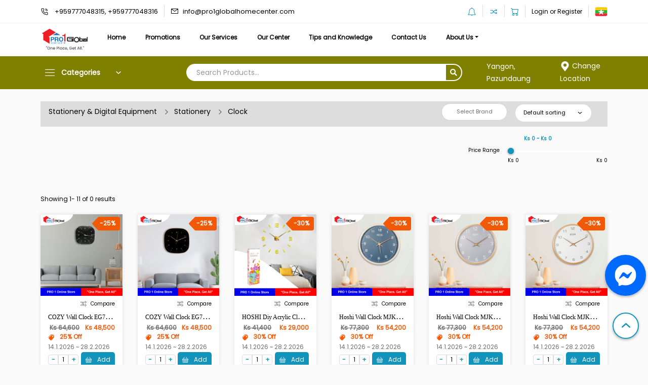

--- FILE ---
content_type: text/css;charset=UTF-8
request_url: http://pro1globalhomecenter.com/resources/css/common.css
body_size: 7867
content:
.border-right-width {
	border-right: 1px solid #ddd;
}

.btn-custom-order{
	background: #1493BB !important;
	border-radius: 3px !important;
	color: #fff !important;
}

.px-7 {
	padding-left: 5rem !important;
	padding-right: 5rem !important;
}

.bg-blue {
	background: #1493BB !important;
}

.text-yellow {
	color: #F15907 !important;
}

.text-yellow-light {
	color: #FFC107 !important;
}

.text-gray {
	color: #707070 !important;
}

.text-white {
	color: #fff !important;
}

.text-black {
	color: #000000 !important;
}

.text-blue {
	color: #1493BB !important;
}

.text-red{
	color: red !important;
}

.fs-22 {
	font-size: 1.375rem !important;
	line-height: 0.625rem !important;
}

.fs-18 {
	font-size: 1.125rem !important;
	line-height: 0.938rem !important;
}

.fs-10 {
	font-size: 0.625rem !important;
	line-height: 0.938rem !important;
}

.fs-11 {
	font-size: 0.688rem !important;
	line-height: 0.938rem !important;
}

.fs-12 {
	font-size: 0.75rem !important;
	line-height: 0.625rem !important;
}

.fs-14 {
	font-size: 0.875rem !important;
	line-height: 0.625rem !important;
}

.fs-16 {
	font-size: 1rem !important;
	line-height: 0.625rem !important;
}

.fs-20 {
	font-size: 1.25rem !important;
	line-height: 0.625rem !important;
}

.fs-50 {
	font-size: 3.125rem !important;
	line-height: 4.688rem !important;
}

.fw-bold-600 {
	font-weight: 600 !important;
}

.fw-bold-500 {
	font-weight: 600 !important;
}

.br-10{
	border-radius: 10px;
}

.br-14{
	border-radius: 14px;
}

.object-contain {
	object-fit: contain !important;
}

.object-cover {
	object-fit: cover !important;
}

.mobile-only {
	display: none !important;
}

.desktop-only {
	display: block !important;
}

.breadcrumb_section {
	background: #dddddd !important;
	min-height: 50px !important;
}

.product_info_min_h {
	min-height: 70px;
}

.border-img {
	border: 2px solid #dddddd !important;
}

.d-none {
	display: none !important;
}

.d-block {
	display: block !important;
}

.preloader {
	background-color: #ffffff;
	background-image: url("../images/logo/logo_gif.gif") !important;;
	background-position: center center;
	background-repeat: no-repeat;
	height: 100%;
	left: 0px;
	position: fixed;
	top: 50%;
	width: 100%;
	z-index: 999999999;
}


.text-underline {
	text-decoration: underline !important;
}

@media only screen and (max-width: 768.99px) {
	.mobile-only {
		display: block !important;
	}
	.desktop-only {
		display: none !important;
	}
}

@media only screen and (min-width: 769.99px) {
	.px-lg-7 {
		padding-left: 5rem !important;
		padding-right: 5rem !important;
	}
}

/* .page-title-div {
	border-bottom: 1px solid #dddddd !important;
}

.page-title {
	font-size: 22px;
	line-height: 10px;
	font-weight: 600 !important;
}

.page-title:after {
	content: '';
	position: absolute;
	left: 0;
	bottom: -8px;
	height: 2px;
	width: 100%;
	background-color: #1493BB;
}

.page-title-div {
	border-bottom: 1px solid #dddddd !important;
}
 */
/* .page-title1 { */
/* 	font-size: 22px; */
/* 	line-height: 10px; */
/* 	font-weight: 600 !important; */
/* } */

/* .page-title1:after { */
/* 	content: ''; */
/* 	position: absolute; */
/* 	left: 400; */
/* 	bottom: -8px; */
/* 	height: 2px; */
/* 	width: 100%; */
/* 	background-color: #1493BB; */
/* } */

.theme-color {
	color: #1493BB;
}

.home-tips-text-overflow {
	display: -webkit-box;
	-webkit-line-clamp: 2;
	-webkit-box-orient: vertical;
	overflow: hidden;
	text-overflow: ellipsis;
}

.br-10{
	border-radius: 10px;
}

.navbar .navbar-nav .active::after {
  border-bottom: 2px solid #1493BB;
  bottom: 0px;
  content: " ";
  left: .5rem;
  position: absolute;
  right: .5rem;
  color: #1493BB !important;
}

@keyframes spinner-border {
  to { transform: rotate(360deg); }
}

/* .spinner-border {
  display: inline-block;
  width: $spinner-width;
  height: $spinner-height;
  vertical-align: text-bottom;
  border: $spinner-border-width solid currentColor;
  border-right-color: transparent;
  // stylelint-disable-next-line property-blacklist
  border-radius: 50%;
  animation: spinner-border .75s linear infinite;
}

.spinner-border-sm {
  width: $spinner-width-sm;
  height: $spinner-height-sm;
  border-width: $spinner-border-width-sm;
}
 */
.showHideHeaderCategory{
	display: none !important;;
}

.categories_btn:hover + .showHideHeaderCategory{
	transition: all 500ms ease;
	display: block !important;
}

.showHideHeaderCategory:hover{
	display: block !important; 
}

.pointer{
	cursor: pointer !important; 
}

.product_search_form ::-webkit-input-placeholder {
	color:#999 !important;
}
.product_search_form ::-moz-placeholder {
	color:#999 !important;
}
.product_search_form :-ms-input-placeholder {
	color:#999 !important;
}
.product_search_form ::-ms-input-placeholder {
color:#999 !important;
}
.product_search_form ::placeholder {
	color:#999 !important;
}

.preloader_image{
	/*position: absolute;
	top: 300px;
	left: 40%;*/
}

.show_preloader{
	display: block !important;
}

.hide_preloader{
	display: none !important;
}
	
.preloader_overlay{
    position: fixed;
    z-index: 100000;
    top: 0px;
    display: none;
    left: 0px;
    width: 100%;
    height: 100%;
    background-color: #000;
    opacity: 0.8;
}


.lds-spinner {
  color: official;
  display: inline-block;
  position: relative;
  width: 80px;
  height: 80px;
}
.lds-spinner div {
  transform-origin: 40px 40px;
  animation: lds-spinner 1.2s linear infinite;
}
.lds-spinner div:after {
  content: " ";
  display: block;
  position: absolute;
  top: 3px;
  left: 37px;
  width: 6px;
  height: 18px;
  border-radius: 20%;
  background: #000;
}
.lds-spinner div:nth-child(1) {
  transform: rotate(0deg);
  animation-delay: -1.1s;
}
.lds-spinner div:nth-child(2) {
  transform: rotate(30deg);
  animation-delay: -1s;
}
.lds-spinner div:nth-child(3) {
  transform: rotate(60deg);
  animation-delay: -0.9s;
}
.lds-spinner div:nth-child(4) {
  transform: rotate(90deg);
  animation-delay: -0.8s;
}
.lds-spinner div:nth-child(5) {
  transform: rotate(120deg);
  animation-delay: -0.7s;
}
.lds-spinner div:nth-child(6) {
  transform: rotate(150deg);
  animation-delay: -0.6s;
}
.lds-spinner div:nth-child(7) {
  transform: rotate(180deg);
  animation-delay: -0.5s;
}
.lds-spinner div:nth-child(8) {
  transform: rotate(210deg);
  animation-delay: -0.4s;
}
.lds-spinner div:nth-child(9) {
  transform: rotate(240deg);
  animation-delay: -0.3s;
}
.lds-spinner div:nth-child(10) {
  transform: rotate(270deg);
  animation-delay: -0.2s;
}
.lds-spinner div:nth-child(11) {
  transform: rotate(300deg);
  animation-delay: -0.1s;
}
.lds-spinner div:nth-child(12) {
  transform: rotate(330deg);
  animation-delay: 0s;
}
@keyframes lds-spinner {
  0% {
    opacity: 1;
  }
  100% {
    opacity: 0;
  }
}


@media only screen and (max-width: 768px){
	.categoryDropDown{
		display: none !important;
	}
}

@media (max-width: 768px){	
	
	.mobile-fs-16{
		font-size: 1rem !important;
		line-height: 1.25rem !important;
	}
	
	
	.mobile-fs-10{
		font-size: 0.625rem !important;
		line-height: 1.25rem !important;
	}
	
	.mobile-fs-14{
		font-size: 0.875rem !important;
		line-height: 1.25rem !important;
	}
	
	.mobile-fs-12{
			font-size: 0.75rem !important;
			line-height: 1.25rem !important;
	}
	
	.messengerIcon{
		width: 50px !important;
	}
	
	.scrollUpIcon img{
		width: 30px !important;
	}
	
	.mobileIcon{
	 	width: 20px !important;
	}
		
}

.fs-28{
	font-size: 28px !important;
	line-height: 1.25rem;
}


--- FILE ---
content_type: text/css;charset=UTF-8
request_url: http://pro1globalhomecenter.com/resources/bootstrap/css/bootstrap.min.css
body_size: 191514
content:
/*!
 * Bootstrap v4.3.1 (https://getbootstrap.com/)
 * Copyright 2011-2019 The Bootstrap Authors
 * Copyright 2011-2019 Twitter, Inc.
 * Licensed under MIT (https://github.com/twbs/bootstrap/blob/master/LICENSE)
 */
:root { -
	-blue: #007bff; -
	-indigo: #6610f2; -
	-purple: #6f42c1; -
	-pink: #e83e8c; -
	-red: #dc3545; -
	-orange: #fd7e14; -
	-yellow: #F15907; -
	-green: #28a745; -
	-teal: #20c997; -
	-cyan: #17a2b8; -
	-white: #fff; -
	-gray: #707070; -
	-gray-dark: #343a40; -
	-primary: #1493BB; -
	-secondary: #6c757d; -
	-success: #28a745; -
	-info: #17a2b8; -
	-warning: #ffc107; -
	-danger: #dc3545; -
	-light: #f8f9fa; -
	-dark: #343a40; -
	-breakpoint-xs: 0; -
	-breakpoint-sm: 576px; -
	-breakpoint-md: 768px; -
	-breakpoint-lg: 992px; -
	-breakpoint-xl: 1200px; -
	-font-family-sans-serif: -apple-system, BlinkMacSystemFont, "Segoe UI",
		Roboto, "Helvetica Neue", Arial, "Noto Sans", sans-serif,
		"Apple Color Emoji", "Segoe UI Emoji", "Segoe UI Symbol",
		"Noto Color Emoji"; -
	-font-family-monospace: SFMono-Regular, Menlo, Monaco, Consolas,
		"Liberation Mono", "Courier New", monospace
}

*, ::after, ::before {
	box-sizing: border-box
}

html {
	font-family: sans-serif;
	line-height: 1.15;
	-webkit-text-size-adjust: 100%;
	-webkit-tap-highlight-color: transparent
}

article, aside, figcaption, figure, footer, header, hgroup, main, nav,
	section {
	display: block
}

body {
	margin: 0;
	font-family: -apple-system, BlinkMacSystemFont, "Segoe UI", Roboto,
		"Helvetica Neue", Arial, "Noto Sans", sans-serif, "Apple Color Emoji",
		"Segoe UI Emoji", "Segoe UI Symbol", "Noto Color Emoji";
	font-size: 1rem;
	font-weight: 400;
	line-height: 1.5;
	color: #212529;
	text-align: left;
	background-color: #fff
}

[tabindex="-1"]:focus {
	outline: 0 !important
}

hr {
	box-sizing: content-box;
	height: 0;
	overflow: visible
}

h1, h2, h3, h4, h5, h6 {
	margin-top: 0;
	margin-bottom: .5rem
}

p {
	margin-top: 0;
	margin-bottom: 1rem
}

abbr[data-original-title], abbr[title] {
	text-decoration: underline;
	-webkit-text-decoration: underline dotted;
	text-decoration: underline dotted;
	cursor: help;
	border-bottom: 0;
	-webkit-text-decoration-skip-ink: none;
	text-decoration-skip-ink: none
}

address {
	margin-bottom: 1rem;
	font-style: normal;
	line-height: inherit
}

dl, ol, ul {
	margin-top: 0;
	margin-bottom: 1rem
}

ol ol, ol ul, ul ol, ul ul {
	margin-bottom: 0
}

dt {
	font-weight: 700
}

dd {
	margin-bottom: .5rem;
	margin-left: 0
}

blockquote {
	margin: 0 0 1rem
}

b, strong {
	font-weight: bolder
}

small {
	font-size: 80%
}

sub, sup {
	position: relative;
	font-size: 75%;
	line-height: 0;
	vertical-align: baseline
}

sub {
	bottom: -.25em
}

sup {
	top: -.5em
}

a {
	color: #007bff;
	text-decoration: none;
	background-color: transparent
}

a:hover {
	color: #0056b3;
	text-decoration: underline
}

a:not ([href] ):not ([tabindex] ){
	color: inherit;
	text-decoration: none
}

a:not ([href] ):not ([tabindex] ):focus, a:not ([href] ):not ([tabindex]
	):hover {
	color: inherit;
	text-decoration: none
}

a:not ([href] ):not ([tabindex] ):focus {
	outline: 0
}

code, kbd, pre, samp {
	font-family: SFMono-Regular, Menlo, Monaco, Consolas, "Liberation Mono",
		"Courier New", monospace;
	font-size: 1em
}

pre {
	margin-top: 0;
	margin-bottom: 1rem;
	overflow: auto
}

figure {
	margin: 0 0 1rem
}

img {
	vertical-align: middle;
	border-style: none
}

svg {
	overflow: hidden;
	vertical-align: middle
}

table {
	border-collapse: collapse
}

caption {
	padding-top: .75rem;
	padding-bottom: .75rem;
	color: #6c757d;
	text-align: left;
	caption-side: bottom
}

th {
	text-align: inherit
}

label {
	display: inline-block;
	margin-bottom: .5rem
}

button {
	border-radius: 0
}

button:focus {
	outline: 1px dotted;
	outline: 5px auto -webkit-focus-ring-color
}

button, input, optgroup, select, textarea {
	margin: 0;
	font-family: inherit;
	font-size: inherit;
	line-height: inherit
}

button, input {
	overflow: visible
}

button, select {
	text-transform: none
}

select {
	word-wrap: normal
}

[type=button], [type=reset], [type=submit], button {
	-webkit-appearance: button
}

[type=button]:not (:disabled ), [type=reset]:not (:disabled ), [type=submit]:not
	(:disabled ), button:not (:disabled ){
	cursor: pointer
}

[type=button]::-moz-focus-inner, [type=reset]::-moz-focus-inner, [type=submit]::-moz-focus-inner,
	button::-moz-focus-inner {
	padding: 0;
	border-style: none
}

input[type=checkbox], input[type=radio] {
	box-sizing: border-box;
	padding: 0
}

input[type=date], input[type=datetime-local], input[type=month], input[type=time]
	{
	-webkit-appearance: listbox
}

textarea {
	overflow: auto;
	resize: vertical
}

fieldset {
	min-width: 0;
	padding: 0;
	margin: 0;
	border: 0
}

legend {
	display: block;
	width: 100%;
	max-width: 100%;
	padding: 0;
	margin-bottom: .5rem;
	font-size: 1.5rem;
	line-height: inherit;
	color: inherit;
	white-space: normal
}

progress {
	vertical-align: baseline
}

[type=number]::-webkit-inner-spin-button, [type=number]::-webkit-outer-spin-button
	{
	height: auto
}

[type=search] {
	outline-offset: -2px;
	-webkit-appearance: none
}

[type=search]::-webkit-search-decoration {
	-webkit-appearance: none
}

::-webkit-file-upload-button {
	font: inherit;
	-webkit-appearance: button
}

output {
	display: inline-block
}

summary {
	display: list-item;
	cursor: pointer
}

template {
	display: none
}

[hidden] {
	display: none !important
}

.h1, .h2, .h3, .h4, .h5, .h6, h1, h2, h3, h4, h5, h6 {
	margin-bottom: .5rem;
	font-weight: 500;
	line-height: 1.2
}

.h1, h1 {
	font-size: 2.5rem
}

.h2, h2 {
	font-size: 2rem
}

.h3, h3 {
	font-size: 1.75rem
}

.h4, h4 {
	font-size: 1.5rem
}

.h5, h5 {
	font-size: 1.25rem
}

.h6, h6 {
	font-size: 1rem
}

.lead {
	font-size: 1.25rem;
	font-weight: 300
}

.display-1 {
	font-size: 6rem;
	font-weight: 300;
	line-height: 1.2
}

.display-2 {
	font-size: 5.5rem;
	font-weight: 300;
	line-height: 1.2
}

.display-3 {
	font-size: 4.5rem;
	font-weight: 300;
	line-height: 1.2
}

.display-4 {
	font-size: 3.5rem;
	font-weight: 300;
	line-height: 1.2
}

hr {
	margin-top: 1rem;
	margin-bottom: 1rem;
	border: 0;
	border-top: 1px solid rgba(0, 0, 0, .1)
}

.small, small {
	font-size: 80%;
	font-weight: 400
}

.mark, mark {
	padding: .2em;
	background-color: #fcf8e3
}

.list-unstyled {
	padding-left: 0;
	list-style: none
}

.list-inline {
	padding-left: 0;
	list-style: none
}

.list-inline-item {
	display: inline-block
}

.list-inline-item:not (:last-child ){
	margin-right: .5rem
}

.initialism {
	font-size: 90%;
	text-transform: uppercase
}

.blockquote {
	margin-bottom: 1rem;
	font-size: 1.25rem
}

.blockquote-footer {
	display: block;
	font-size: 80%;
	color: #6c757d
}

.blockquote-footer::before {
	content: "\2014\00A0"
}

.img-fluid {
	max-width: 100%;
	height: auto
}

.img-thumbnail {
	padding: .25rem;
	background-color: #fff;
	border: 1px solid #dee2e6;
	border-radius: .25rem;
	max-width: 100%;
	height: auto
}

.figure {
	display: inline-block
}

.figure-img {
	margin-bottom: .5rem;
	line-height: 1
}

.figure-caption {
	font-size: 90%;
	color: #6c757d
}

code {
	font-size: 87.5%;
	color: #e83e8c;
	word-break: break-word
}

a>code {
	color: inherit
}

kbd {
	padding: .2rem .4rem;
	font-size: 87.5%;
	color: #fff;
	background-color: #212529;
	border-radius: .2rem
}

kbd kbd {
	padding: 0;
	font-size: 100%;
	font-weight: 700
}

pre {
	display: block;
	font-size: 87.5%;
	color: #212529
}

pre code {
	font-size: inherit;
	color: inherit;
	word-break: normal
}

.pre-scrollable {
	max-height: 340px;
	overflow-y: scroll
}

.container {
	width: 100%;
	padding-right: 15px;
	padding-left: 15px;
	margin-right: auto;
	margin-left: auto
}

@media ( min-width :576px) {
	.container {
		max-width: 540px
	}
}

@media ( min-width :768px) {
	.container {
		max-width: 720px
	}
}

@media ( min-width :992px) {
	.container {
		max-width: 960px
	}
}

@media ( min-width :1200px) {
	.container {
		max-width: 1140px
	}
}

.container-fluid {
	width: 100%;
	padding-right: 15px;
	padding-left: 15px;
	margin-right: auto;
	margin-left: auto
}

.row {
	display: -ms-flexbox;
	display: flex;
	-ms-flex-wrap: wrap;
	flex-wrap: wrap;
	margin-right: -15px;
	margin-left: -15px
}

.no-gutters {
	margin-right: 0;
	margin-left: 0
}

.no-gutters>.col, .no-gutters>[class*=col-] {
	padding-right: 0;
	padding-left: 0
}

.col, .col-1, .col-10, .col-11, .col-12, .col-2, .col-3, .col-4, .col-5,
	.col-6, .col-7, .col-8, .col-9, .col-auto, .col-lg, .col-lg-1,
	.col-lg-10, .col-lg-11, .col-lg-12, .col-lg-2, .col-lg-3, .col-lg-4,
	.col-lg-5, .col-lg-6, .col-lg-7, .col-lg-8, .col-lg-9, .col-lg-auto,
	.col-md, .col-md-1, .col-md-10, .col-md-11, .col-md-12, .col-md-2,
	.col-md-3, .col-md-4, .col-md-5, .col-md-6, .col-md-7, .col-md-8,
	.col-md-9, .col-md-auto, .col-sm, .col-sm-1, .col-sm-10, .col-sm-11,
	.col-sm-12, .col-sm-2, .col-sm-3, .col-sm-4, .col-sm-5, .col-sm-6,
	.col-sm-7, .col-sm-8, .col-sm-9, .col-sm-auto, .col-xl, .col-xl-1,
	.col-xl-10, .col-xl-11, .col-xl-12, .col-xl-2, .col-xl-3, .col-xl-4,
	.col-xl-5, .col-xl-6, .col-xl-7, .col-xl-8, .col-xl-9, .col-xl-auto {
	position: relative;
	width: 100%;
	padding-right: 15px;
	padding-left: 15px
}

.col {
	-ms-flex-preferred-size: 0;
	flex-basis: 0;
	-ms-flex-positive: 1;
	flex-grow: 1;
	max-width: 100%
}

.col-auto {
	-ms-flex: 0 0 auto;
	flex: 0 0 auto;
	width: auto;
	max-width: 100%
}

.col-1 {
	-ms-flex: 0 0 8.333333%;
	flex: 0 0 8.333333%;
	max-width: 8.333333%
}

.col-2 {
	-ms-flex: 0 0 16.666667%;
	flex: 0 0 16.666667%;
	max-width: 16.666667%
}

.col-3 {
	-ms-flex: 0 0 25%;
	flex: 0 0 25%;
	max-width: 25%
}

.col-4 {
	-ms-flex: 0 0 33.333333%;
	flex: 0 0 33.333333%;
	max-width: 33.333333%
}

.col-5 {
	-ms-flex: 0 0 41.666667%;
	flex: 0 0 41.666667%;
	max-width: 41.666667%
}

.col-6 {
	-ms-flex: 0 0 50%;
	flex: 0 0 50%;
	max-width: 50%
}

.col-7 {
	-ms-flex: 0 0 58.333333%;
	flex: 0 0 58.333333%;
	max-width: 58.333333%
}

.col-8 {
	-ms-flex: 0 0 66.666667%;
	flex: 0 0 66.666667%;
	max-width: 66.666667%
}

.col-9 {
	-ms-flex: 0 0 75%;
	flex: 0 0 75%;
	max-width: 75%
}

.col-10 {
	-ms-flex: 0 0 83.333333%;
	flex: 0 0 83.333333%;
	max-width: 83.333333%
}

.col-11 {
	-ms-flex: 0 0 91.666667%;
	flex: 0 0 91.666667%;
	max-width: 91.666667%
}

.col-12 {
	-ms-flex: 0 0 100%;
	flex: 0 0 100%;
	max-width: 100%
}

.order-first {
	-ms-flex-order: -1;
	order: -1
}

.order-last {
	-ms-flex-order: 13;
	order: 13
}

.order-0 {
	-ms-flex-order: 0;
	order: 0
}

.order-1 {
	-ms-flex-order: 1;
	order: 1
}

.order-2 {
	-ms-flex-order: 2;
	order: 2
}

.order-3 {
	-ms-flex-order: 3;
	order: 3
}

.order-4 {
	-ms-flex-order: 4;
	order: 4
}

.order-5 {
	-ms-flex-order: 5;
	order: 5
}

.order-6 {
	-ms-flex-order: 6;
	order: 6
}

.order-7 {
	-ms-flex-order: 7;
	order: 7
}

.order-8 {
	-ms-flex-order: 8;
	order: 8
}

.order-9 {
	-ms-flex-order: 9;
	order: 9
}

.order-10 {
	-ms-flex-order: 10;
	order: 10
}

.order-11 {
	-ms-flex-order: 11;
	order: 11
}

.order-12 {
	-ms-flex-order: 12;
	order: 12
}

.offset-1 {
	margin-left: 8.333333%
}

.offset-2 {
	margin-left: 16.666667%
}

.offset-3 {
	margin-left: 25%
}

.offset-4 {
	margin-left: 33.333333%
}

.offset-5 {
	margin-left: 41.666667%
}

.offset-6 {
	margin-left: 50%
}

.offset-7 {
	margin-left: 58.333333%
}

.offset-8 {
	margin-left: 66.666667%
}

.offset-9 {
	margin-left: 75%
}

.offset-10 {
	margin-left: 83.333333%
}

.offset-11 {
	margin-left: 91.666667%
}

@media ( min-width :576px) {
	.col-sm {
		-ms-flex-preferred-size: 0;
		flex-basis: 0;
		-ms-flex-positive: 1;
		flex-grow: 1;
		max-width: 100%
	}
	.col-sm-auto {
		-ms-flex: 0 0 auto;
		flex: 0 0 auto;
		width: auto;
		max-width: 100%
	}
	.col-sm-1 {
		-ms-flex: 0 0 8.333333%;
		flex: 0 0 8.333333%;
		max-width: 8.333333%
	}
	.col-sm-2 {
		-ms-flex: 0 0 16.666667%;
		flex: 0 0 16.666667%;
		max-width: 16.666667%
	}
	.col-sm-3 {
		-ms-flex: 0 0 25%;
		flex: 0 0 25%;
		max-width: 25%
	}
	.col-sm-4 {
		-ms-flex: 0 0 33.333333%;
		flex: 0 0 33.333333%;
		max-width: 33.333333%
	}
	.col-sm-5 {
		-ms-flex: 0 0 41.666667%;
		flex: 0 0 41.666667%;
		max-width: 41.666667%
	}
	.col-sm-6 {
		-ms-flex: 0 0 50%;
		flex: 0 0 50%;
		max-width: 50%
	}
	.col-sm-7 {
		-ms-flex: 0 0 58.333333%;
		flex: 0 0 58.333333%;
		max-width: 58.333333%
	}
	.col-sm-8 {
		-ms-flex: 0 0 66.666667%;
		flex: 0 0 66.666667%;
		max-width: 66.666667%
	}
	.col-sm-9 {
		-ms-flex: 0 0 75%;
		flex: 0 0 75%;
		max-width: 75%
	}
	.col-sm-10 {
		-ms-flex: 0 0 83.333333%;
		flex: 0 0 83.333333%;
		max-width: 83.333333%
	}
	.col-sm-11 {
		-ms-flex: 0 0 91.666667%;
		flex: 0 0 91.666667%;
		max-width: 91.666667%
	}
	.col-sm-12 {
		-ms-flex: 0 0 100%;
		flex: 0 0 100%;
		max-width: 100%
	}
	.order-sm-first {
		-ms-flex-order: -1;
		order: -1
	}
	.order-sm-last {
		-ms-flex-order: 13;
		order: 13
	}
	.order-sm-0 {
		-ms-flex-order: 0;
		order: 0
	}
	.order-sm-1 {
		-ms-flex-order: 1;
		order: 1
	}
	.order-sm-2 {
		-ms-flex-order: 2;
		order: 2
	}
	.order-sm-3 {
		-ms-flex-order: 3;
		order: 3
	}
	.order-sm-4 {
		-ms-flex-order: 4;
		order: 4
	}
	.order-sm-5 {
		-ms-flex-order: 5;
		order: 5
	}
	.order-sm-6 {
		-ms-flex-order: 6;
		order: 6
	}
	.order-sm-7 {
		-ms-flex-order: 7;
		order: 7
	}
	.order-sm-8 {
		-ms-flex-order: 8;
		order: 8
	}
	.order-sm-9 {
		-ms-flex-order: 9;
		order: 9
	}
	.order-sm-10 {
		-ms-flex-order: 10;
		order: 10
	}
	.order-sm-11 {
		-ms-flex-order: 11;
		order: 11
	}
	.order-sm-12 {
		-ms-flex-order: 12;
		order: 12
	}
	.offset-sm-0 {
		margin-left: 0
	}
	.offset-sm-1 {
		margin-left: 8.333333%
	}
	.offset-sm-2 {
		margin-left: 16.666667%
	}
	.offset-sm-3 {
		margin-left: 25%
	}
	.offset-sm-4 {
		margin-left: 33.333333%
	}
	.offset-sm-5 {
		margin-left: 41.666667%
	}
	.offset-sm-6 {
		margin-left: 50%
	}
	.offset-sm-7 {
		margin-left: 58.333333%
	}
	.offset-sm-8 {
		margin-left: 66.666667%
	}
	.offset-sm-9 {
		margin-left: 75%
	}
	.offset-sm-10 {
		margin-left: 83.333333%
	}
	.offset-sm-11 {
		margin-left: 91.666667%
	}
}

@media ( min-width :768px) {
	.col-md {
		-ms-flex-preferred-size: 0;
		flex-basis: 0;
		-ms-flex-positive: 1;
		flex-grow: 1;
		max-width: 100%
	}
	.col-md-auto {
		-ms-flex: 0 0 auto;
		flex: 0 0 auto;
		width: auto;
		max-width: 100%
	}
	.col-md-1 {
		-ms-flex: 0 0 8.333333%;
		flex: 0 0 8.333333%;
		max-width: 8.333333%
	}
	.col-md-2 {
		-ms-flex: 0 0 16.666667%;
		flex: 0 0 16.666667%;
		max-width: 16.666667%
	}
	.col-md-3 {
		-ms-flex: 0 0 25%;
		flex: 0 0 25%;
		max-width: 25%
	}
	.col-md-4 {
		-ms-flex: 0 0 33.333333%;
		flex: 0 0 33.333333%;
		max-width: 33.333333%
	}
	.col-md-5 {
		-ms-flex: 0 0 41.666667%;
		flex: 0 0 41.666667%;
		max-width: 41.666667%
	}
	.col-md-6 {
		-ms-flex: 0 0 50%;
		flex: 0 0 50%;
		max-width: 50%
	}
	.col-md-7 {
		-ms-flex: 0 0 58.333333%;
		flex: 0 0 58.333333%;
		max-width: 58.333333%
	}
	.col-md-8 {
		-ms-flex: 0 0 66.666667%;
		flex: 0 0 66.666667%;
		max-width: 66.666667%
	}
	.col-md-9 {
		-ms-flex: 0 0 75%;
		flex: 0 0 75%;
		max-width: 75%
	}
	.col-md-10 {
		-ms-flex: 0 0 83.333333%;
		flex: 0 0 83.333333%;
		max-width: 83.333333%
	}
	.col-md-11 {
		-ms-flex: 0 0 91.666667%;
		flex: 0 0 91.666667%;
		max-width: 91.666667%
	}
	.col-md-12 {
		-ms-flex: 0 0 100%;
		flex: 0 0 100%;
		max-width: 100%
	}
	.order-md-first {
		-ms-flex-order: -1;
		order: -1
	}
	.order-md-last {
		-ms-flex-order: 13;
		order: 13
	}
	.order-md-0 {
		-ms-flex-order: 0;
		order: 0
	}
	.order-md-1 {
		-ms-flex-order: 1;
		order: 1
	}
	.order-md-2 {
		-ms-flex-order: 2;
		order: 2
	}
	.order-md-3 {
		-ms-flex-order: 3;
		order: 3
	}
	.order-md-4 {
		-ms-flex-order: 4;
		order: 4
	}
	.order-md-5 {
		-ms-flex-order: 5;
		order: 5
	}
	.order-md-6 {
		-ms-flex-order: 6;
		order: 6
	}
	.order-md-7 {
		-ms-flex-order: 7;
		order: 7
	}
	.order-md-8 {
		-ms-flex-order: 8;
		order: 8
	}
	.order-md-9 {
		-ms-flex-order: 9;
		order: 9
	}
	.order-md-10 {
		-ms-flex-order: 10;
		order: 10
	}
	.order-md-11 {
		-ms-flex-order: 11;
		order: 11
	}
	.order-md-12 {
		-ms-flex-order: 12;
		order: 12
	}
	.offset-md-0 {
		margin-left: 0
	}
	.offset-md-1 {
		margin-left: 8.333333%
	}
	.offset-md-2 {
		margin-left: 16.666667%
	}
	.offset-md-3 {
		margin-left: 25%
	}
	.offset-md-4 {
		margin-left: 33.333333%
	}
	.offset-md-5 {
		margin-left: 41.666667%
	}
	.offset-md-6 {
		margin-left: 50%
	}
	.offset-md-7 {
		margin-left: 58.333333%
	}
	.offset-md-8 {
		margin-left: 66.666667%
	}
	.offset-md-9 {
		margin-left: 75%
	}
	.offset-md-10 {
		margin-left: 83.333333%
	}
	.offset-md-11 {
		margin-left: 91.666667%
	}
}

@media ( min-width :992px) {
	.col-lg {
		-ms-flex-preferred-size: 0;
		flex-basis: 0;
		-ms-flex-positive: 1;
		flex-grow: 1;
		max-width: 100%
	}
	.col-lg-auto {
		-ms-flex: 0 0 auto;
		flex: 0 0 auto;
		width: auto;
		max-width: 100%
	}
	.col-lg-1 {
		-ms-flex: 0 0 8.333333%;
		flex: 0 0 8.333333%;
		max-width: 8.333333%
	}
	.col-lg-2 {
		-ms-flex: 0 0 16.666667%;
		flex: 0 0 16.666667%;
		max-width: 16.666667%
	}
	.col-lg-3 {
		-ms-flex: 0 0 25%;
		flex: 0 0 25%;
		max-width: 25%
	}
	.col-lg-4 {
		-ms-flex: 0 0 33.333333%;
		flex: 0 0 33.333333%;
		max-width: 33.333333%
	}
	.col-lg-5 {
		-ms-flex: 0 0 41.666667%;
		flex: 0 0 41.666667%;
		max-width: 41.666667%
	}
	.col-lg-6 {
		-ms-flex: 0 0 50%;
		flex: 0 0 50%;
		max-width: 50%
	}
	.col-lg-7 {
		-ms-flex: 0 0 58.333333%;
		flex: 0 0 58.333333%;
		max-width: 58.333333%
	}
	.col-lg-8 {
		-ms-flex: 0 0 66.666667%;
		flex: 0 0 66.666667%;
		max-width: 66.666667%
	}
	.col-lg-9 {
		-ms-flex: 0 0 75%;
		flex: 0 0 75%;
		max-width: 75%
	}
	.col-lg-10 {
		-ms-flex: 0 0 83.333333%;
		flex: 0 0 83.333333%;
		max-width: 83.333333%
	}
	.col-lg-11 {
		-ms-flex: 0 0 91.666667%;
		flex: 0 0 91.666667%;
		max-width: 91.666667%
	}
	.col-lg-12 {
		-ms-flex: 0 0 100%;
		flex: 0 0 100%;
		max-width: 100%
	}
	.order-lg-first {
		-ms-flex-order: -1;
		order: -1
	}
	.order-lg-last {
		-ms-flex-order: 13;
		order: 13
	}
	.order-lg-0 {
		-ms-flex-order: 0;
		order: 0
	}
	.order-lg-1 {
		-ms-flex-order: 1;
		order: 1
	}
	.order-lg-2 {
		-ms-flex-order: 2;
		order: 2
	}
	.order-lg-3 {
		-ms-flex-order: 3;
		order: 3
	}
	.order-lg-4 {
		-ms-flex-order: 4;
		order: 4
	}
	.order-lg-5 {
		-ms-flex-order: 5;
		order: 5
	}
	.order-lg-6 {
		-ms-flex-order: 6;
		order: 6
	}
	.order-lg-7 {
		-ms-flex-order: 7;
		order: 7
	}
	.order-lg-8 {
		-ms-flex-order: 8;
		order: 8
	}
	.order-lg-9 {
		-ms-flex-order: 9;
		order: 9
	}
	.order-lg-10 {
		-ms-flex-order: 10;
		order: 10
	}
	.order-lg-11 {
		-ms-flex-order: 11;
		order: 11
	}
	.order-lg-12 {
		-ms-flex-order: 12;
		order: 12
	}
	.offset-lg-0 {
		margin-left: 0
	}
	.offset-lg-1 {
		margin-left: 8.333333%
	}
	.offset-lg-2 {
		margin-left: 16.666667%
	}
	.offset-lg-3 {
		margin-left: 25%
	}
	.offset-lg-4 {
		margin-left: 33.333333%
	}
	.offset-lg-5 {
		margin-left: 41.666667%
	}
	.offset-lg-6 {
		margin-left: 50%
	}
	.offset-lg-7 {
		margin-left: 58.333333%
	}
	.offset-lg-8 {
		margin-left: 66.666667%
	}
	.offset-lg-9 {
		margin-left: 75%
	}
	.offset-lg-10 {
		margin-left: 83.333333%
	}
	.offset-lg-11 {
		margin-left: 91.666667%
	}
}

@media ( min-width :1200px) {
	.col-xl {
		-ms-flex-preferred-size: 0;
		flex-basis: 0;
		-ms-flex-positive: 1;
		flex-grow: 1;
		max-width: 100%
	}
	.col-xl-auto {
		-ms-flex: 0 0 auto;
		flex: 0 0 auto;
		width: auto;
		max-width: 100%
	}
	.col-xl-1 {
		-ms-flex: 0 0 8.333333%;
		flex: 0 0 8.333333%;
		max-width: 8.333333%
	}
	.col-xl-2 {
		-ms-flex: 0 0 16.666667%;
		flex: 0 0 16.666667%;
		max-width: 16.666667%
	}
	.col-xl-3 {
		-ms-flex: 0 0 25%;
		flex: 0 0 25%;
		max-width: 25%
	}
	.col-xl-4 {
		-ms-flex: 0 0 33.333333%;
		flex: 0 0 33.333333%;
		max-width: 33.333333%
	}
	.col-xl-5 {
		-ms-flex: 0 0 41.666667%;
		flex: 0 0 41.666667%;
		max-width: 41.666667%
	}
	.col-xl-6 {
		-ms-flex: 0 0 50%;
		flex: 0 0 50%;
		max-width: 50%
	}
	.col-xl-7 {
		-ms-flex: 0 0 58.333333%;
		flex: 0 0 58.333333%;
		max-width: 58.333333%
	}
	.col-xl-8 {
		-ms-flex: 0 0 66.666667%;
		flex: 0 0 66.666667%;
		max-width: 66.666667%
	}
	.col-xl-9 {
		-ms-flex: 0 0 75%;
		flex: 0 0 75%;
		max-width: 75%
	}
	.col-xl-10 {
		-ms-flex: 0 0 83.333333%;
		flex: 0 0 83.333333%;
		max-width: 83.333333%
	}
	.col-xl-11 {
		-ms-flex: 0 0 91.666667%;
		flex: 0 0 91.666667%;
		max-width: 91.666667%
	}
	.col-xl-12 {
		-ms-flex: 0 0 100%;
		flex: 0 0 100%;
		max-width: 100%
	}
	.order-xl-first {
		-ms-flex-order: -1;
		order: -1
	}
	.order-xl-last {
		-ms-flex-order: 13;
		order: 13
	}
	.order-xl-0 {
		-ms-flex-order: 0;
		order: 0
	}
	.order-xl-1 {
		-ms-flex-order: 1;
		order: 1
	}
	.order-xl-2 {
		-ms-flex-order: 2;
		order: 2
	}
	.order-xl-3 {
		-ms-flex-order: 3;
		order: 3
	}
	.order-xl-4 {
		-ms-flex-order: 4;
		order: 4
	}
	.order-xl-5 {
		-ms-flex-order: 5;
		order: 5
	}
	.order-xl-6 {
		-ms-flex-order: 6;
		order: 6
	}
	.order-xl-7 {
		-ms-flex-order: 7;
		order: 7
	}
	.order-xl-8 {
		-ms-flex-order: 8;
		order: 8
	}
	.order-xl-9 {
		-ms-flex-order: 9;
		order: 9
	}
	.order-xl-10 {
		-ms-flex-order: 10;
		order: 10
	}
	.order-xl-11 {
		-ms-flex-order: 11;
		order: 11
	}
	.order-xl-12 {
		-ms-flex-order: 12;
		order: 12
	}
	.offset-xl-0 {
		margin-left: 0
	}
	.offset-xl-1 {
		margin-left: 8.333333%
	}
	.offset-xl-2 {
		margin-left: 16.666667%
	}
	.offset-xl-3 {
		margin-left: 25%
	}
	.offset-xl-4 {
		margin-left: 33.333333%
	}
	.offset-xl-5 {
		margin-left: 41.666667%
	}
	.offset-xl-6 {
		margin-left: 50%
	}
	.offset-xl-7 {
		margin-left: 58.333333%
	}
	.offset-xl-8 {
		margin-left: 66.666667%
	}
	.offset-xl-9 {
		margin-left: 75%
	}
	.offset-xl-10 {
		margin-left: 83.333333%
	}
	.offset-xl-11 {
		margin-left: 91.666667%
	}
}

.table {
	width: 100%;
	margin-bottom: 1rem;
	color: #212529
}

.table td, .table th {
	padding: .75rem;
	vertical-align: top;
	border-top: 1px solid #dee2e6
}

.table thead th {
	vertical-align: bottom;
	border-bottom: 2px solid #dee2e6
}

.table tbody+tbody {
	border-top: 2px solid #dee2e6
}

.table-sm td, .table-sm th {
	padding: .3rem
}

.table-bordered {
	border: 1px solid #dee2e6
}

.table-bordered td, .table-bordered th {
	border: 1px solid #dee2e6
}

.table-bordered thead td, .table-bordered thead th {
	border-bottom-width: 2px
}

.table-borderless tbody+tbody, .table-borderless td, .table-borderless th,
	.table-borderless thead th {
	border: 0
}

.table-striped tbody tr:nth-of-type(odd) {
	background-color: rgba(0, 0, 0, .05)
}

.table-hover tbody tr:hover {
	color: #212529;
	background-color: rgba(0, 0, 0, .075)
}

.table-primary, .table-primary>td, .table-primary>th {
	background-color: #b8daff
}

.table-primary tbody+tbody, .table-primary td, .table-primary th,
	.table-primary thead th {
	border-color: #7abaff
}

.table-hover .table-primary:hover {
	background-color: #9fcdff
}

.table-hover .table-primary:hover>td, .table-hover .table-primary:hover>th
	{
	background-color: #9fcdff
}

.table-secondary, .table-secondary>td, .table-secondary>th {
	background-color: #d6d8db
}

.table-secondary tbody+tbody, .table-secondary td, .table-secondary th,
	.table-secondary thead th {
	border-color: #b3b7bb
}

.table-hover .table-secondary:hover {
	background-color: #c8cbcf
}

.table-hover .table-secondary:hover>td, .table-hover .table-secondary:hover>th
	{
	background-color: #c8cbcf
}

.table-success, .table-success>td, .table-success>th {
	background-color: #c3e6cb
}

.table-success tbody+tbody, .table-success td, .table-success th,
	.table-success thead th {
	border-color: #8fd19e
}

.table-hover .table-success:hover {
	background-color: #b1dfbb
}

.table-hover .table-success:hover>td, .table-hover .table-success:hover>th
	{
	background-color: #b1dfbb
}

.table-info, .table-info>td, .table-info>th {
	background-color: #bee5eb
}

.table-info tbody+tbody, .table-info td, .table-info th, .table-info thead th
	{
	border-color: #86cfda
}

.table-hover .table-info:hover {
	background-color: #abdde5
}

.table-hover .table-info:hover>td, .table-hover .table-info:hover>th {
	background-color: #abdde5
}

.table-warning, .table-warning>td, .table-warning>th {
	background-color: #ffeeba
}

.table-warning tbody+tbody, .table-warning td, .table-warning th,
	.table-warning thead th {
	border-color: #ffdf7e
}

.table-hover .table-warning:hover {
	background-color: #ffe8a1
}

.table-hover .table-warning:hover>td, .table-hover .table-warning:hover>th
	{
	background-color: #ffe8a1
}

.table-danger, .table-danger>td, .table-danger>th {
	background-color: #f5c6cb
}

.table-danger tbody+tbody, .table-danger td, .table-danger th,
	.table-danger thead th {
	border-color: #ed969e
}

.table-hover .table-danger:hover {
	background-color: #f1b0b7
}

.table-hover .table-danger:hover>td, .table-hover .table-danger:hover>th
	{
	background-color: #f1b0b7
}

.table-light, .table-light>td, .table-light>th {
	background-color: #fdfdfe
}

.table-light tbody+tbody, .table-light td, .table-light th, .table-light thead th
	{
	border-color: #fbfcfc
}

.table-hover .table-light:hover {
	background-color: #ececf6
}

.table-hover .table-light:hover>td, .table-hover .table-light:hover>th {
	background-color: #ececf6
}

.table-dark, .table-dark>td, .table-dark>th {
	background-color: #c6c8ca
}

.table-dark tbody+tbody, .table-dark td, .table-dark th, .table-dark thead th
	{
	border-color: #95999c
}

.table-hover .table-dark:hover {
	background-color: #b9bbbe
}

.table-hover .table-dark:hover>td, .table-hover .table-dark:hover>th {
	background-color: #b9bbbe
}

.table-active, .table-active>td, .table-active>th {
	background-color: rgba(0, 0, 0, .075)
}

.table-hover .table-active:hover {
	background-color: rgba(0, 0, 0, .075)
}

.table-hover .table-active:hover>td, .table-hover .table-active:hover>th
	{
	background-color: rgba(0, 0, 0, .075)
}

.table .thead-dark th {
	color: #fff;
	background-color: #343a40;
	border-color: #454d55
}

.table .thead-light th {
	color: #495057;
	background-color: #e9ecef;
	border-color: #dee2e6
}

.table-dark {
	color: #fff;
	background-color: #343a40
}

.table-dark td, .table-dark th, .table-dark thead th {
	border-color: #454d55
}

.table-dark.table-bordered {
	border: 0
}

.table-dark.table-striped tbody tr:nth-of-type(odd) {
	background-color: rgba(255, 255, 255, .05)
}

.table-dark.table-hover tbody tr:hover {
	color: #fff;
	background-color: rgba(255, 255, 255, .075)
}

@media ( max-width :575.98px) {
	.table-responsive-sm {
		display: block;
		width: 100%;
		overflow-x: auto;
		-webkit-overflow-scrolling: touch
	}
	.table-responsive-sm>.table-bordered {
		border: 0
	}
}

@media ( max-width :767.98px) {
	.table-responsive-md {
		display: block;
		width: 100%;
		overflow-x: auto;
		-webkit-overflow-scrolling: touch
	}
	.table-responsive-md>.table-bordered {
		border: 0
	}
}

@media ( max-width :991.98px) {
	.table-responsive-lg {
		display: block;
		width: 100%;
		overflow-x: auto;
		-webkit-overflow-scrolling: touch
	}
	.table-responsive-lg>.table-bordered {
		border: 0
	}
}

@media ( max-width :1199.98px) {
	.table-responsive-xl {
		display: block;
		width: 100%;
		overflow-x: auto;
		-webkit-overflow-scrolling: touch
	}
	.table-responsive-xl>.table-bordered {
		border: 0
	}
}

.table-responsive {
	display: block;
	width: 100%;
	overflow-x: auto;
	-webkit-overflow-scrolling: touch
}

.table-responsive>.table-bordered {
	border: 0
}

.form-control {
	display: block;
	width: 100%;
	height: calc(1.5em + .75rem + 2px);
	padding: .375rem .75rem;
	font-size: 1rem;
	font-weight: 400;
	line-height: 1.5;
	color: #495057;
	background-color: #fff;
	background-clip: padding-box;
	border: 1px solid #ced4da;
	border-radius: .25rem;
	transition: border-color .15s ease-in-out, box-shadow .15s ease-in-out
}

@media ( prefers-reduced-motion :reduce) {
	.form-control {
		transition: none
	}
}

.form-control::-ms-expand {
	background-color: transparent;
	border: 0
}

.form-control:focus {
	color: #495057;
	background-color: #fff;
	border-color: #80bdff;
	outline: 0;
	box-shadow: 0 0 0 .2rem rgba(0, 123, 255, .25)
}

.form-control::-webkit-input-placeholder {
	color: #6c757d;
	opacity: 1
}

.form-control::-moz-placeholder {
	color: #6c757d;
	opacity: 1
}

.form-control:-ms-input-placeholder {
	color: #6c757d;
	opacity: 1
}

.form-control::-ms-input-placeholder {
	color: #6c757d;
	opacity: 1
}

.form-control::placeholder {
	color: #6c757d;
	opacity: 1
}

.form-control:disabled, .form-control[readonly] {
	background-color: #e9ecef;
	opacity: 1
}

select.form-control:focus::-ms-value {
	color: #495057;
	background-color: #fff
}

.form-control-file, .form-control-range {
	display: block;
	width: 100%
}

.col-form-label {
	padding-top: calc(.375rem + 1px);
	padding-bottom: calc(.375rem + 1px);
	margin-bottom: 0;
	font-size: inherit;
	line-height: 1.5
}

.col-form-label-lg {
	padding-top: calc(.5rem + 1px);
	padding-bottom: calc(.5rem + 1px);
	font-size: 1.25rem;
	line-height: 1.5
}

.col-form-label-sm {
	padding-top: calc(.25rem + 1px);
	padding-bottom: calc(.25rem + 1px);
	font-size: .875rem;
	line-height: 1.5
}

.form-control-plaintext {
	display: block;
	width: 100%;
	padding-top: .375rem;
	padding-bottom: .375rem;
	margin-bottom: 0;
	line-height: 1.5;
	color: #212529;
	background-color: transparent;
	border: solid transparent;
	border-width: 1px 0
}

.form-control-plaintext.form-control-lg, .form-control-plaintext.form-control-sm
	{
	padding-right: 0;
	padding-left: 0
}

.form-control-sm {
	height: calc(1.5em + .5rem + 2px);
	padding: .25rem .5rem;
	font-size: .875rem;
	line-height: 1.5;
	border-radius: .2rem
}

.form-control-lg {
	height: calc(1.5em + 1rem + 2px);
	padding: .5rem 1rem;
	font-size: 1.25rem;
	line-height: 1.5;
	border-radius: .3rem
}

select.form-control[multiple], select.form-control[size] {
	height: auto
}

textarea.form-control {
	height: auto
}

.form-group {
	margin-bottom: 1rem
}

.form-text {
	display: block;
	margin-top: .25rem
}

.form-row {
	display: -ms-flexbox;
	display: flex;
	-ms-flex-wrap: wrap;
	flex-wrap: wrap;
	margin-right: -5px;
	margin-left: -5px
}

.form-row>.col, .form-row>[class*=col-] {
	padding-right: 5px;
	padding-left: 5px
}

.form-check {
	position: relative;
	display: block;
	padding-left: 1.25rem
}

.form-check-input {
	position: absolute;
	margin-top: .3rem;
	margin-left: -1.25rem
}

.form-check-input:disabled ~.form-check-label {
	color: #6c757d
}

.form-check-label {
	margin-bottom: 0
}

.form-check-inline {
	display: -ms-inline-flexbox;
	display: inline-flex;
	-ms-flex-align: center;
	align-items: center;
	padding-left: 0;
	margin-right: .75rem
}

.form-check-inline .form-check-input {
	position: static;
	margin-top: 0;
	margin-right: .3125rem;
	margin-left: 0
}

.valid-feedback {
	display: none;
	width: 100%;
	margin-top: .25rem;
	font-size: 80%;
	color: #28a745
}

.valid-tooltip {
	position: absolute;
	top: 100%;
	z-index: 5;
	display: none;
	max-width: 100%;
	padding: .25rem .5rem;
	margin-top: .1rem;
	font-size: .875rem;
	line-height: 1.5;
	color: #fff;
	background-color: rgba(40, 167, 69, .9);
	border-radius: .25rem
}

.form-control.is-valid, .was-validated .form-control:valid {
	border-color: #28a745;
	padding-right: calc(1.5em + .75rem);
	background-image:
		url("data:image/svg+xml,%3csvg xmlns='http://www.w3.org/2000/svg' viewBox='0 0 8 8'%3e%3cpath fill='%2328a745' d='M2.3 6.73L.6 4.53c-.4-1.04.46-1.4 1.1-.8l1.1 1.4 3.4-3.8c.6-.63 1.6-.27 1.2.7l-4 4.6c-.43.5-.8.4-1.1.1z'/%3e%3c/svg%3e");
	background-repeat: no-repeat;
	background-position: center right calc(.375em + .1875rem);
	background-size: calc(.75em + .375rem) calc(.75em + .375rem)
}

.form-control.is-valid:focus, .was-validated .form-control:valid:focus {
	border-color: #28a745;
	box-shadow: 0 0 0 .2rem rgba(40, 167, 69, .25)
}

.form-control.is-valid ~.valid-feedback, .form-control.is-valid ~.valid-tooltip,
	.was-validated .form-control:valid ~.valid-feedback, .was-validated .form-control:valid
	~.valid-tooltip {
	display: block
}

.was-validated textarea.form-control:valid, textarea.form-control.is-valid
	{
	padding-right: calc(1.5em + .75rem);
	background-position: top calc(.375em + .1875rem) right
		calc(.375em + .1875rem)
}

.custom-select.is-valid, .was-validated .custom-select:valid {
	border-color: #28a745;
	padding-right: calc(( 1em + .75rem)* 3/4+ 1.75rem);
	background:
		url("data:image/svg+xml,%3csvg xmlns='http://www.w3.org/2000/svg' viewBox='0 0 4 5'%3e%3cpath fill='%23343a40' d='M2 0L0 2h4zm0 5L0 3h4z'/%3e%3c/svg%3e")
		no-repeat right .75rem center/8px 10px,
		url("data:image/svg+xml,%3csvg xmlns='http://www.w3.org/2000/svg' viewBox='0 0 8 8'%3e%3cpath fill='%2328a745' d='M2.3 6.73L.6 4.53c-.4-1.04.46-1.4 1.1-.8l1.1 1.4 3.4-3.8c.6-.63 1.6-.27 1.2.7l-4 4.6c-.43.5-.8.4-1.1.1z'/%3e%3c/svg%3e")
		#fff no-repeat center right 1.75rem/calc(.75em + .375rem)
		calc(.75em + .375rem)
}

.custom-select.is-valid:focus, .was-validated .custom-select:valid:focus
	{
	border-color: #28a745;
	box-shadow: 0 0 0 .2rem rgba(40, 167, 69, .25)
}

.custom-select.is-valid ~.valid-feedback, .custom-select.is-valid ~.valid-tooltip,
	.was-validated .custom-select:valid ~.valid-feedback, .was-validated .custom-select:valid
	~.valid-tooltip {
	display: block
}

.form-control-file.is-valid ~.valid-feedback, .form-control-file.is-valid
	~.valid-tooltip, .was-validated .form-control-file:valid ~.valid-feedback,
	.was-validated .form-control-file:valid ~.valid-tooltip {
	display: block
}

.form-check-input.is-valid ~.form-check-label, .was-validated .form-check-input:valid
	~.form-check-label {
	color: #28a745
}

.form-check-input.is-valid ~.valid-feedback, .form-check-input.is-valid
	~.valid-tooltip, .was-validated .form-check-input:valid ~.valid-feedback,
	.was-validated .form-check-input:valid ~.valid-tooltip {
	display: block
}

.custom-control-input.is-valid ~.custom-control-label, .was-validated .custom-control-input:valid
	~.custom-control-label {
	color: #28a745
}

.custom-control-input.is-valid ~.custom-control-label::before,
	.was-validated .custom-control-input:valid ~.custom-control-label::before
	{
	border-color: #28a745
}

.custom-control-input.is-valid ~.valid-feedback, .custom-control-input.is-valid
	~.valid-tooltip, .was-validated .custom-control-input:valid ~.valid-feedback,
	.was-validated .custom-control-input:valid ~.valid-tooltip {
	display: block
}

.custom-control-input.is-valid:checked ~.custom-control-label::before,
	.was-validated .custom-control-input:valid:checked ~.custom-control-label::before
	{
	border-color: #34ce57;
	background-color: #34ce57
}

.custom-control-input.is-valid:focus ~.custom-control-label::before,
	.was-validated .custom-control-input:valid:focus ~.custom-control-label::before
	{
	box-shadow: 0 0 0 .2rem rgba(40, 167, 69, .25)
}

.custom-control-input.is-valid:focus:not (:checked )~.custom-control-label::before,
	.was-validated .custom-control-input:valid:focus:not (:checked )~.custom-control-label::before
	{
	border-color: #28a745
}

.custom-file-input.is-valid ~.custom-file-label, .was-validated .custom-file-input:valid
	~.custom-file-label {
	border-color: #28a745
}

.custom-file-input.is-valid ~.valid-feedback, .custom-file-input.is-valid
	~.valid-tooltip, .was-validated .custom-file-input:valid ~.valid-feedback,
	.was-validated .custom-file-input:valid ~.valid-tooltip {
	display: block
}

.custom-file-input.is-valid:focus ~.custom-file-label, .was-validated .custom-file-input:valid:focus
	~.custom-file-label {
	border-color: #28a745;
	box-shadow: 0 0 0 .2rem rgba(40, 167, 69, .25)
}

.invalid-feedback {
	display: none;
	width: 100%;
	margin-top: .25rem;
	font-size: 80%;
	color: #dc3545
}

.invalid-tooltip {
	position: absolute;
	top: 100%;
	z-index: 5;
	display: none;
	max-width: 100%;
	padding: .25rem .5rem;
	margin-top: .1rem;
	font-size: .875rem;
	line-height: 1.5;
	color: #fff;
	background-color: rgba(220, 53, 69, .9);
	border-radius: .25rem
}

.form-control.is-invalid, .was-validated .form-control:invalid {
	border-color: #dc3545;
	padding-right: calc(1.5em + .75rem);
	background-image:
		url("data:image/svg+xml,%3csvg xmlns='http://www.w3.org/2000/svg' fill='%23dc3545' viewBox='-2 -2 7 7'%3e%3cpath stroke='%23dc3545' d='M0 0l3 3m0-3L0 3'/%3e%3ccircle r='.5'/%3e%3ccircle cx='3' r='.5'/%3e%3ccircle cy='3' r='.5'/%3e%3ccircle cx='3' cy='3' r='.5'/%3e%3c/svg%3E");
	background-repeat: no-repeat;
	background-position: center right calc(.375em + .1875rem);
	background-size: calc(.75em + .375rem) calc(.75em + .375rem)
}

.form-control.is-invalid:focus, .was-validated .form-control:invalid:focus
	{
	border-color: #dc3545;
	box-shadow: 0 0 0 .2rem rgba(220, 53, 69, .25)
}

.form-control.is-invalid ~.invalid-feedback, .form-control.is-invalid ~.invalid-tooltip,
	.was-validated .form-control:invalid ~.invalid-feedback, .was-validated .form-control:invalid
	~.invalid-tooltip {
	display: block
}

.was-validated textarea.form-control:invalid, textarea.form-control.is-invalid
	{
	padding-right: calc(1.5em + .75rem);
	background-position: top calc(.375em + .1875rem) right
		calc(.375em + .1875rem)
}

.custom-select.is-invalid, .was-validated .custom-select:invalid {
	border-color: #dc3545;
	padding-right: calc(( 1em + .75rem)* 3/4+ 1.75rem);
	background:
		url("data:image/svg+xml,%3csvg xmlns='http://www.w3.org/2000/svg' viewBox='0 0 4 5'%3e%3cpath fill='%23343a40' d='M2 0L0 2h4zm0 5L0 3h4z'/%3e%3c/svg%3e")
		no-repeat right .75rem center/8px 10px,
		url("data:image/svg+xml,%3csvg xmlns='http://www.w3.org/2000/svg' fill='%23dc3545' viewBox='-2 -2 7 7'%3e%3cpath stroke='%23dc3545' d='M0 0l3 3m0-3L0 3'/%3e%3ccircle r='.5'/%3e%3ccircle cx='3' r='.5'/%3e%3ccircle cy='3' r='.5'/%3e%3ccircle cx='3' cy='3' r='.5'/%3e%3c/svg%3E")
		#fff no-repeat center right 1.75rem/calc(.75em + .375rem)
		calc(.75em + .375rem)
}

.custom-select.is-invalid:focus, .was-validated .custom-select:invalid:focus
	{
	border-color: #dc3545;
	box-shadow: 0 0 0 .2rem rgba(220, 53, 69, .25)
}

.custom-select.is-invalid ~.invalid-feedback, .custom-select.is-invalid
	~.invalid-tooltip, .was-validated .custom-select:invalid ~.invalid-feedback,
	.was-validated .custom-select:invalid ~.invalid-tooltip {
	display: block
}

.form-control-file.is-invalid ~.invalid-feedback, .form-control-file.is-invalid
	~.invalid-tooltip, .was-validated .form-control-file:invalid ~.invalid-feedback,
	.was-validated .form-control-file:invalid ~.invalid-tooltip {
	display: block
}

.form-check-input.is-invalid ~.form-check-label, .was-validated .form-check-input:invalid
	~.form-check-label {
	color: #dc3545
}

.form-check-input.is-invalid ~.invalid-feedback, .form-check-input.is-invalid
	~.invalid-tooltip, .was-validated .form-check-input:invalid ~.invalid-feedback,
	.was-validated .form-check-input:invalid ~.invalid-tooltip {
	display: block
}

.custom-control-input.is-invalid ~.custom-control-label, .was-validated .custom-control-input:invalid
	~.custom-control-label {
	color: #dc3545
}

.custom-control-input.is-invalid ~.custom-control-label::before,
	.was-validated .custom-control-input:invalid ~.custom-control-label::before
	{
	border-color: #dc3545
}

.custom-control-input.is-invalid ~.invalid-feedback,
	.custom-control-input.is-invalid ~.invalid-tooltip, .was-validated .custom-control-input:invalid
	~.invalid-feedback, .was-validated .custom-control-input:invalid ~.invalid-tooltip
	{
	display: block
}

.custom-control-input.is-invalid:checked ~.custom-control-label::before,
	.was-validated .custom-control-input:invalid:checked ~.custom-control-label::before
	{
	border-color: #e4606d;
	background-color: #e4606d
}

.custom-control-input.is-invalid:focus ~.custom-control-label::before,
	.was-validated .custom-control-input:invalid:focus ~.custom-control-label::before
	{
	box-shadow: 0 0 0 .2rem rgba(220, 53, 69, .25)
}

.custom-control-input.is-invalid:focus:not (:checked )~.custom-control-label::before,
	.was-validated .custom-control-input:invalid:focus:not (:checked )~.custom-control-label::before
	{
	border-color: #dc3545
}

.custom-file-input.is-invalid ~.custom-file-label, .was-validated .custom-file-input:invalid
	~.custom-file-label {
	border-color: #dc3545
}

.custom-file-input.is-invalid ~.invalid-feedback, .custom-file-input.is-invalid
	~.invalid-tooltip, .was-validated .custom-file-input:invalid ~.invalid-feedback,
	.was-validated .custom-file-input:invalid ~.invalid-tooltip {
	display: block
}

.custom-file-input.is-invalid:focus ~.custom-file-label, .was-validated .custom-file-input:invalid:focus
	~.custom-file-label {
	border-color: #dc3545;
	box-shadow: 0 0 0 .2rem rgba(220, 53, 69, .25)
}

.form-inline {
	display: -ms-flexbox;
	display: flex;
	-ms-flex-flow: row wrap;
	flex-flow: row wrap;
	-ms-flex-align: center;
	align-items: center
}

.form-inline .form-check {
	width: 100%
}

@media ( min-width :576px) {
	.form-inline label {
		display: -ms-flexbox;
		display: flex;
		-ms-flex-align: center;
		align-items: center;
		-ms-flex-pack: center;
		justify-content: center;
		margin-bottom: 0
	}
	.form-inline .form-group {
		display: -ms-flexbox;
		display: flex;
		-ms-flex: 0 0 auto;
		flex: 0 0 auto;
		-ms-flex-flow: row wrap;
		flex-flow: row wrap;
		-ms-flex-align: center;
		align-items: center;
		margin-bottom: 0
	}
	.form-inline .form-control {
		display: inline-block;
		width: auto;
		vertical-align: middle
	}
	.form-inline .form-control-plaintext {
		display: inline-block
	}
	.form-inline .custom-select, .form-inline .input-group {
		width: auto
	}
	.form-inline .form-check {
		display: -ms-flexbox;
		display: flex;
		-ms-flex-align: center;
		align-items: center;
		-ms-flex-pack: center;
		justify-content: center;
		width: auto;
		padding-left: 0
	}
	.form-inline .form-check-input {
		position: relative;
		-ms-flex-negative: 0;
		flex-shrink: 0;
		margin-top: 0;
		margin-right: .25rem;
		margin-left: 0
	}
	.form-inline .custom-control {
		-ms-flex-align: center;
		align-items: center;
		-ms-flex-pack: center;
		justify-content: center
	}
	.form-inline .custom-control-label {
		margin-bottom: 0
	}
}

.btn {
	display: inline-block;
	font-weight: 400;
	color: #212529;
	text-align: center;
	vertical-align: middle;
	-webkit-user-select: none;
	-moz-user-select: none;
	-ms-user-select: none;
	user-select: none;
	background-color: transparent;
	border: 1px solid transparent;
	padding: .375rem .75rem;
	font-size: 1rem;
	line-height: 1.5;
	border-radius: .25rem;
	transition: color .15s ease-in-out, background-color .15s ease-in-out,
		border-color .15s ease-in-out, box-shadow .15s ease-in-out
}

@media ( prefers-reduced-motion :reduce) {
	.btn {
		transition: none
	}
}

.btn:hover {
	color: #212529;
	text-decoration: none
}

.btn.focus, .btn:focus {
	outline: 0;
	box-shadow: 0 0 0 .2rem rgba(0, 123, 255, .25)
}

.btn.disabled, .btn:disabled {
	opacity: .65
}

a.btn.disabled, fieldset:disabled a.btn {
	pointer-events: none
}

.btn-primary {
	color: #fff;
	background-color: #007bff;
	border-color: #007bff
}

.btn-primary:hover {
	color: #fff;
	background-color: #0069d9;
	border-color: #0062cc
}

.btn-primary.focus, .btn-primary:focus {
	box-shadow: 0 0 0 .2rem rgba(38, 143, 255, .5)
}

.btn-primary.disabled, .btn-primary:disabled {
	color: #fff;
	background-color: #007bff;
	border-color: #007bff
}

.btn-primary:not (:disabled ):not (.disabled ).active, .btn-primary:not
	(:disabled ):not (.disabled ):active, .show>.btn-primary.dropdown-toggle
	{
	color: #fff;
	background-color: #0062cc;
	border-color: #005cbf
}

.btn-primary:not (:disabled ):not (.disabled ).active:focus,
	.btn-primary:not (:disabled ):not (.disabled ):active:focus, .show>.btn-primary.dropdown-toggle:focus
	{
	box-shadow: 0 0 0 .2rem rgba(38, 143, 255, .5)
}

.btn-secondary {
	color: #fff;
	background-color: #6c757d;
	border-color: #6c757d
}

.btn-secondary:hover {
	color: #fff;
	background-color: #5a6268;
	border-color: #545b62
}

.btn-secondary.focus, .btn-secondary:focus {
	box-shadow: 0 0 0 .2rem rgba(130, 138, 145, .5)
}

.btn-secondary.disabled, .btn-secondary:disabled {
	color: #fff;
	background-color: #6c757d;
	border-color: #6c757d
}

.btn-secondary:not (:disabled ):not (.disabled ).active, .btn-secondary:not
	(:disabled ):not (.disabled ):active, .show>.btn-secondary.dropdown-toggle
	{
	color: #fff;
	background-color: #545b62;
	border-color: #4e555b
}

.btn-secondary:not (:disabled ):not (.disabled ).active:focus,
	.btn-secondary:not (:disabled ):not (.disabled ):active:focus, .show>.btn-secondary.dropdown-toggle:focus
	{
	box-shadow: 0 0 0 .2rem rgba(130, 138, 145, .5)
}

.btn-success {
	color: #fff;
	background-color: #28a745;
	border-color: #28a745
}

.btn-success:hover {
	color: #fff;
	background-color: #218838;
	border-color: #1e7e34
}

.btn-success.focus, .btn-success:focus {
	box-shadow: 0 0 0 .2rem rgba(72, 180, 97, .5)
}

.btn-success.disabled, .btn-success:disabled {
	color: #fff;
	background-color: #28a745;
	border-color: #28a745
}

.btn-success:not (:disabled ):not (.disabled ).active, .btn-success:not
	(:disabled ):not (.disabled ):active, .show>.btn-success.dropdown-toggle
	{
	color: #fff;
	background-color: #1e7e34;
	border-color: #1c7430
}

.btn-success:not (:disabled ):not (.disabled ).active:focus,
	.btn-success:not (:disabled ):not (.disabled ):active:focus, .show>.btn-success.dropdown-toggle:focus
	{
	box-shadow: 0 0 0 .2rem rgba(72, 180, 97, .5)
}

.btn-info {
	color: #fff;
	background-color: #17a2b8;
	border-color: #17a2b8
}

.btn-info:hover {
	color: #fff;
	background-color: #138496;
	border-color: #117a8b
}

.btn-info.focus, .btn-info:focus {
	box-shadow: 0 0 0 .2rem rgba(58, 176, 195, .5)
}

.btn-info.disabled, .btn-info:disabled {
	color: #fff;
	background-color: #17a2b8;
	border-color: #17a2b8
}

.btn-info:not (:disabled ):not (.disabled ).active, .btn-info:not (:disabled
	):not (.disabled ):active, .show>.btn-info.dropdown-toggle {
	color: #fff;
	background-color: #117a8b;
	border-color: #10707f
}

.btn-info:not (:disabled ):not (.disabled ).active:focus, .btn-info:not
	(:disabled ):not (.disabled ):active:focus, .show>.btn-info.dropdown-toggle:focus
	{
	box-shadow: 0 0 0 .2rem rgba(58, 176, 195, .5)
}

.btn-warning {
	color: #212529;
	background-color: #ffc107;
	border-color: #ffc107
}

.btn-warning:hover {
	color: #212529;
	background-color: #e0a800;
	border-color: #d39e00
}

.btn-warning.focus, .btn-warning:focus {
	box-shadow: 0 0 0 .2rem rgba(222, 170, 12, .5)
}

.btn-warning.disabled, .btn-warning:disabled {
	color: #212529;
	background-color: #ffc107;
	border-color: #ffc107
}

.btn-warning:not (:disabled ):not (.disabled ).active, .btn-warning:not
	(:disabled ):not (.disabled ):active, .show>.btn-warning.dropdown-toggle
	{
	color: #212529;
	background-color: #d39e00;
	border-color: #c69500
}

.btn-warning:not (:disabled ):not (.disabled ).active:focus,
	.btn-warning:not (:disabled ):not (.disabled ):active:focus, .show>.btn-warning.dropdown-toggle:focus
	{
	box-shadow: 0 0 0 .2rem rgba(222, 170, 12, .5)
}

.btn-danger {
	color: #fff;
	background-color: #dc3545;
	border-color: #dc3545
}

.btn-danger:hover {
	color: #fff;
	background-color: #c82333;
	border-color: #bd2130
}

.btn-danger.focus, .btn-danger:focus {
	box-shadow: 0 0 0 .2rem rgba(225, 83, 97, .5)
}

.btn-danger.disabled, .btn-danger:disabled {
	color: #fff;
	background-color: #dc3545;
	border-color: #dc3545
}

.btn-danger:not (:disabled ):not (.disabled ).active, .btn-danger:not (:disabled
	):not (.disabled ):active, .show>.btn-danger.dropdown-toggle {
	color: #fff;
	background-color: #bd2130;
	border-color: #b21f2d
}

.btn-danger:not (:disabled ):not (.disabled ).active:focus, .btn-danger:not
	(:disabled ):not (.disabled ):active:focus, .show>.btn-danger.dropdown-toggle:focus
	{
	box-shadow: 0 0 0 .2rem rgba(225, 83, 97, .5)
}

.btn-light {
	color: #212529;
	background-color: #f8f9fa;
	border-color: #f8f9fa
}

.btn-light:hover {
	color: #212529;
	background-color: #e2e6ea;
	border-color: #dae0e5
}

.btn-light.focus, .btn-light:focus {
	box-shadow: 0 0 0 .2rem rgba(216, 217, 219, .5)
}

.btn-light.disabled, .btn-light:disabled {
	color: #212529;
	background-color: #f8f9fa;
	border-color: #f8f9fa
}

.btn-light:not (:disabled ):not (.disabled ).active, .btn-light:not (:disabled
	):not (.disabled ):active, .show>.btn-light.dropdown-toggle {
	color: #212529;
	background-color: #dae0e5;
	border-color: #d3d9df
}

.btn-light:not (:disabled ):not (.disabled ).active:focus, .btn-light:not
	(:disabled ):not (.disabled ):active:focus, .show>.btn-light.dropdown-toggle:focus
	{
	box-shadow: 0 0 0 .2rem rgba(216, 217, 219, .5)
}

.btn-dark {
	color: #fff;
	background-color: #343a40;
	border-color: #343a40
}

.btn-dark:hover {
	color: #fff;
	background-color: #23272b;
	border-color: #1d2124
}

.btn-dark.focus, .btn-dark:focus {
	box-shadow: 0 0 0 .2rem rgba(82, 88, 93, .5)
}

.btn-dark.disabled, .btn-dark:disabled {
	color: #fff;
	background-color: #343a40;
	border-color: #343a40
}

.btn-dark:not (:disabled ):not (.disabled ).active, .btn-dark:not (:disabled
	):not (.disabled ):active, .show>.btn-dark.dropdown-toggle {
	color: #fff;
	background-color: #1d2124;
	border-color: #171a1d
}

.btn-dark:not (:disabled ):not (.disabled ).active:focus, .btn-dark:not
	(:disabled ):not (.disabled ):active:focus, .show>.btn-dark.dropdown-toggle:focus
	{
	box-shadow: 0 0 0 .2rem rgba(82, 88, 93, .5)
}

.btn-outline-primary {
	color: #007bff;
	border-color: #007bff
}

.btn-outline-primary:hover {
	color: #fff;
	background-color: #007bff;
	border-color: #007bff
}

.btn-outline-primary.focus, .btn-outline-primary:focus {
	box-shadow: 0 0 0 .2rem rgba(0, 123, 255, .5)
}

.btn-outline-primary.disabled, .btn-outline-primary:disabled {
	color: #007bff;
	background-color: transparent
}

.btn-outline-primary:not (:disabled ):not (.disabled ).active,
	.btn-outline-primary:not (:disabled ):not (.disabled ):active, .show>.btn-outline-primary.dropdown-toggle
	{
	color: #fff;
	background-color: #007bff;
	border-color: #007bff
}

.btn-outline-primary:not (:disabled ):not (.disabled ).active:focus,
	.btn-outline-primary:not (:disabled ):not (.disabled ):active:focus,
	.show>.btn-outline-primary.dropdown-toggle:focus {
	box-shadow: 0 0 0 .2rem rgba(0, 123, 255, .5)
}

.btn-outline-secondary {
	color: #6c757d;
	border-color: #6c757d
}

.btn-outline-secondary:hover {
	color: #fff;
	background-color: #6c757d;
	border-color: #6c757d
}

.btn-outline-secondary.focus, .btn-outline-secondary:focus {
	box-shadow: 0 0 0 .2rem rgba(108, 117, 125, .5)
}

.btn-outline-secondary.disabled, .btn-outline-secondary:disabled {
	color: #6c757d;
	background-color: transparent
}

.btn-outline-secondary:not (:disabled ):not (.disabled ).active,
	.btn-outline-secondary:not (:disabled ):not (.disabled ):active, .show>.btn-outline-secondary.dropdown-toggle
	{
	color: #fff;
	background-color: #6c757d;
	border-color: #6c757d
}

.btn-outline-secondary:not (:disabled ):not (.disabled ).active:focus,
	.btn-outline-secondary:not (:disabled ):not (.disabled ):active:focus,
	.show>.btn-outline-secondary.dropdown-toggle:focus {
	box-shadow: 0 0 0 .2rem rgba(108, 117, 125, .5)
}

.btn-outline-success {
	color: #28a745;
	border-color: #28a745
}

.btn-outline-success:hover {
	color: #fff;
	background-color: #28a745;
	border-color: #28a745
}

.btn-outline-success.focus, .btn-outline-success:focus {
	box-shadow: 0 0 0 .2rem rgba(40, 167, 69, .5)
}

.btn-outline-success.disabled, .btn-outline-success:disabled {
	color: #28a745;
	background-color: transparent
}

.btn-outline-success:not (:disabled ):not (.disabled ).active,
	.btn-outline-success:not (:disabled ):not (.disabled ):active, .show>.btn-outline-success.dropdown-toggle
	{
	color: #fff;
	background-color: #28a745;
	border-color: #28a745
}

.btn-outline-success:not (:disabled ):not (.disabled ).active:focus,
	.btn-outline-success:not (:disabled ):not (.disabled ):active:focus,
	.show>.btn-outline-success.dropdown-toggle:focus {
	box-shadow: 0 0 0 .2rem rgba(40, 167, 69, .5)
}

.btn-outline-info {
	color: #17a2b8;
	border-color: #17a2b8
}

.btn-outline-info:hover {
	color: #fff;
	background-color: #17a2b8;
	border-color: #17a2b8
}

.btn-outline-info.focus, .btn-outline-info:focus {
	box-shadow: 0 0 0 .2rem rgba(23, 162, 184, .5)
}

.btn-outline-info.disabled, .btn-outline-info:disabled {
	color: #17a2b8;
	background-color: transparent
}

.btn-outline-info:not (:disabled ):not (.disabled ).active,
	.btn-outline-info:not (:disabled ):not (.disabled ):active, .show>.btn-outline-info.dropdown-toggle
	{
	color: #fff;
	background-color: #17a2b8;
	border-color: #17a2b8
}

.btn-outline-info:not (:disabled ):not (.disabled ).active:focus,
	.btn-outline-info:not (:disabled ):not (.disabled ):active:focus, .show>.btn-outline-info.dropdown-toggle:focus
	{
	box-shadow: 0 0 0 .2rem rgba(23, 162, 184, .5)
}

.btn-outline-warning {
	color: #ffc107;
	border-color: #ffc107
}

.btn-outline-warning:hover {
	color: #212529;
	background-color: #ffc107;
	border-color: #ffc107
}

.btn-outline-warning.focus, .btn-outline-warning:focus {
	box-shadow: 0 0 0 .2rem rgba(255, 193, 7, .5)
}

.btn-outline-warning.disabled, .btn-outline-warning:disabled {
	color: #ffc107;
	background-color: transparent
}

.btn-outline-warning:not (:disabled ):not (.disabled ).active,
	.btn-outline-warning:not (:disabled ):not (.disabled ):active, .show>.btn-outline-warning.dropdown-toggle
	{
	color: #212529;
	background-color: #ffc107;
	border-color: #ffc107
}

.btn-outline-warning:not (:disabled ):not (.disabled ).active:focus,
	.btn-outline-warning:not (:disabled ):not (.disabled ):active:focus,
	.show>.btn-outline-warning.dropdown-toggle:focus {
	box-shadow: 0 0 0 .2rem rgba(255, 193, 7, .5)
}

.btn-outline-danger {
	color: #dc3545;
	border-color: #dc3545
}

.btn-outline-danger:hover {
	color: #fff;
	background-color: #dc3545;
	border-color: #dc3545
}

.btn-outline-danger.focus, .btn-outline-danger:focus {
	box-shadow: 0 0 0 .2rem rgba(220, 53, 69, .5)
}

.btn-outline-danger.disabled, .btn-outline-danger:disabled {
	color: #dc3545;
	background-color: transparent
}

.btn-outline-danger:not (:disabled ):not (.disabled ).active,
	.btn-outline-danger:not (:disabled ):not (.disabled ):active, .show>.btn-outline-danger.dropdown-toggle
	{
	color: #fff;
	background-color: #dc3545;
	border-color: #dc3545
}

.btn-outline-danger:not (:disabled ):not (.disabled ).active:focus,
	.btn-outline-danger:not (:disabled ):not (.disabled ):active:focus,
	.show>.btn-outline-danger.dropdown-toggle:focus {
	box-shadow: 0 0 0 .2rem rgba(220, 53, 69, .5)
}

.btn-outline-light {
	color: #f8f9fa;
	border-color: #f8f9fa
}

.btn-outline-light:hover {
	color: #212529;
	background-color: #f8f9fa;
	border-color: #f8f9fa
}

.btn-outline-light.focus, .btn-outline-light:focus {
	box-shadow: 0 0 0 .2rem rgba(248, 249, 250, .5)
}

.btn-outline-light.disabled, .btn-outline-light:disabled {
	color: #f8f9fa;
	background-color: transparent
}

.btn-outline-light:not (:disabled ):not (.disabled ).active,
	.btn-outline-light:not (:disabled ):not (.disabled ):active, .show>.btn-outline-light.dropdown-toggle
	{
	color: #212529;
	background-color: #f8f9fa;
	border-color: #f8f9fa
}

.btn-outline-light:not (:disabled ):not (.disabled ).active:focus,
	.btn-outline-light:not (:disabled ):not (.disabled ):active:focus,
	.show>.btn-outline-light.dropdown-toggle:focus {
	box-shadow: 0 0 0 .2rem rgba(248, 249, 250, .5)
}

.btn-outline-dark {
	color: #343a40;
	border-color: #343a40
}

.btn-outline-dark:hover {
	color: #fff;
	background-color: #343a40;
	border-color: #343a40
}

.btn-outline-dark.focus, .btn-outline-dark:focus {
	box-shadow: 0 0 0 .2rem rgba(52, 58, 64, .5)
}

.btn-outline-dark.disabled, .btn-outline-dark:disabled {
	color: #343a40;
	background-color: transparent
}

.btn-outline-dark:not (:disabled ):not (.disabled ).active,
	.btn-outline-dark:not (:disabled ):not (.disabled ):active, .show>.btn-outline-dark.dropdown-toggle
	{
	color: #fff;
	background-color: #343a40;
	border-color: #343a40
}

.btn-outline-dark:not (:disabled ):not (.disabled ).active:focus,
	.btn-outline-dark:not (:disabled ):not (.disabled ):active:focus, .show>.btn-outline-dark.dropdown-toggle:focus
	{
	box-shadow: 0 0 0 .2rem rgba(52, 58, 64, .5)
}

.btn-link {
	font-weight: 400;
	color: #007bff;
	text-decoration: none
}

.btn-link:hover {
	color: #0056b3;
	text-decoration: underline
}

.btn-link.focus, .btn-link:focus {
	text-decoration: underline;
	box-shadow: none
}

.btn-link.disabled, .btn-link:disabled {
	color: #6c757d;
	pointer-events: none
}

.btn-group-lg>.btn, .btn-lg {
	padding: .5rem 1rem;
	font-size: 1.25rem;
	line-height: 1.5;
	border-radius: .3rem
}

.btn-group-sm>.btn, .btn-sm {
	padding: .25rem .5rem;
	font-size: .875rem;
	line-height: 1.5;
	border-radius: .2rem
}

.btn-block {
	display: block;
	width: 100%
}

.btn-block+.btn-block {
	margin-top: .5rem
}

input[type=button].btn-block, input[type=reset].btn-block, input[type=submit].btn-block
	{
	width: 100%
}

.fade {
	transition: opacity .15s linear
}

@media ( prefers-reduced-motion :reduce) {
	.fade {
		transition: none
	}
}

.fade:not (.show ){
	opacity: 0
}

.collapse:not (.show ){
	display: none
}

.collapsing {
	position: relative;
	height: 0;
	overflow: hidden;
	transition: height .35s ease
}

@media ( prefers-reduced-motion :reduce) {
	.collapsing {
		transition: none
	}
}

.dropdown, .dropleft, .dropright, .dropup {
	position: relative
}

.dropdown-toggle {
	white-space: nowrap
}

.dropdown-toggle::after {
	display: inline-block;
	margin-left: .255em;
	vertical-align: .255em;
	content: "";
	border-top: .3em solid;
	border-right: .3em solid transparent;
	border-bottom: 0;
	border-left: .3em solid transparent
}

.dropdown-toggle:empty::after {
	margin-left: 0
}

.dropdown-menu {
	position: absolute;
	top: 100%;
	left: 0;
	z-index: 1000;
	display: none;
	float: left;
	min-width: 10rem;
	padding: .5rem 0;
	margin: .125rem 0 0;
	font-size: 1rem;
	color: #212529;
	text-align: left;
	list-style: none;
	background-color: #fff;
	background-clip: padding-box;
	border: 1px solid rgba(0, 0, 0, .15);
	border-radius: .25rem
}

.dropdown-menu-left {
	right: auto;
	left: 0
}

.dropdown-menu-right {
	right: 0;
	left: auto
}

@media ( min-width :576px) {
	.dropdown-menu-sm-left {
		right: auto;
		left: 0
	}
	.dropdown-menu-sm-right {
		right: 0;
		left: auto
	}
}

@media ( min-width :768px) {
	.dropdown-menu-md-left {
		right: auto;
		left: 0
	}
	.dropdown-menu-md-right {
		right: 0;
		left: auto
	}
}

@media ( min-width :992px) {
	.dropdown-menu-lg-left {
		right: auto;
		left: 0
	}
	.dropdown-menu-lg-right {
		right: 0;
		left: auto
	}
}

@media ( min-width :1200px) {
	.dropdown-menu-xl-left {
		right: auto;
		left: 0
	}
	.dropdown-menu-xl-right {
		right: 0;
		left: auto
	}
}

.dropup .dropdown-menu {
	top: auto;
	bottom: 100%;
	margin-top: 0;
	margin-bottom: .125rem
}

.dropup .dropdown-toggle::after {
	display: inline-block;
	margin-left: .255em;
	vertical-align: .255em;
	content: "";
	border-top: 0;
	border-right: .3em solid transparent;
	border-bottom: .3em solid;
	border-left: .3em solid transparent
}

.dropup .dropdown-toggle:empty::after {
	margin-left: 0
}

.dropright .dropdown-menu {
	top: 0;
	right: auto;
	left: 100%;
	margin-top: 0;
	margin-left: .125rem
}

.dropright .dropdown-toggle::after {
	display: inline-block;
	margin-left: .255em;
	vertical-align: .255em;
	content: "";
	border-top: .3em solid transparent;
	border-right: 0;
	border-bottom: .3em solid transparent;
	border-left: .3em solid
}

.dropright .dropdown-toggle:empty::after {
	margin-left: 0
}

.dropright .dropdown-toggle::after {
	vertical-align: 0
}

.dropleft .dropdown-menu {
	top: 0;
	right: 100%;
	left: auto;
	margin-top: 0;
	margin-right: .125rem
}

.dropleft .dropdown-toggle::after {
	display: inline-block;
	margin-left: .255em;
	vertical-align: .255em;
	content: ""
}

.dropleft .dropdown-toggle::after {
	display: none
}

.dropleft .dropdown-toggle::before {
	display: inline-block;
	margin-right: .255em;
	vertical-align: .255em;
	content: "";
	border-top: .3em solid transparent;
	border-right: .3em solid;
	border-bottom: .3em solid transparent
}

.dropleft .dropdown-toggle:empty::after {
	margin-left: 0
}

.dropleft .dropdown-toggle::before {
	vertical-align: 0
}

.dropdown-menu[x-placement^=bottom], .dropdown-menu[x-placement^=left],
	.dropdown-menu[x-placement^=right], .dropdown-menu[x-placement^=top] {
	right: auto;
	bottom: auto
}

.dropdown-divider {
	height: 0;
	margin: .5rem 0;
	overflow: hidden;
	border-top: 1px solid #e9ecef
}

.dropdown-item {
	display: block;
	width: 100%;
	padding: .25rem 1.5rem;
	clear: both;
	font-weight: 400;
	color: #212529;
	text-align: inherit;
	white-space: nowrap;
	background-color: transparent;
	border: 0
}

.dropdown-item:focus, .dropdown-item:hover {
	color: #16181b;
	text-decoration: none;
	background-color: #f8f9fa
}

.dropdown-item.active, .dropdown-item:active {
	color: #fff;
	text-decoration: none;
	background-color: #007bff
}

.dropdown-item.disabled, .dropdown-item:disabled {
	color: #6c757d;
	pointer-events: none;
	background-color: transparent
}

.dropdown-menu.show {
	display: block
}

.dropdown-header {
	display: block;
	padding: .5rem 1.5rem;
	margin-bottom: 0;
	font-size: .875rem;
	color: #6c757d;
	white-space: nowrap
}

.dropdown-item-text {
	display: block;
	padding: .25rem 1.5rem;
	color: #212529
}

.btn-group, .btn-group-vertical {
	position: relative;
	display: -ms-inline-flexbox;
	display: inline-flex;
	vertical-align: middle
}

.btn-group-vertical>.btn, .btn-group>.btn {
	position: relative;
	-ms-flex: 1 1 auto;
	flex: 1 1 auto
}

.btn-group-vertical>.btn:hover, .btn-group>.btn:hover {
	z-index: 1
}

.btn-group-vertical>.btn.active, .btn-group-vertical>.btn:active,
	.btn-group-vertical>.btn:focus, .btn-group>.btn.active, .btn-group>.btn:active,
	.btn-group>.btn:focus {
	z-index: 1
}

.btn-toolbar {
	display: -ms-flexbox;
	display: flex;
	-ms-flex-wrap: wrap;
	flex-wrap: wrap;
	-ms-flex-pack: start;
	justify-content: flex-start
}

.btn-toolbar .input-group {
	width: auto
}

.btn-group>.btn-group:not (:first-child ), .btn-group>.btn:not (:first-child
	){
	margin-left: -1px
}

.btn-group>.btn-group:not (:last-child )>.btn, .btn-group>.btn:not (:last-child
	):not (.dropdown-toggle ){
	border-top-right-radius: 0;
	border-bottom-right-radius: 0
}

.btn-group>.btn-group:not (:first-child )>.btn, .btn-group>.btn:not (:first-child
	){
	border-top-left-radius: 0;
	border-bottom-left-radius: 0
}

.dropdown-toggle-split {
	padding-right: .5625rem;
	padding-left: .5625rem
}

.dropdown-toggle-split::after, .dropright .dropdown-toggle-split::after,
	.dropup .dropdown-toggle-split::after {
	margin-left: 0
}

.dropleft .dropdown-toggle-split::before {
	margin-right: 0
}

.btn-group-sm>.btn+.dropdown-toggle-split, .btn-sm+.dropdown-toggle-split
	{
	padding-right: .375rem;
	padding-left: .375rem
}

.btn-group-lg>.btn+.dropdown-toggle-split, .btn-lg+.dropdown-toggle-split
	{
	padding-right: .75rem;
	padding-left: .75rem
}

.btn-group-vertical {
	-ms-flex-direction: column;
	flex-direction: column;
	-ms-flex-align: start;
	align-items: flex-start;
	-ms-flex-pack: center;
	justify-content: center
}

.btn-group-vertical>.btn, .btn-group-vertical>.btn-group {
	width: 100%
}

.btn-group-vertical>.btn-group:not (:first-child ), .btn-group-vertical>.btn:not
	(:first-child ){
	margin-top: -1px
}

.btn-group-vertical>.btn-group:not (:last-child )>.btn,
	.btn-group-vertical>.btn:not (:last-child ):not (.dropdown-toggle ){
	border-bottom-right-radius: 0;
	border-bottom-left-radius: 0
}

.btn-group-vertical>.btn-group:not (:first-child )>.btn,
	.btn-group-vertical>.btn:not (:first-child ){
	border-top-left-radius: 0;
	border-top-right-radius: 0
}

.btn-group-toggle>.btn, .btn-group-toggle>.btn-group>.btn {
	margin-bottom: 0
}

.btn-group-toggle>.btn input[type=checkbox], .btn-group-toggle>.btn input[type=radio],
	.btn-group-toggle>.btn-group>.btn input[type=checkbox],
	.btn-group-toggle>.btn-group>.btn input[type=radio] {
	position: absolute;
	clip: rect(0, 0, 0, 0);
	pointer-events: none
}

.input-group {
	position: relative;
	display: -ms-flexbox;
	display: flex;
	-ms-flex-wrap: wrap;
	flex-wrap: wrap;
	-ms-flex-align: stretch;
	align-items: stretch;
	width: 100%
}

.input-group>.custom-file, .input-group>.custom-select, .input-group>.form-control,
	.input-group>.form-control-plaintext {
	position: relative;
	-ms-flex: 1 1 auto;
	flex: 1 1 auto;
	width: 1%;
	margin-bottom: 0
}

.input-group>.custom-file+.custom-file, .input-group>.custom-file+.custom-select,
	.input-group>.custom-file+.form-control, .input-group>.custom-select+.custom-file,
	.input-group>.custom-select+.custom-select, .input-group>.custom-select+.form-control,
	.input-group>.form-control+.custom-file, .input-group>.form-control+.custom-select,
	.input-group>.form-control+.form-control, .input-group>.form-control-plaintext+.custom-file,
	.input-group>.form-control-plaintext+.custom-select, .input-group>.form-control-plaintext+.form-control
	{
	margin-left: -1px
}

.input-group>.custom-file .custom-file-input:focus ~.custom-file-label,
	.input-group>.custom-select:focus, .input-group>.form-control:focus {
	z-index: 3
}

.input-group>.custom-file .custom-file-input:focus {
	z-index: 4
}

.input-group>.custom-select:not (:last-child ), .input-group>.form-control:not
	(:last-child ){
	border-top-right-radius: 0;
	border-bottom-right-radius: 0
}

.input-group>.custom-select:not (:first-child ), .input-group>.form-control:not
	(:first-child ){
	border-top-left-radius: 0;
	border-bottom-left-radius: 0
}

.input-group>.custom-file {
	display: -ms-flexbox;
	display: flex;
	-ms-flex-align: center;
	align-items: center
}

.input-group>.custom-file:not (:last-child ) .custom-file-label,
	.input-group>.custom-file:not (:last-child ) .custom-file-label::after
	{
	border-top-right-radius: 0;
	border-bottom-right-radius: 0
}

.input-group>.custom-file:not (:first-child ) .custom-file-label {
	border-top-left-radius: 0;
	border-bottom-left-radius: 0
}

.input-group-append, .input-group-prepend {
	display: -ms-flexbox;
	display: flex
}

.input-group-append .btn, .input-group-prepend .btn {
	position: relative;
	z-index: 2
}

.input-group-append .btn:focus, .input-group-prepend .btn:focus {
	z-index: 3
}

.input-group-append .btn+.btn, .input-group-append .btn+.input-group-text,
	.input-group-append .input-group-text+.btn, .input-group-append .input-group-text+.input-group-text,
	.input-group-prepend .btn+.btn, .input-group-prepend .btn+.input-group-text,
	.input-group-prepend .input-group-text+.btn, .input-group-prepend .input-group-text+.input-group-text
	{
	margin-left: -1px
}

.input-group-prepend {
	margin-right: -1px
}

.input-group-append {
	margin-left: -1px
}

.input-group-text {
	display: -ms-flexbox;
	display: flex;
	-ms-flex-align: center;
	align-items: center;
	padding: .375rem .75rem;
	margin-bottom: 0;
	font-size: 1rem;
	font-weight: 400;
	line-height: 1.5;
	color: #495057;
	text-align: center;
	white-space: nowrap;
	background-color: #e9ecef;
	border: 1px solid #ced4da;
	border-radius: .25rem
}

.input-group-text input[type=checkbox], .input-group-text input[type=radio]
	{
	margin-top: 0
}

.input-group-lg>.custom-select, .input-group-lg>.form-control:not(textarea)
	{
	height: calc(1.5em + 1rem + 2px)
}

.input-group-lg>.custom-select, .input-group-lg>.form-control,
	.input-group-lg>.input-group-append>.btn, .input-group-lg>.input-group-append>.input-group-text,
	.input-group-lg>.input-group-prepend>.btn, .input-group-lg>.input-group-prepend>.input-group-text
	{
	padding: .5rem 1rem;
	font-size: 1.25rem;
	line-height: 1.5;
	border-radius: .3rem
}

.input-group-sm>.custom-select, .input-group-sm>.form-control:not(textarea)
	{
	height: calc(1.5em + .5rem + 2px)
}

.input-group-sm>.custom-select, .input-group-sm>.form-control,
	.input-group-sm>.input-group-append>.btn, .input-group-sm>.input-group-append>.input-group-text,
	.input-group-sm>.input-group-prepend>.btn, .input-group-sm>.input-group-prepend>.input-group-text
	{
	padding: .25rem .5rem;
	font-size: .875rem;
	line-height: 1.5;
	border-radius: .2rem
}

.input-group-lg>.custom-select, .input-group-sm>.custom-select {
	padding-right: 1.75rem
}

.input-group>.input-group-append:last-child>.btn:not (:last-child ):not
	(.dropdown-toggle ), .input-group>.input-group-append:last-child>.input-group-text:not
	(:last-child ), .input-group>.input-group-append:not (:last-child )>.btn,
	.input-group>.input-group-append:not (:last-child )>.input-group-text,
	.input-group>.input-group-prepend>.btn, .input-group>.input-group-prepend>.input-group-text
	{
	border-top-right-radius: 0;
	border-bottom-right-radius: 0
}

.input-group>.input-group-append>.btn, .input-group>.input-group-append>.input-group-text,
	.input-group>.input-group-prepend:first-child>.btn:not (:first-child ),
	.input-group>.input-group-prepend:first-child>.input-group-text:not (:first-child
	), .input-group>.input-group-prepend:not (:first-child )>.btn,
	.input-group>.input-group-prepend:not (:first-child )>.input-group-text
	{
	border-top-left-radius: 0;
	border-bottom-left-radius: 0
}

.custom-control {
	position: relative;
	display: block;
	min-height: 1.5rem;
	padding-left: 1.5rem
}

.custom-control-inline {
	display: -ms-inline-flexbox;
	display: inline-flex;
	margin-right: 1rem
}

.custom-control-input {
	position: absolute;
	z-index: -1;
	opacity: 0
}

.custom-control-input:checked ~.custom-control-label::before {
	color: #fff;
	border-color: #007bff;
	background-color: #007bff
}

.custom-control-input:focus ~.custom-control-label::before {
	box-shadow: 0 0 0 .2rem rgba(0, 123, 255, .25)
}

.custom-control-input:focus:not (:checked )~.custom-control-label::before
	{
	border-color: #80bdff
}

.custom-control-input:not (:disabled ):active ~.custom-control-label::before
	{
	color: #fff;
	background-color: #b3d7ff;
	border-color: #b3d7ff
}

.custom-control-input:disabled ~.custom-control-label {
	color: #6c757d
}

.custom-control-input:disabled ~.custom-control-label::before {
	background-color: #e9ecef
}

.custom-control-label {
	position: relative;
	margin-bottom: 0;
	vertical-align: top
}

.custom-control-label::before {
	position: absolute;
	top: .25rem;
	left: -1.5rem;
	display: block;
	width: 1rem;
	height: 1rem;
	pointer-events: none;
	content: "";
	background-color: #fff;
	border: #adb5bd solid 1px
}

.custom-control-label::after {
	position: absolute;
	top: .25rem;
	left: -1.5rem;
	display: block;
	width: 1rem;
	height: 1rem;
	content: "";
	background: no-repeat 50%/50% 50%
}

.custom-checkbox .custom-control-label::before {
	border-radius: .25rem
}

.custom-checkbox .custom-control-input:checked ~.custom-control-label::after
	{
	background-image:
		url("data:image/svg+xml,%3csvg xmlns='http://www.w3.org/2000/svg' viewBox='0 0 8 8'%3e%3cpath fill='%23fff' d='M6.564.75l-3.59 3.612-1.538-1.55L0 4.26 2.974 7.25 8 2.193z'/%3e%3c/svg%3e")
}

.custom-checkbox .custom-control-input:indeterminate ~.custom-control-label::before
	{
	border-color: #007bff;
	background-color: #007bff
}

.custom-checkbox .custom-control-input:indeterminate ~.custom-control-label::after
	{
	background-image:
		url("data:image/svg+xml,%3csvg xmlns='http://www.w3.org/2000/svg' viewBox='0 0 4 4'%3e%3cpath stroke='%23fff' d='M0 2h4'/%3e%3c/svg%3e")
}

.custom-checkbox .custom-control-input:disabled:checked ~.custom-control-label::before
	{
	background-color: rgba(0, 123, 255, .5)
}

.custom-checkbox .custom-control-input:disabled:indeterminate ~.custom-control-label::before
	{
	background-color: rgba(0, 123, 255, .5)
}

.custom-radio .custom-control-label::before {
	border-radius: 50%
}

.custom-radio .custom-control-input:checked ~.custom-control-label::after
	{
	background-image:
		url("data:image/svg+xml,%3csvg xmlns='http://www.w3.org/2000/svg' viewBox='-4 -4 8 8'%3e%3ccircle r='3' fill='%23fff'/%3e%3c/svg%3e")
}

.custom-radio .custom-control-input:disabled:checked ~.custom-control-label::before
	{
	background-color: rgba(0, 123, 255, .5)
}

.custom-switch {
	padding-left: 2.25rem
}

.custom-switch .custom-control-label::before {
	left: -2.25rem;
	width: 1.75rem;
	pointer-events: all;
	border-radius: .5rem
}

.custom-switch .custom-control-label::after {
	top: calc(.25rem + 2px);
	left: calc(-2.25rem + 2px);
	width: calc(1rem - 4px);
	height: calc(1rem - 4px);
	background-color: #adb5bd;
	border-radius: .5rem;
	transition: background-color .15s ease-in-out, border-color .15s
		ease-in-out, box-shadow .15s ease-in-out, -webkit-transform .15s
		ease-in-out;
	transition: transform .15s ease-in-out, background-color .15s
		ease-in-out, border-color .15s ease-in-out, box-shadow .15s
		ease-in-out;
	transition: transform .15s ease-in-out, background-color .15s
		ease-in-out, border-color .15s ease-in-out, box-shadow .15s
		ease-in-out, -webkit-transform .15s ease-in-out
}

@media ( prefers-reduced-motion :reduce) {
	.custom-switch .custom-control-label::after {
		transition: none
	}
}

.custom-switch .custom-control-input:checked ~.custom-control-label::after
	{
	background-color: #fff;
	-webkit-transform: translateX(.75rem);
	transform: translateX(.75rem)
}

.custom-switch .custom-control-input:disabled:checked ~.custom-control-label::before
	{
	background-color: rgba(0, 123, 255, .5)
}

.custom-select {
	display: inline-block;
	width: 100%;
	height: calc(1.5em + .75rem + 2px);
	padding: .375rem 1.75rem .375rem .75rem;
	font-size: 1rem;
	font-weight: 400;
	line-height: 1.5;
	color: #495057;
	vertical-align: middle;
	background:
		url("data:image/svg+xml,%3csvg xmlns='http://www.w3.org/2000/svg' viewBox='0 0 4 5'%3e%3cpath fill='%23343a40' d='M2 0L0 2h4zm0 5L0 3h4z'/%3e%3c/svg%3e")
		no-repeat right .75rem center/8px 10px;
	background-color: #fff;
	border: 1px solid #ced4da;
	border-radius: .25rem;
	-webkit-appearance: none;
	-moz-appearance: none;
	appearance: none
}

.custom-select:focus {
	border-color: #80bdff;
	outline: 0;
	box-shadow: 0 0 0 .2rem rgba(0, 123, 255, .25)
}

.custom-select:focus::-ms-value {
	color: #495057;
	background-color: #fff
}

.custom-select[multiple], .custom-select[size]:not ([size="1"] ){
	height: auto;
	padding-right: .75rem;
	background-image: none
}

.custom-select:disabled {
	color: #6c757d;
	background-color: #e9ecef
}

.custom-select::-ms-expand {
	display: none
}

.custom-select-sm {
	height: calc(1.5em + .5rem + 2px);
	padding-top: .25rem;
	padding-bottom: .25rem;
	padding-left: .5rem;
	font-size: .875rem
}

.custom-select-lg {
	height: calc(1.5em + 1rem + 2px);
	padding-top: .5rem;
	padding-bottom: .5rem;
	padding-left: 1rem;
	font-size: 1.25rem
}

.custom-file {
	position: relative;
	display: inline-block;
	width: 100%;
	height: calc(1.5em + .75rem + 2px);
	margin-bottom: 0
}

.custom-file-input {
	position: relative;
	z-index: 2;
	width: 100%;
	height: calc(1.5em + .75rem + 2px);
	margin: 0;
	opacity: 0
}

.custom-file-input:focus ~.custom-file-label {
	border-color: #80bdff;
	box-shadow: 0 0 0 .2rem rgba(0, 123, 255, .25)
}

.custom-file-input:disabled ~.custom-file-label {
	background-color: #e9ecef
}

.custom-file-input:lang(en) ~.custom-file-label::after {
	content: "Browse"
}

.custom-file-input ~.custom-file-label[data-browse]::after {
	content: attr(data-browse)
}

.custom-file-label {
	position: absolute;
	top: 0;
	right: 0;
	left: 0;
	z-index: 1;
	height: calc(1.5em + .75rem + 2px);
	padding: .375rem .75rem;
	font-weight: 400;
	line-height: 1.5;
	color: #495057;
	background-color: #fff;
	border: 1px solid #ced4da;
	border-radius: .25rem
}

.custom-file-label::after {
	position: absolute;
	top: 0;
	right: 0;
	bottom: 0;
	z-index: 3;
	display: block;
	height: calc(1.5em + .75rem);
	padding: .375rem .75rem;
	line-height: 1.5;
	color: #495057;
	content: "Browse";
	background-color: #e9ecef;
	border-left: inherit;
	border-radius: 0 .25rem .25rem 0
}

.custom-range {
	width: 100%;
	height: calc(1rem + .4rem);
	padding: 0;
	background-color: transparent;
	-webkit-appearance: none;
	-moz-appearance: none;
	appearance: none
}

.custom-range:focus {
	outline: 0
}

.custom-range:focus::-webkit-slider-thumb {
	box-shadow: 0 0 0 1px #fff, 0 0 0 .2rem rgba(0, 123, 255, .25)
}

.custom-range:focus::-moz-range-thumb {
	box-shadow: 0 0 0 1px #fff, 0 0 0 .2rem rgba(0, 123, 255, .25)
}

.custom-range:focus::-ms-thumb {
	box-shadow: 0 0 0 1px #fff, 0 0 0 .2rem rgba(0, 123, 255, .25)
}

.custom-range::-moz-focus-outer {
	border: 0
}

.custom-range::-webkit-slider-thumb {
	width: 1rem;
	height: 1rem;
	margin-top: -.25rem;
	background-color: #007bff;
	border: 0;
	border-radius: 1rem;
	transition: background-color .15s ease-in-out, border-color .15s
		ease-in-out, box-shadow .15s ease-in-out;
	-webkit-appearance: none;
	appearance: none
}

@media ( prefers-reduced-motion :reduce) {
	.custom-range::-webkit-slider-thumb {
		transition: none
	}
}

.custom-range::-webkit-slider-thumb:active {
	background-color: #b3d7ff
}

.custom-range::-webkit-slider-runnable-track {
	width: 100%;
	height: .5rem;
	color: transparent;
	cursor: pointer;
	background-color: #dee2e6;
	border-color: transparent;
	border-radius: 1rem
}

.custom-range::-moz-range-thumb {
	width: 1rem;
	height: 1rem;
	background-color: #007bff;
	border: 0;
	border-radius: 1rem;
	transition: background-color .15s ease-in-out, border-color .15s
		ease-in-out, box-shadow .15s ease-in-out;
	-moz-appearance: none;
	appearance: none
}

@media ( prefers-reduced-motion :reduce) {
	.custom-range::-moz-range-thumb {
		transition: none
	}
}

.custom-range::-moz-range-thumb:active {
	background-color: #b3d7ff
}

.custom-range::-moz-range-track {
	width: 100%;
	height: .5rem;
	color: transparent;
	cursor: pointer;
	background-color: #dee2e6;
	border-color: transparent;
	border-radius: 1rem
}

.custom-range::-ms-thumb {
	width: 1rem;
	height: 1rem;
	margin-top: 0;
	margin-right: .2rem;
	margin-left: .2rem;
	background-color: #007bff;
	border: 0;
	border-radius: 1rem;
	transition: background-color .15s ease-in-out, border-color .15s
		ease-in-out, box-shadow .15s ease-in-out;
	appearance: none
}

@media ( prefers-reduced-motion :reduce) {
	.custom-range::-ms-thumb {
		transition: none
	}
}

.custom-range::-ms-thumb:active {
	background-color: #b3d7ff
}

.custom-range::-ms-track {
	width: 100%;
	height: .5rem;
	color: transparent;
	cursor: pointer;
	background-color: transparent;
	border-color: transparent;
	border-width: .5rem
}

.custom-range::-ms-fill-lower {
	background-color: #dee2e6;
	border-radius: 1rem
}

.custom-range::-ms-fill-upper {
	margin-right: 15px;
	background-color: #dee2e6;
	border-radius: 1rem
}

.custom-range:disabled::-webkit-slider-thumb {
	background-color: #adb5bd
}

.custom-range:disabled::-webkit-slider-runnable-track {
	cursor: default
}

.custom-range:disabled::-moz-range-thumb {
	background-color: #adb5bd
}

.custom-range:disabled::-moz-range-track {
	cursor: default
}

.custom-range:disabled::-ms-thumb {
	background-color: #adb5bd
}

.custom-control-label::before, .custom-file-label, .custom-select {
	transition: background-color .15s ease-in-out, border-color .15s
		ease-in-out, box-shadow .15s ease-in-out
}

@media ( prefers-reduced-motion :reduce) {
	.custom-control-label::before, .custom-file-label, .custom-select {
		transition: none
	}
}

.nav {
	display: -ms-flexbox;
	display: flex;
	-ms-flex-wrap: wrap;
	flex-wrap: wrap;
	padding-left: 0;
	margin-bottom: 0;
	list-style: none
}

.nav-link {
	display: block;
	padding: .5rem 1rem
}

.nav-link:focus, .nav-link:hover {
	text-decoration: none
}

.nav-link.disabled {
	color: #6c757d;
	pointer-events: none;
	cursor: default
}

.nav-tabs {
	border-bottom: 1px solid #dee2e6
}

.nav-tabs .nav-item {
	margin-bottom: -1px
}

.nav-tabs .nav-link {
	border: 1px solid transparent;
	border-top-left-radius: .25rem;
	border-top-right-radius: .25rem
}

.nav-tabs .nav-link:focus, .nav-tabs .nav-link:hover {
	border-color: #e9ecef #e9ecef #dee2e6
}

.nav-tabs .nav-link.disabled {
	color: #6c757d;
	background-color: transparent;
	border-color: transparent
}

.nav-tabs .nav-item.show .nav-link, .nav-tabs .nav-link.active {
	color: #495057;
	background-color: #fff;
	border-color: #dee2e6 #dee2e6 #fff
}

.nav-tabs .dropdown-menu {
	margin-top: -1px;
	border-top-left-radius: 0;
	border-top-right-radius: 0
}

.nav-pills .nav-link {
	border-radius: .25rem
}

.nav-pills .nav-link.active, .nav-pills .show>.nav-link {
	color: #fff;
	background-color: #007bff
}

.nav-fill .nav-item {
	-ms-flex: 1 1 auto;
	flex: 1 1 auto;
	text-align: center
}

.nav-justified .nav-item {
	-ms-flex-preferred-size: 0;
	flex-basis: 0;
	-ms-flex-positive: 1;
	flex-grow: 1;
	text-align: center
}

.tab-content>.tab-pane {
	display: none
}

.tab-content>.active {
	display: block
}

.navbar {
	position: relative;
	display: -ms-flexbox;
	display: flex;
	-ms-flex-wrap: wrap;
	flex-wrap: wrap;
	-ms-flex-align: center;
	align-items: center;
	-ms-flex-pack: justify;
	justify-content: space-between;
	padding: .5rem 1rem
}

.navbar>.container, .navbar>.container-fluid {
	display: -ms-flexbox;
	display: flex;
	-ms-flex-wrap: wrap;
	flex-wrap: wrap;
	-ms-flex-align: center;
	align-items: center;
	-ms-flex-pack: justify;
	justify-content: space-between
}

.navbar-brand {
	display: inline-block;
	padding-top: .3125rem;
	padding-bottom: .3125rem;
	margin-right: 1rem;
	font-size: 1.25rem;
	line-height: inherit;
	white-space: nowrap
}

.navbar-brand:focus, .navbar-brand:hover {
	text-decoration: none
}

.navbar-nav {
	display: -ms-flexbox;
	display: flex;
	-ms-flex-direction: column;
	flex-direction: column;
	padding-left: 0;
	margin-bottom: 0;
	list-style: none
}

.navbar-nav .nav-link {
	padding-right: 0;
	padding-left: 0
}

.navbar-nav .dropdown-menu {
	position: static;
	float: none
}

.navbar-text {
	display: inline-block;
	padding-top: .5rem;
	padding-bottom: .5rem
}

.navbar-collapse {
	-ms-flex-preferred-size: 100%;
	flex-basis: 100%;
	-ms-flex-positive: 1;
	flex-grow: 1;
	-ms-flex-align: center;
	align-items: center
}

.navbar-toggler {
	padding: .25rem .75rem;
	font-size: 1.25rem;
	line-height: 1;
	background-color: transparent;
	border: 1px solid transparent;
	border-radius: .25rem
}

.navbar-toggler:focus, .navbar-toggler:hover {
	text-decoration: none
}

.navbar-toggler-icon {
	display: inline-block;
	width: 1.5em;
	height: 1.5em;
	vertical-align: middle;
	content: "";
	background: no-repeat center center;
	background-size: 100% 100%
}

@media ( max-width :575.98px) {
	.navbar-expand-sm>.container, .navbar-expand-sm>.container-fluid {
		padding-right: 0;
		padding-left: 0
	}
}

@media ( min-width :576px) {
	.navbar-expand-sm {
		-ms-flex-flow: row nowrap;
		flex-flow: row nowrap;
		-ms-flex-pack: start;
		justify-content: flex-start
	}
	.navbar-expand-sm .navbar-nav {
		-ms-flex-direction: row;
		flex-direction: row
	}
	.navbar-expand-sm .navbar-nav .dropdown-menu {
		position: absolute
	}
	.navbar-expand-sm .navbar-nav .nav-link {
		padding-right: .5rem;
		padding-left: .5rem
	}
	.navbar-expand-sm>.container, .navbar-expand-sm>.container-fluid {
		-ms-flex-wrap: nowrap;
		flex-wrap: nowrap
	}
	.navbar-expand-sm .navbar-collapse {
		display: -ms-flexbox !important;
		display: flex !important;
		-ms-flex-preferred-size: auto;
		flex-basis: auto
	}
	.navbar-expand-sm .navbar-toggler {
		display: none
	}
}

@media ( max-width :767.98px) {
	.navbar-expand-md>.container, .navbar-expand-md>.container-fluid {
		padding-right: 0;
		padding-left: 0
	}
}

@media ( min-width :768px) {
	.navbar-expand-md {
		-ms-flex-flow: row nowrap;
		flex-flow: row nowrap;
		-ms-flex-pack: start;
		justify-content: flex-start
	}
	.navbar-expand-md .navbar-nav {
		-ms-flex-direction: row;
		flex-direction: row
	}
	.navbar-expand-md .navbar-nav .dropdown-menu {
		position: absolute
	}
	.navbar-expand-md .navbar-nav .nav-link {
		padding-right: .5rem;
		padding-left: .5rem
	}
	.navbar-expand-md>.container, .navbar-expand-md>.container-fluid {
		-ms-flex-wrap: nowrap;
		flex-wrap: nowrap
	}
	.navbar-expand-md .navbar-collapse {
		display: -ms-flexbox !important;
		display: flex !important;
		-ms-flex-preferred-size: auto;
		flex-basis: auto
	}
	.navbar-expand-md .navbar-toggler {
		display: none
	}
}

@media ( max-width :991.98px) {
	.navbar-expand-lg>.container, .navbar-expand-lg>.container-fluid {
		padding-right: 0;
		padding-left: 0
	}
}

@media ( min-width :992px) {
	.navbar-expand-lg {
		-ms-flex-flow: row nowrap;
		flex-flow: row nowrap;
		-ms-flex-pack: start;
		justify-content: flex-start
	}
	.navbar-expand-lg .navbar-nav {
		-ms-flex-direction: row;
		flex-direction: row
	}
	.navbar-expand-lg .navbar-nav .dropdown-menu {
		position: absolute
	}
	.navbar-expand-lg .navbar-nav .nav-link {
		padding-right: 1.2rem;
		padding-left: 1.2rem
	}
	.navbar-expand-lg>.container, .navbar-expand-lg>.container-fluid {
		-ms-flex-wrap: nowrap;
		flex-wrap: nowrap
	}
	.navbar-expand-lg .navbar-collapse {
		display: -ms-flexbox !important;
		display: flex !important;
		-ms-flex-preferred-size: auto;
		flex-basis: auto
	}
	.navbar-expand-lg .navbar-toggler {
		display: none
	}
}

@media ( max-width :1199.98px) {
	.navbar-expand-xl>.container, .navbar-expand-xl>.container-fluid {
		padding-right: 0;
		padding-left: 0
	}
}

@media ( min-width :1200px) {
	.navbar-expand-xl {
		-ms-flex-flow: row nowrap;
		flex-flow: row nowrap;
		-ms-flex-pack: start;
		justify-content: flex-start
	}
	.navbar-expand-xl .navbar-nav {
		-ms-flex-direction: row;
		flex-direction: row
	}
	.navbar-expand-xl .navbar-nav .dropdown-menu {
		position: absolute
	}
	.navbar-expand-xl .navbar-nav .nav-link {
		padding-right: .5rem;
		padding-left: .5rem
	}
	.navbar-expand-xl>.container, .navbar-expand-xl>.container-fluid {
		-ms-flex-wrap: nowrap;
		flex-wrap: nowrap
	}
	.navbar-expand-xl .navbar-collapse {
		display: -ms-flexbox !important;
		display: flex !important;
		-ms-flex-preferred-size: auto;
		flex-basis: auto
	}
	.navbar-expand-xl .navbar-toggler {
		display: none
	}
}

.navbar-expand {
	-ms-flex-flow: row nowrap;
	flex-flow: row nowrap;
	-ms-flex-pack: start;
	justify-content: flex-start
}

.navbar-expand>.container, .navbar-expand>.container-fluid {
	padding-right: 0;
	padding-left: 0
}

.navbar-expand .navbar-nav {
	-ms-flex-direction: row;
	flex-direction: row
}

.navbar-expand .navbar-nav .dropdown-menu {
	position: absolute
}

.navbar-expand .navbar-nav .nav-link {
	padding-right: .5rem;
	padding-left: .5rem
}

.navbar-expand>.container, .navbar-expand>.container-fluid {
	-ms-flex-wrap: nowrap;
	flex-wrap: nowrap
}

.navbar-expand .navbar-collapse {
	display: -ms-flexbox !important;
	display: flex !important;
	-ms-flex-preferred-size: auto;
	flex-basis: auto
}

.navbar-expand .navbar-toggler {
	display: none
}

.navbar-light .navbar-brand {
	color: rgba(0, 0, 0, .9)
}

.navbar-light .navbar-brand:focus, .navbar-light .navbar-brand:hover {
	color: rgba(0, 0, 0, .9)
}

.navbar-light .navbar-nav .nav-link {
	color: rgba(0, 0, 0, .5)
}

.navbar-light .navbar-nav .nav-link:focus, .navbar-light .navbar-nav .nav-link:hover
	{
	color: rgba(0, 0, 0, .7)
}

.navbar-light .navbar-nav .nav-link.disabled {
	color: rgba(0, 0, 0, .3)
}

.navbar-light .navbar-nav .active>.nav-link, .navbar-light .navbar-nav .nav-link.active,
	.navbar-light .navbar-nav .nav-link.show, .navbar-light .navbar-nav .show>.nav-link
	{
	color: rgba(0, 0, 0, .9)
}

.navbar-light .navbar-toggler {
	color: rgba(0, 0, 0, .5);
	border-color: rgba(0, 0, 0, .1)
}

.navbar-light .navbar-toggler-icon {
	background-image:
		url("data:image/svg+xml,%3csvg viewBox='0 0 30 30' xmlns='http://www.w3.org/2000/svg'%3e%3cpath stroke='rgba(0, 0, 0, 0.5)' stroke-width='2' stroke-linecap='round' stroke-miterlimit='10' d='M4 7h22M4 15h22M4 23h22'/%3e%3c/svg%3e")
}

.navbar-light .navbar-text {
	color: rgba(0, 0, 0, .5)
}

.navbar-light .navbar-text a {
	color: rgba(0, 0, 0, .9)
}

.navbar-light .navbar-text a:focus, .navbar-light .navbar-text a:hover {
	color: rgba(0, 0, 0, .9)
}

.navbar-dark .navbar-brand {
	color: #fff
}

.navbar-dark .navbar-brand:focus, .navbar-dark .navbar-brand:hover {
	color: #fff
}

.navbar-dark .navbar-nav .nav-link {
	color: rgba(255, 255, 255, .5)
}

.navbar-dark .navbar-nav .nav-link:focus, .navbar-dark .navbar-nav .nav-link:hover
	{
	color: rgba(255, 255, 255, .75)
}

.navbar-dark .navbar-nav .nav-link.disabled {
	color: rgba(255, 255, 255, .25)
}

.navbar-dark .navbar-nav .active>.nav-link, .navbar-dark .navbar-nav .nav-link.active,
	.navbar-dark .navbar-nav .nav-link.show, .navbar-dark .navbar-nav .show>.nav-link
	{
	color: #fff
}

.navbar-dark .navbar-toggler {
	color: rgba(255, 255, 255, .5);
	border-color: rgba(255, 255, 255, .1)
}

.navbar-dark .navbar-toggler-icon {
	background-image:
		url("data:image/svg+xml,%3csvg viewBox='0 0 30 30' xmlns='http://www.w3.org/2000/svg'%3e%3cpath stroke='rgba(255, 255, 255, 0.5)' stroke-width='2' stroke-linecap='round' stroke-miterlimit='10' d='M4 7h22M4 15h22M4 23h22'/%3e%3c/svg%3e")
}

.navbar-dark .navbar-text {
	color: rgba(255, 255, 255, .5)
}

.navbar-dark .navbar-text a {
	color: #fff
}

.navbar-dark .navbar-text a:focus, .navbar-dark .navbar-text a:hover {
	color: #fff
}

.card {
	position: relative;
	display: -ms-flexbox;
	display: flex;
	-ms-flex-direction: column;
	flex-direction: column;
	min-width: 0;
	word-wrap: break-word;
	background-color: #fff;
	background-clip: border-box;
	border: 1px solid rgba(0, 0, 0, .125);
	border-radius: .25rem
}

.card>hr {
	margin-right: 0;
	margin-left: 0
}

.card>.list-group:first-child .list-group-item:first-child {
	border-top-left-radius: .25rem;
	border-top-right-radius: .25rem
}

.card>.list-group:last-child .list-group-item:last-child {
	border-bottom-right-radius: .25rem;
	border-bottom-left-radius: .25rem
}

.card-body {
	-ms-flex: 1 1 auto;
	flex: 1 1 auto;
	padding: 1.25rem
}

.card-title {
	margin-bottom: .75rem
}

.card-subtitle {
	margin-top: -.375rem;
	margin-bottom: 0
}

.card-text:last-child {
	margin-bottom: 0
}

.card-link:hover {
	text-decoration: none
}

.card-link+.card-link {
	margin-left: 1.25rem
}

.card-header {
	padding: .75rem 1.25rem;
	margin-bottom: 0;
	background-color: rgba(0, 0, 0, .03);
	border-bottom: 1px solid rgba(0, 0, 0, .125)
}

.card-header:first-child {
	border-radius: calc(.25rem - 1px) calc(.25rem - 1px) 0 0
}

.card-header+.list-group .list-group-item:first-child {
	border-top: 0
}

.card-footer {
	padding: .75rem 1.25rem;
	background-color: rgba(0, 0, 0, .03);
	border-top: 1px solid rgba(0, 0, 0, .125)
}

.card-footer:last-child {
	border-radius: 0 0 calc(.25rem - 1px) calc(.25rem - 1px)
}

.card-header-tabs {
	margin-right: -.625rem;
	margin-bottom: -.75rem;
	margin-left: -.625rem;
	border-bottom: 0
}

.card-header-pills {
	margin-right: -.625rem;
	margin-left: -.625rem
}

.card-img-overlay {
	position: absolute;
	top: 0;
	right: 0;
	bottom: 0;
	left: 0;
	padding: 1.25rem
}

.card-img {
	width: 100%;
	border-radius: calc(.25rem - 1px)
}

.card-img-top {
	width: 100%;
	border-top-left-radius: calc(.25rem - 1px);
	border-top-right-radius: calc(.25rem - 1px)
}

.card-img-bottom {
	width: 100%;
	border-bottom-right-radius: calc(.25rem - 1px);
	border-bottom-left-radius: calc(.25rem - 1px)
}

.card-deck {
	display: -ms-flexbox;
	display: flex;
	-ms-flex-direction: column;
	flex-direction: column
}

.card-deck .card {
	margin-bottom: 15px
}

@media ( min-width :576px) {
	.card-deck {
		-ms-flex-flow: row wrap;
		flex-flow: row wrap;
		margin-right: -15px;
		margin-left: -15px
	}
	.card-deck .card {
		display: -ms-flexbox;
		display: flex;
		-ms-flex: 1 0 0%;
		flex: 1 0 0%;
		-ms-flex-direction: column;
		flex-direction: column;
		margin-right: 15px;
		margin-bottom: 0;
		margin-left: 15px
	}
}

.card-group {
	display: -ms-flexbox;
	display: flex;
	-ms-flex-direction: column;
	flex-direction: column
}

.card-group>.card {
	margin-bottom: 15px
}

@media ( min-width :576px) {
	.card-group {
		-ms-flex-flow: row wrap;
		flex-flow: row wrap
	}
	.card-group>.card {
		-ms-flex: 1 0 0%;
		flex: 1 0 0%;
		margin-bottom: 0
	}
	.card-group>.card+.card {
		margin-left: 0;
		border-left: 0
	}
	.card-group>.card:not (:last-child ){
		border-top-right-radius: 0;
		border-bottom-right-radius: 0
	}
	.card-group>.card:not (:last-child ) .card-header, .card-group>.card:not
		(:last-child ) .card-img-top {
		border-top-right-radius: 0
	}
	.card-group>.card:not (:last-child ) .card-footer, .card-group>.card:not
		(:last-child ) .card-img-bottom {
		border-bottom-right-radius: 0
	}
	.card-group>.card:not (:first-child ){
		border-top-left-radius: 0;
		border-bottom-left-radius: 0
	}
	.card-group>.card:not (:first-child ) .card-header, .card-group>.card:not
		(:first-child ) .card-img-top {
		border-top-left-radius: 0
	}
	.card-group>.card:not (:first-child ) .card-footer, .card-group>.card:not
		(:first-child ) .card-img-bottom {
		border-bottom-left-radius: 0
	}
}

.card-columns .card {
	margin-bottom: .75rem
}

@media ( min-width :576px) {
	.card-columns {
		-webkit-column-count: 3;
		-moz-column-count: 3;
		column-count: 3;
		-webkit-column-gap: 1.25rem;
		-moz-column-gap: 1.25rem;
		column-gap: 1.25rem;
		orphans: 1;
		widows: 1
	}
	.card-columns .card {
		display: inline-block;
		width: 100%
	}
}

.accordion>.card {
	overflow: hidden
}

.accordion>.card:not (:first-of-type ) .card-header:first-child {
	border-radius: 0
}

.accordion>.card:not (:first-of-type ):not (:last-of-type ){
	border-bottom: 0;
	border-radius: 0
}

.accordion>.card:first-of-type {
	border-bottom: 0;
	border-bottom-right-radius: 0;
	border-bottom-left-radius: 0
}

.accordion>.card:last-of-type {
	border-top-left-radius: 0;
	border-top-right-radius: 0
}

.accordion>.card .card-header {
	margin-bottom: -1px
}

.breadcrumb {
	display: -ms-flexbox;
	display: flex;
	-ms-flex-wrap: wrap;
	flex-wrap: wrap;
	padding: .75rem 1rem;
	margin-bottom: 1rem;
	list-style: none;
	background-color: #e9ecef;
	border-radius: .25rem
}

.breadcrumb-item+.breadcrumb-item {
	padding-left: 1rem
}

.breadcrumb-item+.breadcrumb-item::before {
	display: inline-block;
	padding-right: .5rem;
	color: #6c757d;
	content: "/"
}

.breadcrumb-item+.breadcrumb-item:hover::before {
	text-decoration: underline
}

.breadcrumb-item+.breadcrumb-item:hover::before {
	text-decoration: none
}

.breadcrumb-item.active {
	color: #6c757d
}

.pagination {
	display: -ms-flexbox;
	display: flex;
	padding-left: 0;
	list-style: none;
	border-radius: .25rem
}

.page-link {
	position: relative;
	display: block;
	padding: .5rem .75rem;
	margin-left: -1px;
	line-height: 1.25;
	color: #007bff;
	background-color: #fff;
	border: 1px solid #dee2e6
}

.page-link:hover {
	z-index: 2;
	color: #0056b3;
	text-decoration: none;
	background-color: #e9ecef;
	border-color: #dee2e6
}

.page-link:focus {
	z-index: 2;
	outline: 0;
	box-shadow: 0 0 0 .2rem rgba(0, 123, 255, .25)
}

.page-item:first-child .page-link {
	margin-left: 0;
	border-top-left-radius: .25rem;
	border-bottom-left-radius: .25rem
}

.page-item:last-child .page-link {
	border-top-right-radius: .25rem;
	border-bottom-right-radius: .25rem
}

.page-item.active .page-link {
	z-index: 1;
	color: #fff;
	background-color: #007bff;
	border-color: #007bff
}

.page-item.disabled .page-link {
	color: #6c757d;
	pointer-events: none;
	cursor: auto;
	background-color: #fff;
	border-color: #dee2e6
}

.pagination-lg .page-link {
	padding: .75rem 1.5rem;
	font-size: 1.25rem;
	line-height: 1.5
}

.pagination-lg .page-item:first-child .page-link {
	border-top-left-radius: .3rem;
	border-bottom-left-radius: .3rem
}

.pagination-lg .page-item:last-child .page-link {
	border-top-right-radius: .3rem;
	border-bottom-right-radius: .3rem
}

.pagination-sm .page-link {
	padding: .25rem .5rem;
	font-size: .875rem;
	line-height: 1.5
}

.pagination-sm .page-item:first-child .page-link {
	border-top-left-radius: .2rem;
	border-bottom-left-radius: .2rem
}

.pagination-sm .page-item:last-child .page-link {
	border-top-right-radius: .2rem;
	border-bottom-right-radius: .2rem
}

.badge {
	display: inline-block;
	padding: .25em .4em;
	font-size: 75%;
	font-weight: 700;
	line-height: 1;
	text-align: center;
	white-space: nowrap;
	vertical-align: baseline;
	border-radius: .25rem;
	transition: color .15s ease-in-out, background-color .15s ease-in-out,
		border-color .15s ease-in-out, box-shadow .15s ease-in-out
}

@media ( prefers-reduced-motion :reduce) {
	.badge {
		transition: none
	}
}

a.badge:focus, a.badge:hover {
	text-decoration: none
}

.badge:empty {
	display: none
}

.btn .badge {
	position: relative;
	top: -1px
}

.badge-pill {
	padding-right: .6em;
	padding-left: .6em;
	border-radius: 10rem
}

.badge-primary {
	color: #fff;
	background-color: #007bff
}

a.badge-primary:focus, a.badge-primary:hover {
	color: #fff;
	background-color: #0062cc
}

a.badge-primary.focus, a.badge-primary:focus {
	outline: 0;
	box-shadow: 0 0 0 .2rem rgba(0, 123, 255, .5)
}

.badge-secondary {
	color: #fff;
	background-color: #6c757d
}

a.badge-secondary:focus, a.badge-secondary:hover {
	color: #fff;
	background-color: #545b62
}

a.badge-secondary.focus, a.badge-secondary:focus {
	outline: 0;
	box-shadow: 0 0 0 .2rem rgba(108, 117, 125, .5)
}

.badge-success {
	color: #fff;
	background-color: #28a745
}

a.badge-success:focus, a.badge-success:hover {
	color: #fff;
	background-color: #1e7e34
}

a.badge-success.focus, a.badge-success:focus {
	outline: 0;
	box-shadow: 0 0 0 .2rem rgba(40, 167, 69, .5)
}

.badge-info {
	color: #fff;
	background-color: #17a2b8
}

a.badge-info:focus, a.badge-info:hover {
	color: #fff;
	background-color: #117a8b
}

a.badge-info.focus, a.badge-info:focus {
	outline: 0;
	box-shadow: 0 0 0 .2rem rgba(23, 162, 184, .5)
}

.badge-warning {
	color: #212529;
	background-color: #ffc107
}

a.badge-warning:focus, a.badge-warning:hover {
	color: #212529;
	background-color: #d39e00
}

a.badge-warning.focus, a.badge-warning:focus {
	outline: 0;
	box-shadow: 0 0 0 .2rem rgba(255, 193, 7, .5)
}

.badge-danger {
	color: #fff;
	background-color: #dc3545
}

a.badge-danger:focus, a.badge-danger:hover {
	color: #fff;
	background-color: #bd2130
}

a.badge-danger.focus, a.badge-danger:focus {
	outline: 0;
	box-shadow: 0 0 0 .2rem rgba(220, 53, 69, .5)
}

.badge-light {
	color: #212529;
	background-color: #f8f9fa
}

a.badge-light:focus, a.badge-light:hover {
	color: #212529;
	background-color: #dae0e5
}

a.badge-light.focus, a.badge-light:focus {
	outline: 0;
	box-shadow: 0 0 0 .2rem rgba(248, 249, 250, .5)
}

.badge-dark {
	color: #fff;
	background-color: #343a40
}

a.badge-dark:focus, a.badge-dark:hover {
	color: #fff;
	background-color: #1d2124
}

a.badge-dark.focus, a.badge-dark:focus {
	outline: 0;
	box-shadow: 0 0 0 .2rem rgba(52, 58, 64, .5)
}

.jumbotron {
	padding: 2rem 1rem;
	margin-bottom: 2rem;
	background-color: #e9ecef;
	border-radius: .3rem
}

@media ( min-width :576px) {
	.jumbotron {
		padding: 4rem 2rem
	}
}

.jumbotron-fluid {
	padding-right: 0;
	padding-left: 0;
	border-radius: 0
}

.alert {
	position: relative;
	padding: .75rem 1.25rem;
	margin-bottom: 1rem;
	border: 1px solid transparent;
	border-radius: .25rem
}

.alert-heading {
	color: inherit
}

.alert-link {
	font-weight: 700
}

.alert-dismissible {
	padding-right: 4rem
}

.alert-dismissible .close {
	position: absolute;
	top: 0;
	right: 0;
	padding: .75rem 1.25rem;
	color: inherit
}

.alert-primary {
	color: #004085;
	background-color: #cce5ff;
	border-color: #b8daff
}

.alert-primary hr {
	border-top-color: #9fcdff
}

.alert-primary .alert-link {
	color: #002752
}

.alert-secondary {
	color: #383d41;
	background-color: #e2e3e5;
	border-color: #d6d8db
}

.alert-secondary hr {
	border-top-color: #c8cbcf
}

.alert-secondary .alert-link {
	color: #202326
}

.alert-success {
	color: #155724;
	background-color: #d4edda;
	border-color: #c3e6cb
}

.alert-success hr {
	border-top-color: #b1dfbb
}

.alert-success .alert-link {
	color: #0b2e13
}

.alert-info {
	color: #0c5460;
	background-color: #d1ecf1;
	border-color: #bee5eb
}

.alert-info hr {
	border-top-color: #abdde5
}

.alert-info .alert-link {
	color: #062c33
}

.alert-warning {
	color: #856404;
	background-color: #fff3cd;
	border-color: #ffeeba
}

.alert-warning hr {
	border-top-color: #ffe8a1
}

.alert-warning .alert-link {
	color: #533f03
}

.alert-danger {
	color: #721c24;
	background-color: #f8d7da;
	border-color: #f5c6cb
}

.alert-danger hr {
	border-top-color: #f1b0b7
}

.alert-danger .alert-link {
	color: #491217
}

.alert-light {
	color: #818182;
	background-color: #fefefe;
	border-color: #fdfdfe
}

.alert-light hr {
	border-top-color: #ececf6
}

.alert-light .alert-link {
	color: #686868
}

.alert-dark {
	color: #1b1e21;
	background-color: #d6d8d9;
	border-color: #c6c8ca
}

.alert-dark hr {
	border-top-color: #b9bbbe
}

.alert-dark .alert-link {
	color: #040505
}

@
-webkit-keyframes progress-bar-stripes {
	from {background-position: 1rem 0
}

to {
	background-position: 0 0
}

}
@
keyframes progress-bar-stripes {
	from {background-position: 1rem 0
}

to {
	background-position: 0 0
}

}
.progress {
	display: -ms-flexbox;
	display: flex;
	height: 1rem;
	overflow: hidden;
	font-size: .75rem;
	background-color: #e9ecef;
	border-radius: .25rem
}

.progress-bar {
	display: -ms-flexbox;
	display: flex;
	-ms-flex-direction: column;
	flex-direction: column;
	-ms-flex-pack: center;
	justify-content: center;
	color: #fff;
	text-align: center;
	white-space: nowrap;
	background-color: #007bff;
	transition: width .6s ease
}

@media ( prefers-reduced-motion :reduce) {
	.progress-bar {
		transition: none
	}
}

.progress-bar-striped {
	background-image: linear-gradient(45deg, rgba(255, 255, 255, .15) 25%,
		transparent 25%, transparent 50%, rgba(255, 255, 255, .15) 50%,
		rgba(255, 255, 255, .15) 75%, transparent 75%, transparent);
	background-size: 1rem 1rem
}

.progress-bar-animated {
	-webkit-animation: progress-bar-stripes 1s linear infinite;
	animation: progress-bar-stripes 1s linear infinite
}

@media ( prefers-reduced-motion :reduce) {
	.progress-bar-animated {
		-webkit-animation: none;
		animation: none
	}
}

.media {
	display: -ms-flexbox;
	display: flex;
	-ms-flex-align: start;
	align-items: flex-start
}

.media-body {
	-ms-flex: 1;
	flex: 1
}

.list-group {
	display: -ms-flexbox;
	display: flex;
	-ms-flex-direction: column;
	flex-direction: column;
	padding-left: 0;
	margin-bottom: 0
}

.list-group-item-action {
	width: 100%;
	color: #495057;
	text-align: inherit
}

.list-group-item-action:focus, .list-group-item-action:hover {
	z-index: 1;
	color: #495057;
	text-decoration: none;
	background-color: #f8f9fa
}

.list-group-item-action:active {
	color: #212529;
	background-color: #e9ecef
}

.list-group-item {
	position: relative;
	display: block;
	padding: .75rem 1.25rem;
	margin-bottom: -1px;
	background-color: #fff;
	border: 1px solid rgba(0, 0, 0, .125)
}

.list-group-item:first-child {
	border-top-left-radius: .25rem;
	border-top-right-radius: .25rem
}

.list-group-item:last-child {
	margin-bottom: 0;
	border-bottom-right-radius: .25rem;
	border-bottom-left-radius: .25rem
}

.list-group-item.disabled, .list-group-item:disabled {
	color: #6c757d;
	pointer-events: none;
	background-color: #fff
}

.list-group-item.active {
	z-index: 2;
	color: #fff;
	background-color: #007bff;
	border-color: #007bff
}

.list-group-horizontal {
	-ms-flex-direction: row;
	flex-direction: row
}

.list-group-horizontal .list-group-item {
	margin-right: -1px;
	margin-bottom: 0
}

.list-group-horizontal .list-group-item:first-child {
	border-top-left-radius: .25rem;
	border-bottom-left-radius: .25rem;
	border-top-right-radius: 0
}

.list-group-horizontal .list-group-item:last-child {
	margin-right: 0;
	border-top-right-radius: .25rem;
	border-bottom-right-radius: .25rem;
	border-bottom-left-radius: 0
}

@media ( min-width :576px) {
	.list-group-horizontal-sm {
		-ms-flex-direction: row;
		flex-direction: row
	}
	.list-group-horizontal-sm .list-group-item {
		margin-right: -1px;
		margin-bottom: 0
	}
	.list-group-horizontal-sm .list-group-item:first-child {
		border-top-left-radius: .25rem;
		border-bottom-left-radius: .25rem;
		border-top-right-radius: 0
	}
	.list-group-horizontal-sm .list-group-item:last-child {
		margin-right: 0;
		border-top-right-radius: .25rem;
		border-bottom-right-radius: .25rem;
		border-bottom-left-radius: 0
	}
}

@media ( min-width :768px) {
	.list-group-horizontal-md {
		-ms-flex-direction: row;
		flex-direction: row
	}
	.list-group-horizontal-md .list-group-item {
		margin-right: -1px;
		margin-bottom: 0
	}
	.list-group-horizontal-md .list-group-item:first-child {
		border-top-left-radius: .25rem;
		border-bottom-left-radius: .25rem;
		border-top-right-radius: 0
	}
	.list-group-horizontal-md .list-group-item:last-child {
		margin-right: 0;
		border-top-right-radius: .25rem;
		border-bottom-right-radius: .25rem;
		border-bottom-left-radius: 0
	}
}

@media ( min-width :992px) {
	.list-group-horizontal-lg {
		-ms-flex-direction: row;
		flex-direction: row
	}
	.list-group-horizontal-lg .list-group-item {
		margin-right: -1px;
		margin-bottom: 0
	}
	.list-group-horizontal-lg .list-group-item:first-child {
		border-top-left-radius: .25rem;
		border-bottom-left-radius: .25rem;
		border-top-right-radius: 0
	}
	.list-group-horizontal-lg .list-group-item:last-child {
		margin-right: 0;
		border-top-right-radius: .25rem;
		border-bottom-right-radius: .25rem;
		border-bottom-left-radius: 0
	}
}

@media ( min-width :1200px) {
	.list-group-horizontal-xl {
		-ms-flex-direction: row;
		flex-direction: row
	}
	.list-group-horizontal-xl .list-group-item {
		margin-right: -1px;
		margin-bottom: 0
	}
	.list-group-horizontal-xl .list-group-item:first-child {
		border-top-left-radius: .25rem;
		border-bottom-left-radius: .25rem;
		border-top-right-radius: 0
	}
	.list-group-horizontal-xl .list-group-item:last-child {
		margin-right: 0;
		border-top-right-radius: .25rem;
		border-bottom-right-radius: .25rem;
		border-bottom-left-radius: 0
	}
}

.list-group-flush .list-group-item {
	border-right: 0;
	border-left: 0;
	border-radius: 0
}

.list-group-flush .list-group-item:last-child {
	margin-bottom: -1px
}

.list-group-flush:first-child .list-group-item:first-child {
	border-top: 0
}

.list-group-flush:last-child .list-group-item:last-child {
	margin-bottom: 0;
	border-bottom: 0
}

.list-group-item-primary {
	color: #004085;
	background-color: #b8daff
}

.list-group-item-primary.list-group-item-action:focus,
	.list-group-item-primary.list-group-item-action:hover {
	color: #004085;
	background-color: #9fcdff
}

.list-group-item-primary.list-group-item-action.active {
	color: #fff;
	background-color: #004085;
	border-color: #004085
}

.list-group-item-secondary {
	color: #383d41;
	background-color: #d6d8db
}

.list-group-item-secondary.list-group-item-action:focus,
	.list-group-item-secondary.list-group-item-action:hover {
	color: #383d41;
	background-color: #c8cbcf
}

.list-group-item-secondary.list-group-item-action.active {
	color: #fff;
	background-color: #383d41;
	border-color: #383d41
}

.list-group-item-success {
	color: #155724;
	background-color: #c3e6cb
}

.list-group-item-success.list-group-item-action:focus,
	.list-group-item-success.list-group-item-action:hover {
	color: #155724;
	background-color: #b1dfbb
}

.list-group-item-success.list-group-item-action.active {
	color: #fff;
	background-color: #155724;
	border-color: #155724
}

.list-group-item-info {
	color: #0c5460;
	background-color: #bee5eb
}

.list-group-item-info.list-group-item-action:focus,
	.list-group-item-info.list-group-item-action:hover {
	color: #0c5460;
	background-color: #abdde5
}

.list-group-item-info.list-group-item-action.active {
	color: #fff;
	background-color: #0c5460;
	border-color: #0c5460
}

.list-group-item-warning {
	color: #856404;
	background-color: #ffeeba
}

.list-group-item-warning.list-group-item-action:focus,
	.list-group-item-warning.list-group-item-action:hover {
	color: #856404;
	background-color: #ffe8a1
}

.list-group-item-warning.list-group-item-action.active {
	color: #fff;
	background-color: #856404;
	border-color: #856404
}

.list-group-item-danger {
	color: #721c24;
	background-color: #f5c6cb
}

.list-group-item-danger.list-group-item-action:focus,
	.list-group-item-danger.list-group-item-action:hover {
	color: #721c24;
	background-color: #f1b0b7
}

.list-group-item-danger.list-group-item-action.active {
	color: #fff;
	background-color: #721c24;
	border-color: #721c24
}

.list-group-item-light {
	color: #818182;
	background-color: #fdfdfe
}

.list-group-item-light.list-group-item-action:focus,
	.list-group-item-light.list-group-item-action:hover {
	color: #818182;
	background-color: #ececf6
}

.list-group-item-light.list-group-item-action.active {
	color: #fff;
	background-color: #818182;
	border-color: #818182
}

.list-group-item-dark {
	color: #1b1e21;
	background-color: #c6c8ca
}

.list-group-item-dark.list-group-item-action:focus,
	.list-group-item-dark.list-group-item-action:hover {
	color: #1b1e21;
	background-color: #b9bbbe
}

.list-group-item-dark.list-group-item-action.active {
	color: #fff;
	background-color: #1b1e21;
	border-color: #1b1e21
}

.close {
	float: right;
	font-size: 1.5rem;
	font-weight: 700;
	line-height: 1;
	color: #000;
	text-shadow: 0 1px 0 #fff;
	opacity: .5
}

.close:hover {
	color: #000;
	text-decoration: none
}

.close:not (:disabled ):not (.disabled ):focus, .close:not (:disabled ):not
	(.disabled ):hover {
	opacity: .75
}

button.close {
	padding: 0;
	background-color: transparent;
	border: 0;
	-webkit-appearance: none;
	-moz-appearance: none;
	appearance: none
}

a.close.disabled {
	pointer-events: none
}

.toast {
	max-width: 350px;
	overflow: hidden;
	font-size: .875rem;
	background-color: rgba(255, 255, 255, .85);
	background-clip: padding-box;
	border: 1px solid rgba(0, 0, 0, .1);
	box-shadow: 0 .25rem .75rem rgba(0, 0, 0, .1);
	-webkit-backdrop-filter: blur(10px);
	backdrop-filter: blur(10px);
	opacity: 0;
	border-radius: .25rem
}

.toast:not (:last-child ){
	margin-bottom: .75rem
}

.toast.showing {
	opacity: 1
}

.toast.show {
	display: block;
	opacity: 1
}

.toast.hide {
	display: none
}

.toast-header {
	display: -ms-flexbox;
	display: flex;
	-ms-flex-align: center;
	align-items: center;
	padding: .25rem .75rem;
	color: #6c757d;
	background-color: rgba(255, 255, 255, .85);
	background-clip: padding-box;
	border-bottom: 1px solid rgba(0, 0, 0, .05)
}

.toast-body {
	padding: .75rem
}

.modal-open {
	overflow: hidden
}

.modal-open .modal {
	overflow-x: hidden;
	overflow-y: auto
}

.modal {
	position: fixed;
	top: 0;
	left: 0;
	z-index: 1050;
	display: none;
	width: 100%;
	height: 100%;
	overflow: hidden;
	outline: 0
}

.modal-dialog {
	position: relative;
	width: auto;
	margin: .5rem;
	pointer-events: none
}

.modal.fade .modal-dialog {
	transition: -webkit-transform .3s ease-out;
	transition: transform .3s ease-out;
	transition: transform .3s ease-out, -webkit-transform .3s ease-out;
	-webkit-transform: translate(0, -50px);
	transform: translate(0, -50px)
}

@media ( prefers-reduced-motion :reduce) {
	.modal.fade .modal-dialog {
		transition: none
	}
}

.modal.show .modal-dialog {
	-webkit-transform: none;
	transform: none
}

.modal-dialog-scrollable {
	display: -ms-flexbox;
	display: flex;
	max-height: calc(100% - 1rem)
}

.modal-dialog-scrollable .modal-content {
	max-height: calc(100vh - 1rem);
	overflow: hidden
}

.modal-dialog-scrollable .modal-footer, .modal-dialog-scrollable .modal-header
	{
	-ms-flex-negative: 0;
	flex-shrink: 0
}

.modal-dialog-scrollable .modal-body {
	overflow-y: auto
}

.modal-dialog-centered {
	display: -ms-flexbox;
	display: flex;
	-ms-flex-align: center;
	align-items: center;
	min-height: calc(100% - 1rem)
}

.modal-dialog-centered::before {
	display: block;
	height: calc(100vh - 1rem);
	content: ""
}

.modal-dialog-centered.modal-dialog-scrollable {
	-ms-flex-direction: column;
	flex-direction: column;
	-ms-flex-pack: center;
	justify-content: center;
	height: 100%
}

.modal-dialog-centered.modal-dialog-scrollable .modal-content {
	max-height: none
}

.modal-dialog-centered.modal-dialog-scrollable::before {
	content: none
}

.modal-content {
	position: relative;
	display: -ms-flexbox;
	display: flex;
	-ms-flex-direction: column;
	flex-direction: column;
	width: 100%;
	pointer-events: auto;
	background-color: #fff;
	background-clip: padding-box;
	border: 1px solid rgba(0, 0, 0, .2);
	border-radius: .3rem;
	outline: 0
}

.modal-backdrop {
	position: fixed;
	top: 0;
	left: 0;
	z-index: 1040;
	width: 100vw;
	height: 100vh;
	background-color: #000
}

.modal-backdrop.fade {
	opacity: 0
}

.modal-backdrop.show {
	opacity: .5
}

.modal-header {
	display: -ms-flexbox;
	display: flex;
	-ms-flex-align: start;
	align-items: flex-start;
	-ms-flex-pack: justify;
	justify-content: space-between;
	padding: 1rem 1rem;
	border-bottom: 1px solid #dee2e6;
	border-top-left-radius: .3rem;
	border-top-right-radius: .3rem
}

.modal-header .close {
	padding: 1rem 1rem;
	margin: -1rem -1rem -1rem auto
}

.modal-title {
	margin-bottom: 0;
	line-height: 1.5
}

.modal-body {
	position: relative;
	-ms-flex: 1 1 auto;
	flex: 1 1 auto;
	padding: 1rem
}

.modal-footer {
	display: -ms-flexbox;
	display: flex;
	-ms-flex-align: center;
	align-items: center;
	-ms-flex-pack: end;
	justify-content: flex-end;
	padding: 1rem;
	border-top: 1px solid #dee2e6;
	border-bottom-right-radius: .3rem;
	border-bottom-left-radius: .3rem
}

.modal-footer>:not (:first-child ){
	margin-left: .25rem
}

.modal-footer>:not (:last-child ){
	margin-right: .25rem
}

.modal-scrollbar-measure {
	position: absolute;
	top: -9999px;
	width: 50px;
	height: 50px;
	overflow: scroll
}

@media ( min-width :576px) {
	.modal-dialog {
		max-width: 500px;
		margin: 1.75rem auto
	}
	.modal-dialog-scrollable {
		max-height: calc(100% - 3.5rem)
	}
	.modal-dialog-scrollable .modal-content {
		max-height: calc(100vh - 3.5rem)
	}
	.modal-dialog-centered {
		min-height: calc(100% - 3.5rem)
	}
	.modal-dialog-centered::before {
		height: calc(100vh - 3.5rem)
	}
	.modal-sm {
		max-width: 300px
	}
}

@media ( min-width :992px) {
	.modal-lg, .modal-xl {
		max-width: 800px
	}
}

@media ( min-width :1200px) {
	.modal-xl {
		max-width: 1140px
	}
}

.tooltip {
	position: absolute;
	z-index: 1070;
	display: block;
	margin: 0;
	font-family: -apple-system, BlinkMacSystemFont, "Segoe UI", Roboto,
		"Helvetica Neue", Arial, "Noto Sans", sans-serif, "Apple Color Emoji",
		"Segoe UI Emoji", "Segoe UI Symbol", "Noto Color Emoji";
	font-style: normal;
	font-weight: 400;
	line-height: 1.5;
	text-align: left;
	text-align: start;
	text-decoration: none;
	text-shadow: none;
	text-transform: none;
	letter-spacing: normal;
	word-break: normal;
	word-spacing: normal;
	white-space: normal;
	line-break: auto;
	font-size: .875rem;
	word-wrap: break-word;
	opacity: 0
}

.tooltip.show {
	opacity: .9
}

.tooltip .arrow {
	position: absolute;
	display: block;
	width: .8rem;
	height: .4rem
}

.tooltip .arrow::before {
	position: absolute;
	content: "";
	border-color: transparent;
	border-style: solid
}

.bs-tooltip-auto[x-placement^=top], .bs-tooltip-top {
	padding: .4rem 0
}

.bs-tooltip-auto[x-placement^=top] .arrow, .bs-tooltip-top .arrow {
	bottom: 0
}

.bs-tooltip-auto[x-placement^=top] .arrow::before, .bs-tooltip-top .arrow::before
	{
	top: 0;
	border-width: .4rem .4rem 0;
	border-top-color: #000
}

.bs-tooltip-auto[x-placement^=right], .bs-tooltip-right {
	padding: 0 .4rem
}

.bs-tooltip-auto[x-placement^=right] .arrow, .bs-tooltip-right .arrow {
	left: 0;
	width: .4rem;
	height: .8rem
}

.bs-tooltip-auto[x-placement^=right] .arrow::before, .bs-tooltip-right .arrow::before
	{
	right: 0;
	border-width: .4rem .4rem .4rem 0;
	border-right-color: #000
}

.bs-tooltip-auto[x-placement^=bottom], .bs-tooltip-bottom {
	padding: .4rem 0
}

.bs-tooltip-auto[x-placement^=bottom] .arrow, .bs-tooltip-bottom .arrow
	{
	top: 0
}

.bs-tooltip-auto[x-placement^=bottom] .arrow::before, .bs-tooltip-bottom .arrow::before
	{
	bottom: 0;
	border-width: 0 .4rem .4rem;
	border-bottom-color: #000
}

.bs-tooltip-auto[x-placement^=left], .bs-tooltip-left {
	padding: 0 .4rem
}

.bs-tooltip-auto[x-placement^=left] .arrow, .bs-tooltip-left .arrow {
	right: 0;
	width: .4rem;
	height: .8rem
}

.bs-tooltip-auto[x-placement^=left] .arrow::before, .bs-tooltip-left .arrow::before
	{
	left: 0;
	border-width: .4rem 0 .4rem .4rem;
	border-left-color: #000
}

.tooltip-inner {
	max-width: 200px;
	padding: .25rem .5rem;
	color: #fff;
	text-align: center;
	background-color: #000;
	border-radius: .25rem
}

.popover {
	position: absolute;
	top: 0;
	left: 0;
	z-index: 1060;
	display: block;
	max-width: 276px;
	font-family: -apple-system, BlinkMacSystemFont, "Segoe UI", Roboto,
		"Helvetica Neue", Arial, "Noto Sans", sans-serif, "Apple Color Emoji",
		"Segoe UI Emoji", "Segoe UI Symbol", "Noto Color Emoji";
	font-style: normal;
	font-weight: 400;
	line-height: 1.5;
	text-align: left;
	text-align: start;
	text-decoration: none;
	text-shadow: none;
	text-transform: none;
	letter-spacing: normal;
	word-break: normal;
	word-spacing: normal;
	white-space: normal;
	line-break: auto;
	font-size: .875rem;
	word-wrap: break-word;
	background-color: #fff;
	background-clip: padding-box;
	border: 1px solid rgba(0, 0, 0, .2);
	border-radius: .3rem
}

.popover .arrow {
	position: absolute;
	display: block;
	width: 1rem;
	height: .5rem;
	margin: 0 .3rem
}

.popover .arrow::after, .popover .arrow::before {
	position: absolute;
	display: block;
	content: "";
	border-color: transparent;
	border-style: solid
}

.bs-popover-auto[x-placement^=top], .bs-popover-top {
	margin-bottom: .5rem
}

.bs-popover-auto[x-placement^=top]>.arrow, .bs-popover-top>.arrow {
	bottom: calc(( .5rem + 1px)* -1)
}

.bs-popover-auto[x-placement^=top]>.arrow::before, .bs-popover-top>.arrow::before
	{
	bottom: 0;
	border-width: .5rem .5rem 0;
	border-top-color: rgba(0, 0, 0, .25)
}

.bs-popover-auto[x-placement^=top]>.arrow::after, .bs-popover-top>.arrow::after
	{
	bottom: 1px;
	border-width: .5rem .5rem 0;
	border-top-color: #fff
}

.bs-popover-auto[x-placement^=right], .bs-popover-right {
	margin-left: .5rem
}

.bs-popover-auto[x-placement^=right]>.arrow, .bs-popover-right>.arrow {
	left: calc(( .5rem + 1px)* -1);
	width: .5rem;
	height: 1rem;
	margin: .3rem 0
}

.bs-popover-auto[x-placement^=right]>.arrow::before, .bs-popover-right>.arrow::before
	{
	left: 0;
	border-width: .5rem .5rem .5rem 0;
	border-right-color: rgba(0, 0, 0, .25)
}

.bs-popover-auto[x-placement^=right]>.arrow::after, .bs-popover-right>.arrow::after
	{
	left: 1px;
	border-width: .5rem .5rem .5rem 0;
	border-right-color: #fff
}

.bs-popover-auto[x-placement^=bottom], .bs-popover-bottom {
	margin-top: .5rem
}

.bs-popover-auto[x-placement^=bottom]>.arrow, .bs-popover-bottom>.arrow
	{
	top: calc(( .5rem + 1px)* -1)
}

.bs-popover-auto[x-placement^=bottom]>.arrow::before, .bs-popover-bottom>.arrow::before
	{
	top: 0;
	border-width: 0 .5rem .5rem .5rem;
	border-bottom-color: rgba(0, 0, 0, .25)
}

.bs-popover-auto[x-placement^=bottom]>.arrow::after, .bs-popover-bottom>.arrow::after
	{
	top: 1px;
	border-width: 0 .5rem .5rem .5rem;
	border-bottom-color: #fff
}

.bs-popover-auto[x-placement^=bottom] .popover-header::before,
	.bs-popover-bottom .popover-header::before {
	position: absolute;
	top: 0;
	left: 50%;
	display: block;
	width: 1rem;
	margin-left: -.5rem;
	content: "";
	border-bottom: 1px solid #f7f7f7
}

.bs-popover-auto[x-placement^=left], .bs-popover-left {
	margin-right: .5rem
}

.bs-popover-auto[x-placement^=left]>.arrow, .bs-popover-left>.arrow {
	right: calc(( .5rem + 1px)* -1);
	width: .5rem;
	height: 1rem;
	margin: .3rem 0
}

.bs-popover-auto[x-placement^=left]>.arrow::before, .bs-popover-left>.arrow::before
	{
	right: 0;
	border-width: .5rem 0 .5rem .5rem;
	border-left-color: rgba(0, 0, 0, .25)
}

.bs-popover-auto[x-placement^=left]>.arrow::after, .bs-popover-left>.arrow::after
	{
	right: 1px;
	border-width: .5rem 0 .5rem .5rem;
	border-left-color: #fff
}

.popover-header {
	padding: .5rem .75rem;
	margin-bottom: 0;
	font-size: 1rem;
	background-color: #f7f7f7;
	border-bottom: 1px solid #ebebeb;
	border-top-left-radius: calc(.3rem - 1px);
	border-top-right-radius: calc(.3rem - 1px)
}

.popover-header:empty {
	display: none
}

.popover-body {
	padding: .5rem .75rem;
	color: #212529
}

.carousel {
	position: relative
}

.carousel.pointer-event {
	-ms-touch-action: pan-y;
	touch-action: pan-y
}

.carousel-inner {
	position: relative;
	width: 100%;
	overflow: hidden
}

.carousel-inner::after {
	display: block;
	clear: both;
	content: ""
}

.carousel-item {
	position: relative;
	display: none;
	float: left;
	width: 100%;
	margin-right: -100%;
	-webkit-backface-visibility: hidden;
	backface-visibility: hidden;
	transition: -webkit-transform .6s ease-in-out;
	transition: transform .6s ease-in-out;
	transition: transform .6s ease-in-out, -webkit-transform .6s ease-in-out
}

@media ( prefers-reduced-motion :reduce) {
	.carousel-item {
		transition: none
	}
}

.carousel-item-next, .carousel-item-prev, .carousel-item.active {
	display: block
}

.active.carousel-item-right, .carousel-item-next:not (.carousel-item-left
	){
	-webkit-transform: translateX(100%);
	transform: translateX(100%)
}

.active.carousel-item-left, .carousel-item-prev:not (.carousel-item-right
	){
	-webkit-transform: translateX(-100%);
	transform: translateX(-100%)
}

.carousel-fade .carousel-item {
	opacity: 0;
	transition-property: opacity;
	-webkit-transform: none;
	transform: none
}

.carousel-fade .carousel-item-next.carousel-item-left, .carousel-fade .carousel-item-prev.carousel-item-right,
	.carousel-fade .carousel-item.active {
	z-index: 1;
	opacity: 1
}

.carousel-fade .active.carousel-item-left, .carousel-fade .active.carousel-item-right
	{
	z-index: 0;
	opacity: 0;
	transition: 0s .6s opacity
}

@media ( prefers-reduced-motion :reduce) {
	.carousel-fade .active.carousel-item-left, .carousel-fade .active.carousel-item-right
		{
		transition: none
	}
}

.carousel-control-next, .carousel-control-prev {
	position: absolute;
	top: 0;
	bottom: 0;
	z-index: 1;
	display: -ms-flexbox;
	display: flex;
	-ms-flex-align: center;
	align-items: center;
	-ms-flex-pack: center;
	justify-content: center;
	width: 15%;
	color: #fff;
	text-align: center;
	opacity: .5;
	transition: opacity .15s ease
}

@media ( prefers-reduced-motion :reduce) {
	.carousel-control-next, .carousel-control-prev {
		transition: none
	}
}

.carousel-control-next:focus, .carousel-control-next:hover,
	.carousel-control-prev:focus, .carousel-control-prev:hover {
	color: #fff;
	text-decoration: none;
	outline: 0;
	opacity: .9
}

.carousel-control-prev {
	left: 0
}

.carousel-control-next {
	right: 0
}

.carousel-control-next-icon, .carousel-control-prev-icon {
	display: inline-block;
	width: 20px;
	height: 20px;
	background: no-repeat 50%/100% 100%
}

.carousel-control-prev-icon {
	background-image:
		url("data:image/svg+xml,%3csvg xmlns='http://www.w3.org/2000/svg' fill='%23fff' viewBox='0 0 8 8'%3e%3cpath d='M5.25 0l-4 4 4 4 1.5-1.5-2.5-2.5 2.5-2.5-1.5-1.5z'/%3e%3c/svg%3e")
}

.carousel-control-next-icon {
	background-image:
		url("data:image/svg+xml,%3csvg xmlns='http://www.w3.org/2000/svg' fill='%23fff' viewBox='0 0 8 8'%3e%3cpath d='M2.75 0l-1.5 1.5 2.5 2.5-2.5 2.5 1.5 1.5 4-4-4-4z'/%3e%3c/svg%3e")
}

.carousel-indicators {
	position: absolute;
	right: 0;
	/* bottom: 0; */
	left: 0;
	z-index: 15;
	display: -ms-flexbox;
	display: flex;
	-ms-flex-pack: center;
	justify-content: center;
	padding-left: 0;
	margin-right: 15%;
	margin-left: 15%;
	list-style: none
}

.carousel-indicators li {
	box-sizing: content-box;
	-ms-flex: 0 1 auto;
	flex: 0 1 auto;
	width: 30px;
	height: 3px;
	margin-right: 3px;
	margin-left: 3px;
	text-indent: -999px;
	cursor: pointer;
	background-color: #fff;
	background-clip: padding-box;
	border-top: 10px solid transparent;
	border-bottom: 10px solid transparent;
	opacity: .5;
	transition: opacity .6s ease
}

@media ( prefers-reduced-motion :reduce) {
	.carousel-indicators li {
		transition: none
	}
}

.carousel-indicators .active {
	opacity: 1
}

.carousel-caption {
	position: absolute;
	right: 15%;
	bottom: 20px;
	left: 15%;
	z-index: 10;
	padding-top: 20px;
	padding-bottom: 20px;
	color: #fff;
	text-align: center
}

@
-webkit-keyframes spinner-border {
	to {-webkit-transform: rotate(360deg);
	transform: rotate(360deg)
}

}
@
keyframes spinner-border {
	to {-webkit-transform: rotate(360deg);
	transform: rotate(360deg)
}

}
.spinner-border {
	display: inline-block;
	width: 2rem;
	height: 2rem;
	vertical-align: text-bottom;
	border: .25em solid currentColor;
	border-right-color: transparent;
	border-radius: 50%;
	-webkit-animation: spinner-border .75s linear infinite;
	animation: spinner-border .75s linear infinite
}

.spinner-border-sm {
	width: 1rem;
	height: 1rem;
	border-width: .2em
}

@
-webkit-keyframes spinner-grow { 0%{
	-webkit-transform: scale(0);
	transform: scale(0)
}

50%{
opacity
:
1
}
}
@
keyframes spinner-grow { 0%{
	-webkit-transform: scale(0);
	transform: scale(0)
}

50%{
opacity
:
1
}
}
.spinner-grow {
	display: inline-block;
	width: 2rem;
	height: 2rem;
	vertical-align: text-bottom;
	background-color: currentColor;
	border-radius: 50%;
	opacity: 0;
	-webkit-animation: spinner-grow .75s linear infinite;
	animation: spinner-grow .75s linear infinite
}

.spinner-grow-sm {
	width: 1rem;
	height: 1rem
}

.align-baseline {
	vertical-align: baseline !important
}

.align-top {
	vertical-align: top !important
}

.align-middle {
	vertical-align: middle !important
}

.align-bottom {
	vertical-align: bottom !important
}

.align-text-bottom {
	vertical-align: text-bottom !important
}

.align-text-top {
	vertical-align: text-top !important
}

.bg-primary {
	background-color: #1493BB !important
}

a.bg-primary:focus, a.bg-primary:hover, button.bg-primary:focus, button.bg-primary:hover
	{
	background-color: #0062cc !important
}

.bg-secondary {
	background-color: #6c757d !important
}

a.bg-secondary:focus, a.bg-secondary:hover, button.bg-secondary:focus,
	button.bg-secondary:hover {
	background-color: #545b62 !important
}

.bg-success {
	background-color: #28a745 !important
}

a.bg-success:focus, a.bg-success:hover, button.bg-success:focus, button.bg-success:hover
	{
	background-color: #1e7e34 !important
}

.bg-info {
	background-color: #17a2b8 !important
}

a.bg-info:focus, a.bg-info:hover, button.bg-info:focus, button.bg-info:hover
	{
	background-color: #117a8b !important
}

.bg-warning {
	background-color: #ffc107 !important
}

a.bg-warning:focus, a.bg-warning:hover, button.bg-warning:focus, button.bg-warning:hover
	{
	background-color: #d39e00 !important
}

.bg-danger {
	background-color: #dc3545 !important
}

a.bg-danger:focus, a.bg-danger:hover, button.bg-danger:focus, button.bg-danger:hover
	{
	background-color: #bd2130 !important
}

.bg-light {
	background-color: #f8f9fa !important
}

a.bg-light:focus, a.bg-light:hover, button.bg-light:focus, button.bg-light:hover
	{
	background-color: #dae0e5 !important
}

.bg-dark {
	background-color: #343a40 !important
}

a.bg-dark:focus, a.bg-dark:hover, button.bg-dark:focus, button.bg-dark:hover
	{
	background-color: #1d2124 !important
}

.bg-white {
	background-color: #fff !important
}

.bg-transparent {
	background-color: transparent !important
}

.border {
	border: 1px solid #dee2e6 !important
}

.border-top {
	border-top: 1px solid #dee2e6 !important
}

.border-right {
	border-right: 1px solid #dee2e6 !important
}

.border-bottom {
	border-bottom: 1px solid #dee2e6 !important
}

.border-left {
	border-left: 1px solid #dee2e6 !important
}

.border-0 {
	border: 0 !important
}

.border-top-0 {
	border-top: 0 !important
}

.border-right-0 {
	border-right: 0 !important
}

.border-bottom-0 {
	border-bottom: 0 !important
}

.border-left-0 {
	border-left: 0 !important
}

.border-primary {
	border-color: #007bff !important
}

.border-secondary {
	border-color: #6c757d !important
}

.border-success {
	border-color: #28a745 !important
}

.border-info {
	border-color: #17a2b8 !important
}

.border-warning {
	border-color: #ffc107 !important
}

.border-danger {
	border-color: #dc3545 !important
}

.border-light {
	border-color: #f8f9fa !important
}

.border-dark {
	border-color: #343a40 !important
}

.border-white {
	border-color: #fff !important
}

.rounded-sm {
	border-radius: .2rem !important
}

.rounded {
	border-radius: .25rem !important
}

.rounded-top {
	border-top-left-radius: .25rem !important;
	border-top-right-radius: .25rem !important
}

.rounded-right {
	border-top-right-radius: .25rem !important;
	border-bottom-right-radius: .25rem !important
}

.rounded-bottom {
	border-bottom-right-radius: .25rem !important;
	border-bottom-left-radius: .25rem !important
}

.rounded-left {
	border-top-left-radius: .25rem !important;
	border-bottom-left-radius: .25rem !important
}

.rounded-lg {
	border-radius: .3rem !important
}

.rounded-circle {
	border-radius: 50% !important
}

.rounded-pill {
	border-radius: 50rem !important
}

.rounded-0 {
	border-radius: 0 !important
}

.clearfix::after {
	display: block;
	clear: both;
	content: ""
}

.d-none {
	display: none !important
}

.d-inline {
	display: inline !important
}

.d-inline-block {
	display: inline-block !important
}

.d-block {
	display: block !important
}

.d-table {
	display: table !important
}

.d-table-row {
	display: table-row !important
}

.d-table-cell {
	display: table-cell !important
}

.d-flex {
	display: -ms-flexbox !important;
	display: flex !important
}

.d-inline-flex {
	display: -ms-inline-flexbox !important;
	display: inline-flex !important
}

@media ( min-width :576px) {
	.d-sm-none {
		display: none !important
	}
	.d-sm-inline {
		display: inline !important
	}
	.d-sm-inline-block {
		display: inline-block !important
	}
	.d-sm-block {
		display: block !important
	}
	.d-sm-table {
		display: table !important
	}
	.d-sm-table-row {
		display: table-row !important
	}
	.d-sm-table-cell {
		display: table-cell !important
	}
	.d-sm-flex {
		display: -ms-flexbox !important;
		display: flex !important
	}
	.d-sm-inline-flex {
		display: -ms-inline-flexbox !important;
		display: inline-flex !important
	}
}

@media ( min-width :768px) {
	.d-md-none {
		display: none !important
	}
	.d-md-inline {
		display: inline !important
	}
	.d-md-inline-block {
		display: inline-block !important
	}
	.d-md-block {
		display: block !important
	}
	.d-md-table {
		display: table !important
	}
	.d-md-table-row {
		display: table-row !important
	}
	.d-md-table-cell {
		display: table-cell !important
	}
	.d-md-flex {
		display: -ms-flexbox !important;
		display: flex !important
	}
	.d-md-inline-flex {
		display: -ms-inline-flexbox !important;
		display: inline-flex !important
	}
}

@media ( min-width :992px) {
	.d-lg-none {
		display: none !important
	}
	.d-lg-inline {
		display: inline !important
	}
	.d-lg-inline-block {
		display: inline-block !important
	}
	.d-lg-block {
		display: block !important
	}
	.d-lg-table {
		display: table !important
	}
	.d-lg-table-row {
		display: table-row !important
	}
	.d-lg-table-cell {
		display: table-cell !important
	}
	.d-lg-flex {
		display: -ms-flexbox !important;
		display: flex !important
	}
	.d-lg-inline-flex {
		display: -ms-inline-flexbox !important;
		display: inline-flex !important
	}
}

@media ( min-width :1200px) {
	.d-xl-none {
		display: none !important
	}
	.d-xl-inline {
		display: inline !important
	}
	.d-xl-inline-block {
		display: inline-block !important
	}
	.d-xl-block {
		display: block !important
	}
	.d-xl-table {
		display: table !important
	}
	.d-xl-table-row {
		display: table-row !important
	}
	.d-xl-table-cell {
		display: table-cell !important
	}
	.d-xl-flex {
		display: -ms-flexbox !important;
		display: flex !important
	}
	.d-xl-inline-flex {
		display: -ms-inline-flexbox !important;
		display: inline-flex !important
	}
}

@media print {
	.d-print-none {
		display: none !important
	}
	.d-print-inline {
		display: inline !important
	}
	.d-print-inline-block {
		display: inline-block !important
	}
	.d-print-block {
		display: block !important
	}
	.d-print-table {
		display: table !important
	}
	.d-print-table-row {
		display: table-row !important
	}
	.d-print-table-cell {
		display: table-cell !important
	}
	.d-print-flex {
		display: -ms-flexbox !important;
		display: flex !important
	}
	.d-print-inline-flex {
		display: -ms-inline-flexbox !important;
		display: inline-flex !important
	}
}

.embed-responsive {
	position: relative;
	display: block;
	width: 100%;
	padding: 0;
	overflow: hidden
}

.embed-responsive::before {
	display: block;
	content: ""
}

.embed-responsive .embed-responsive-item, .embed-responsive embed,
	.embed-responsive iframe, .embed-responsive object, .embed-responsive video
	{
	position: absolute;
	top: 0;
	bottom: 0;
	left: 0;
	width: 100%;
	height: 100%;
	border: 0
}

.embed-responsive-21by9::before {
	padding-top: 42.857143%
}

.embed-responsive-16by9::before {
	padding-top: 56.25%
}

.embed-responsive-4by3::before {
	padding-top: 75%
}

.embed-responsive-1by1::before {
	padding-top: 100%
}

.flex-row {
	-ms-flex-direction: row !important;
	flex-direction: row !important
}

.flex-column {
	-ms-flex-direction: column !important;
	flex-direction: column !important
}

.flex-row-reverse {
	-ms-flex-direction: row-reverse !important;
	flex-direction: row-reverse !important
}

.flex-column-reverse {
	-ms-flex-direction: column-reverse !important;
	flex-direction: column-reverse !important
}

.flex-wrap {
	-ms-flex-wrap: wrap !important;
	flex-wrap: wrap !important
}

.flex-nowrap {
	-ms-flex-wrap: nowrap !important;
	flex-wrap: nowrap !important
}

.flex-wrap-reverse {
	-ms-flex-wrap: wrap-reverse !important;
	flex-wrap: wrap-reverse !important
}

.flex-fill {
	-ms-flex: 1 1 auto !important;
	flex: 1 1 auto !important
}

.flex-grow-0 {
	-ms-flex-positive: 0 !important;
	flex-grow: 0 !important
}

.flex-grow-1 {
	-ms-flex-positive: 1 !important;
	flex-grow: 1 !important
}

.flex-shrink-0 {
	-ms-flex-negative: 0 !important;
	flex-shrink: 0 !important
}

.flex-shrink-1 {
	-ms-flex-negative: 1 !important;
	flex-shrink: 1 !important
}

.justify-content-start {
	-ms-flex-pack: start !important;
	justify-content: flex-start !important
}

.justify-content-end {
	-ms-flex-pack: end !important;
	justify-content: flex-end !important
}

.justify-content-center {
	-ms-flex-pack: center !important;
	justify-content: center !important
}

.justify-content-between {
	-ms-flex-pack: justify !important;
	justify-content: space-between !important
}

.justify-content-around {
	-ms-flex-pack: distribute !important;
	justify-content: space-around !important
}

.align-items-start {
	-ms-flex-align: start !important;
	align-items: flex-start !important
}

.align-items-end {
	-ms-flex-align: end !important;
	align-items: flex-end !important
}

.align-items-center {
	-ms-flex-align: center !important;
	align-items: center !important
}

.align-items-baseline {
	-ms-flex-align: baseline !important;
	align-items: baseline !important
}

.align-items-stretch {
	-ms-flex-align: stretch !important;
	align-items: stretch !important
}

.align-content-start {
	-ms-flex-line-pack: start !important;
	align-content: flex-start !important
}

.align-content-end {
	-ms-flex-line-pack: end !important;
	align-content: flex-end !important
}

.align-content-center {
	-ms-flex-line-pack: center !important;
	align-content: center !important
}

.align-content-between {
	-ms-flex-line-pack: justify !important;
	align-content: space-between !important
}

.align-content-around {
	-ms-flex-line-pack: distribute !important;
	align-content: space-around !important
}

.align-content-stretch {
	-ms-flex-line-pack: stretch !important;
	align-content: stretch !important
}

.align-self-auto {
	-ms-flex-item-align: auto !important;
	align-self: auto !important
}

.align-self-start {
	-ms-flex-item-align: start !important;
	align-self: flex-start !important
}

.align-self-end {
	-ms-flex-item-align: end !important;
	align-self: flex-end !important
}

.align-self-center {
	-ms-flex-item-align: center !important;
	align-self: center !important
}

.align-self-baseline {
	-ms-flex-item-align: baseline !important;
	align-self: baseline !important
}

.align-self-stretch {
	-ms-flex-item-align: stretch !important;
	align-self: stretch !important
}

@media ( min-width :576px) {
	.flex-sm-row {
		-ms-flex-direction: row !important;
		flex-direction: row !important
	}
	.flex-sm-column {
		-ms-flex-direction: column !important;
		flex-direction: column !important
	}
	.flex-sm-row-reverse {
		-ms-flex-direction: row-reverse !important;
		flex-direction: row-reverse !important
	}
	.flex-sm-column-reverse {
		-ms-flex-direction: column-reverse !important;
		flex-direction: column-reverse !important
	}
	.flex-sm-wrap {
		-ms-flex-wrap: wrap !important;
		flex-wrap: wrap !important
	}
	.flex-sm-nowrap {
		-ms-flex-wrap: nowrap !important;
		flex-wrap: nowrap !important
	}
	.flex-sm-wrap-reverse {
		-ms-flex-wrap: wrap-reverse !important;
		flex-wrap: wrap-reverse !important
	}
	.flex-sm-fill {
		-ms-flex: 1 1 auto !important;
		flex: 1 1 auto !important
	}
	.flex-sm-grow-0 {
		-ms-flex-positive: 0 !important;
		flex-grow: 0 !important
	}
	.flex-sm-grow-1 {
		-ms-flex-positive: 1 !important;
		flex-grow: 1 !important
	}
	.flex-sm-shrink-0 {
		-ms-flex-negative: 0 !important;
		flex-shrink: 0 !important
	}
	.flex-sm-shrink-1 {
		-ms-flex-negative: 1 !important;
		flex-shrink: 1 !important
	}
	.justify-content-sm-start {
		-ms-flex-pack: start !important;
		justify-content: flex-start !important
	}
	.justify-content-sm-end {
		-ms-flex-pack: end !important;
		justify-content: flex-end !important
	}
	.justify-content-sm-center {
		-ms-flex-pack: center !important;
		justify-content: center !important
	}
	.justify-content-sm-between {
		-ms-flex-pack: justify !important;
		justify-content: space-between !important
	}
	.justify-content-sm-around {
		-ms-flex-pack: distribute !important;
		justify-content: space-around !important
	}
	.align-items-sm-start {
		-ms-flex-align: start !important;
		align-items: flex-start !important
	}
	.align-items-sm-end {
		-ms-flex-align: end !important;
		align-items: flex-end !important
	}
	.align-items-sm-center {
		-ms-flex-align: center !important;
		align-items: center !important
	}
	.align-items-sm-baseline {
		-ms-flex-align: baseline !important;
		align-items: baseline !important
	}
	.align-items-sm-stretch {
		-ms-flex-align: stretch !important;
		align-items: stretch !important
	}
	.align-content-sm-start {
		-ms-flex-line-pack: start !important;
		align-content: flex-start !important
	}
	.align-content-sm-end {
		-ms-flex-line-pack: end !important;
		align-content: flex-end !important
	}
	.align-content-sm-center {
		-ms-flex-line-pack: center !important;
		align-content: center !important
	}
	.align-content-sm-between {
		-ms-flex-line-pack: justify !important;
		align-content: space-between !important
	}
	.align-content-sm-around {
		-ms-flex-line-pack: distribute !important;
		align-content: space-around !important
	}
	.align-content-sm-stretch {
		-ms-flex-line-pack: stretch !important;
		align-content: stretch !important
	}
	.align-self-sm-auto {
		-ms-flex-item-align: auto !important;
		align-self: auto !important
	}
	.align-self-sm-start {
		-ms-flex-item-align: start !important;
		align-self: flex-start !important
	}
	.align-self-sm-end {
		-ms-flex-item-align: end !important;
		align-self: flex-end !important
	}
	.align-self-sm-center {
		-ms-flex-item-align: center !important;
		align-self: center !important
	}
	.align-self-sm-baseline {
		-ms-flex-item-align: baseline !important;
		align-self: baseline !important
	}
	.align-self-sm-stretch {
		-ms-flex-item-align: stretch !important;
		align-self: stretch !important
	}
}

@media ( min-width :768px) {
	.flex-md-row {
		-ms-flex-direction: row !important;
		flex-direction: row !important
	}
	.flex-md-column {
		-ms-flex-direction: column !important;
		flex-direction: column !important
	}
	.flex-md-row-reverse {
		-ms-flex-direction: row-reverse !important;
		flex-direction: row-reverse !important
	}
	.flex-md-column-reverse {
		-ms-flex-direction: column-reverse !important;
		flex-direction: column-reverse !important
	}
	.flex-md-wrap {
		-ms-flex-wrap: wrap !important;
		flex-wrap: wrap !important
	}
	.flex-md-nowrap {
		-ms-flex-wrap: nowrap !important;
		flex-wrap: nowrap !important
	}
	.flex-md-wrap-reverse {
		-ms-flex-wrap: wrap-reverse !important;
		flex-wrap: wrap-reverse !important
	}
	.flex-md-fill {
		-ms-flex: 1 1 auto !important;
		flex: 1 1 auto !important
	}
	.flex-md-grow-0 {
		-ms-flex-positive: 0 !important;
		flex-grow: 0 !important
	}
	.flex-md-grow-1 {
		-ms-flex-positive: 1 !important;
		flex-grow: 1 !important
	}
	.flex-md-shrink-0 {
		-ms-flex-negative: 0 !important;
		flex-shrink: 0 !important
	}
	.flex-md-shrink-1 {
		-ms-flex-negative: 1 !important;
		flex-shrink: 1 !important
	}
	.justify-content-md-start {
		-ms-flex-pack: start !important;
		justify-content: flex-start !important
	}
	.justify-content-md-end {
		-ms-flex-pack: end !important;
		justify-content: flex-end !important
	}
	.justify-content-md-center {
		-ms-flex-pack: center !important;
		justify-content: center !important
	}
	.justify-content-md-between {
		-ms-flex-pack: justify !important;
		justify-content: space-between !important
	}
	.justify-content-md-around {
		-ms-flex-pack: distribute !important;
		justify-content: space-around !important
	}
	.align-items-md-start {
		-ms-flex-align: start !important;
		align-items: flex-start !important
	}
	.align-items-md-end {
		-ms-flex-align: end !important;
		align-items: flex-end !important
	}
	.align-items-md-center {
		-ms-flex-align: center !important;
		align-items: center !important
	}
	.align-items-md-baseline {
		-ms-flex-align: baseline !important;
		align-items: baseline !important
	}
	.align-items-md-stretch {
		-ms-flex-align: stretch !important;
		align-items: stretch !important
	}
	.align-content-md-start {
		-ms-flex-line-pack: start !important;
		align-content: flex-start !important
	}
	.align-content-md-end {
		-ms-flex-line-pack: end !important;
		align-content: flex-end !important
	}
	.align-content-md-center {
		-ms-flex-line-pack: center !important;
		align-content: center !important
	}
	.align-content-md-between {
		-ms-flex-line-pack: justify !important;
		align-content: space-between !important
	}
	.align-content-md-around {
		-ms-flex-line-pack: distribute !important;
		align-content: space-around !important
	}
	.align-content-md-stretch {
		-ms-flex-line-pack: stretch !important;
		align-content: stretch !important
	}
	.align-self-md-auto {
		-ms-flex-item-align: auto !important;
		align-self: auto !important
	}
	.align-self-md-start {
		-ms-flex-item-align: start !important;
		align-self: flex-start !important
	}
	.align-self-md-end {
		-ms-flex-item-align: end !important;
		align-self: flex-end !important
	}
	.align-self-md-center {
		-ms-flex-item-align: center !important;
		align-self: center !important
	}
	.align-self-md-baseline {
		-ms-flex-item-align: baseline !important;
		align-self: baseline !important
	}
	.align-self-md-stretch {
		-ms-flex-item-align: stretch !important;
		align-self: stretch !important
	}
}

@media ( min-width :992px) {
	.flex-lg-row {
		-ms-flex-direction: row !important;
		flex-direction: row !important
	}
	.flex-lg-column {
		-ms-flex-direction: column !important;
		flex-direction: column !important
	}
	.flex-lg-row-reverse {
		-ms-flex-direction: row-reverse !important;
		flex-direction: row-reverse !important
	}
	.flex-lg-column-reverse {
		-ms-flex-direction: column-reverse !important;
		flex-direction: column-reverse !important
	}
	.flex-lg-wrap {
		-ms-flex-wrap: wrap !important;
		flex-wrap: wrap !important
	}
	.flex-lg-nowrap {
		-ms-flex-wrap: nowrap !important;
		flex-wrap: nowrap !important
	}
	.flex-lg-wrap-reverse {
		-ms-flex-wrap: wrap-reverse !important;
		flex-wrap: wrap-reverse !important
	}
	.flex-lg-fill {
		-ms-flex: 1 1 auto !important;
		flex: 1 1 auto !important
	}
	.flex-lg-grow-0 {
		-ms-flex-positive: 0 !important;
		flex-grow: 0 !important
	}
	.flex-lg-grow-1 {
		-ms-flex-positive: 1 !important;
		flex-grow: 1 !important
	}
	.flex-lg-shrink-0 {
		-ms-flex-negative: 0 !important;
		flex-shrink: 0 !important
	}
	.flex-lg-shrink-1 {
		-ms-flex-negative: 1 !important;
		flex-shrink: 1 !important
	}
	.justify-content-lg-start {
		-ms-flex-pack: start !important;
		justify-content: flex-start !important
	}
	.justify-content-lg-end {
		-ms-flex-pack: end !important;
		justify-content: flex-end !important
	}
	.justify-content-lg-center {
		-ms-flex-pack: center !important;
		justify-content: center !important
	}
	.justify-content-lg-between {
		-ms-flex-pack: justify !important;
		justify-content: space-between !important
	}
	.justify-content-lg-around {
		-ms-flex-pack: distribute !important;
		justify-content: space-around !important
	}
	.align-items-lg-start {
		-ms-flex-align: start !important;
		align-items: flex-start !important
	}
	.align-items-lg-end {
		-ms-flex-align: end !important;
		align-items: flex-end !important
	}
	.align-items-lg-center {
		-ms-flex-align: center !important;
		align-items: center !important
	}
	.align-items-lg-baseline {
		-ms-flex-align: baseline !important;
		align-items: baseline !important
	}
	.align-items-lg-stretch {
		-ms-flex-align: stretch !important;
		align-items: stretch !important
	}
	.align-content-lg-start {
		-ms-flex-line-pack: start !important;
		align-content: flex-start !important
	}
	.align-content-lg-end {
		-ms-flex-line-pack: end !important;
		align-content: flex-end !important
	}
	.align-content-lg-center {
		-ms-flex-line-pack: center !important;
		align-content: center !important
	}
	.align-content-lg-between {
		-ms-flex-line-pack: justify !important;
		align-content: space-between !important
	}
	.align-content-lg-around {
		-ms-flex-line-pack: distribute !important;
		align-content: space-around !important
	}
	.align-content-lg-stretch {
		-ms-flex-line-pack: stretch !important;
		align-content: stretch !important
	}
	.align-self-lg-auto {
		-ms-flex-item-align: auto !important;
		align-self: auto !important
	}
	.align-self-lg-start {
		-ms-flex-item-align: start !important;
		align-self: flex-start !important
	}
	.align-self-lg-end {
		-ms-flex-item-align: end !important;
		align-self: flex-end !important
	}
	.align-self-lg-center {
		-ms-flex-item-align: center !important;
		align-self: center !important
	}
	.align-self-lg-baseline {
		-ms-flex-item-align: baseline !important;
		align-self: baseline !important
	}
	.align-self-lg-stretch {
		-ms-flex-item-align: stretch !important;
		align-self: stretch !important
	}
}

@media ( min-width :1200px) {
	.flex-xl-row {
		-ms-flex-direction: row !important;
		flex-direction: row !important
	}
	.flex-xl-column {
		-ms-flex-direction: column !important;
		flex-direction: column !important
	}
	.flex-xl-row-reverse {
		-ms-flex-direction: row-reverse !important;
		flex-direction: row-reverse !important
	}
	.flex-xl-column-reverse {
		-ms-flex-direction: column-reverse !important;
		flex-direction: column-reverse !important
	}
	.flex-xl-wrap {
		-ms-flex-wrap: wrap !important;
		flex-wrap: wrap !important
	}
	.flex-xl-nowrap {
		-ms-flex-wrap: nowrap !important;
		flex-wrap: nowrap !important
	}
	.flex-xl-wrap-reverse {
		-ms-flex-wrap: wrap-reverse !important;
		flex-wrap: wrap-reverse !important
	}
	.flex-xl-fill {
		-ms-flex: 1 1 auto !important;
		flex: 1 1 auto !important
	}
	.flex-xl-grow-0 {
		-ms-flex-positive: 0 !important;
		flex-grow: 0 !important
	}
	.flex-xl-grow-1 {
		-ms-flex-positive: 1 !important;
		flex-grow: 1 !important
	}
	.flex-xl-shrink-0 {
		-ms-flex-negative: 0 !important;
		flex-shrink: 0 !important
	}
	.flex-xl-shrink-1 {
		-ms-flex-negative: 1 !important;
		flex-shrink: 1 !important
	}
	.justify-content-xl-start {
		-ms-flex-pack: start !important;
		justify-content: flex-start !important
	}
	.justify-content-xl-end {
		-ms-flex-pack: end !important;
		justify-content: flex-end !important
	}
	.justify-content-xl-center {
		-ms-flex-pack: center !important;
		justify-content: center !important
	}
	.justify-content-xl-between {
		-ms-flex-pack: justify !important;
		justify-content: space-between !important
	}
	.justify-content-xl-around {
		-ms-flex-pack: distribute !important;
		justify-content: space-around !important
	}
	.align-items-xl-start {
		-ms-flex-align: start !important;
		align-items: flex-start !important
	}
	.align-items-xl-end {
		-ms-flex-align: end !important;
		align-items: flex-end !important
	}
	.align-items-xl-center {
		-ms-flex-align: center !important;
		align-items: center !important
	}
	.align-items-xl-baseline {
		-ms-flex-align: baseline !important;
		align-items: baseline !important
	}
	.align-items-xl-stretch {
		-ms-flex-align: stretch !important;
		align-items: stretch !important
	}
	.align-content-xl-start {
		-ms-flex-line-pack: start !important;
		align-content: flex-start !important
	}
	.align-content-xl-end {
		-ms-flex-line-pack: end !important;
		align-content: flex-end !important
	}
	.align-content-xl-center {
		-ms-flex-line-pack: center !important;
		align-content: center !important
	}
	.align-content-xl-between {
		-ms-flex-line-pack: justify !important;
		align-content: space-between !important
	}
	.align-content-xl-around {
		-ms-flex-line-pack: distribute !important;
		align-content: space-around !important
	}
	.align-content-xl-stretch {
		-ms-flex-line-pack: stretch !important;
		align-content: stretch !important
	}
	.align-self-xl-auto {
		-ms-flex-item-align: auto !important;
		align-self: auto !important
	}
	.align-self-xl-start {
		-ms-flex-item-align: start !important;
		align-self: flex-start !important
	}
	.align-self-xl-end {
		-ms-flex-item-align: end !important;
		align-self: flex-end !important
	}
	.align-self-xl-center {
		-ms-flex-item-align: center !important;
		align-self: center !important
	}
	.align-self-xl-baseline {
		-ms-flex-item-align: baseline !important;
		align-self: baseline !important
	}
	.align-self-xl-stretch {
		-ms-flex-item-align: stretch !important;
		align-self: stretch !important
	}
}

.float-left {
	float: left !important
}

.float-right {
	float: right !important
}

.float-none {
	float: none !important
}

@media ( min-width :576px) {
	.float-sm-left {
		float: left !important
	}
	.float-sm-right {
		float: right !important
	}
	.float-sm-none {
		float: none !important
	}
}

@media ( min-width :768px) {
	.float-md-left {
		float: left !important
	}
	.float-md-right {
		float: right !important
	}
	.float-md-none {
		float: none !important
	}
}

@media ( min-width :992px) {
	.float-lg-left {
		float: left !important
	}
	.float-lg-right {
		float: right !important
	}
	.float-lg-none {
		float: none !important
	}
}

@media ( min-width :1200px) {
	.float-xl-left {
		float: left !important
	}
	.float-xl-right {
		float: right !important
	}
	.float-xl-none {
		float: none !important
	}
}

.overflow-auto {
	overflow: auto !important
}

.overflow-hidden {
	overflow: hidden !important
}

.position-static {
	position: static !important
}

.position-relative {
	position: relative !important
}

.position-absolute {
	position: absolute !important
}

.position-fixed {
	position: fixed !important
}

.position-sticky {
	position: -webkit-sticky !important;
	position: sticky !important
}

.fixed-top {
	position: fixed;
	top: 0;
	right: 0;
	left: 0;
	z-index: 1030
}

.fixed-bottom {
	position: fixed;
	right: 0;
	bottom: 0;
	left: 0;
	z-index: 1030
}

@
supports ((position:-webkit-sticky ) or (position:sticky )){ .
	sticky-top {position: -webkit-sticky;
	position: sticky;
	top: 0;
	z-index: 1020
}

}
.sr-only {
	position: absolute;
	width: 1px;
	height: 1px;
	padding: 0;
	overflow: hidden;
	clip: rect(0, 0, 0, 0);
	white-space: nowrap;
	border: 0
}

.sr-only-focusable:active, .sr-only-focusable:focus {
	position: static;
	width: auto;
	height: auto;
	overflow: visible;
	clip: auto;
	white-space: normal
}

.shadow-sm {
	box-shadow: 0 .125rem .25rem rgba(0, 0, 0, .075) !important
}

.shadow {
	box-shadow: 0 .5rem 1rem rgba(0, 0, 0, .15) !important
}

.shadow-lg {
	box-shadow: 0 1rem 3rem rgba(0, 0, 0, .175) !important
}

.shadow-none {
	box-shadow: none !important
}

.w-25 {
	width: 25% !important
}

.w-50 {
	width: 50% !important
}

.w-75 {
	width: 75% !important
}

.w-100 {
	width: 100% !important
}

.w-auto {
	width: auto !important
}

.h-25 {
	height: 25% !important
}

.h-50 {
	height: 50% !important
}

.h-75 {
	height: 75% !important
}

.h-100 {
	height: 100% !important
}

.h-auto {
	height: auto !important
}

.mw-100 {
	max-width: 100% !important
}

.mh-100 {
	max-height: 100% !important
}

.min-vw-100 {
	min-width: 100vw !important
}

.min-vh-100 {
	min-height: 100vh !important
}

.vw-100 {
	width: 100vw !important
}

.vh-100 {
	height: 100vh !important
}

.stretched-link::after {
	position: absolute;
	top: 0;
	right: 0;
	bottom: 0;
	left: 0;
	z-index: 1;
	pointer-events: auto;
	content: "";
	background-color: rgba(0, 0, 0, 0)
}

.m-0 {
	margin: 0 !important
}

.mt-0, .my-0 {
	margin-top: 0 !important
}

.mr-0, .mx-0 {
	margin-right: 0 !important
}

.mb-0, .my-0 {
	margin-bottom: 0 !important
}

.ml-0, .mx-0 {
	margin-left: 0 !important
}

.m-1 {
	margin: .25rem !important
}

.mt-1, .my-1 {
	margin-top: .25rem !important
}

.mr-1, .mx-1 {
	margin-right: .25rem !important
}

.mb-1, .my-1 {
	margin-bottom: .25rem !important
}

.ml-1, .mx-1 {
	margin-left: .25rem !important
}

.m-2 {
	margin: .5rem !important
}

.mt-2, .my-2 {
	margin-top: .5rem !important
}

.mr-2, .mx-2 {
	margin-right: .5rem !important
}

.mb-2, .my-2 {
	margin-bottom: .5rem !important
}

.ml-2, .mx-2 {
	margin-left: .5rem !important
}

.m-3 {
	margin: 1rem !important
}

.mt-3, .my-3 {
	margin-top: 1rem !important
}

.mr-3, .mx-3 {
	margin-right: 1rem !important
}

.mb-3, .my-3 {
	margin-bottom: 1rem !important
}

.ml-3, .mx-3 {
	margin-left: 1rem !important
}

.m-4 {
	margin: 1.5rem !important
}

.mt-4, .my-4 {
	margin-top: 1.5rem !important
}

.mr-4, .mx-4 {
	margin-right: 1.5rem !important
}

.mb-4, .my-4 {
	margin-bottom: 1.5rem !important
}

.ml-4, .mx-4 {
	margin-left: 1.5rem !important
}

.m-5 {
	margin: 3rem !important
}

.mt-5, .my-5 {
	margin-top: 3rem !important
}

.mr-5, .mx-5 {
	margin-right: 3rem !important
}

.mb-5, .my-5 {
	margin-bottom: 3rem !important
}

.ml-5, .mx-5 {
	margin-left: 3rem !important
}

.p-0 {
	padding: 0 !important
}

.pt-0, .py-0 {
	padding-top: 0 !important
}

.pr-0, .px-0 {
	padding-right: 0 !important
}

.pb-0, .py-0 {
	padding-bottom: 0 !important
}

.pl-0, .px-0 {
	padding-left: 0 !important
}

.p-1 {
	padding: .25rem !important
}

.pt-1, .py-1 {
	padding-top: .25rem !important
}

.pr-1, .px-1 {
	padding-right: .25rem !important
}

.pb-1, .py-1 {
	padding-bottom: .25rem !important
}

.pl-1, .px-1 {
	padding-left: .25rem !important
}

.p-2 {
	padding: .5rem !important
}

.pt-2, .py-2 {
	padding-top: .5rem !important
}

.pr-2, .px-2 {
	padding-right: .5rem !important
}

.pb-2, .py-2 {
	padding-bottom: .5rem !important
}

.pl-2, .px-2 {
	padding-left: .5rem !important
}

.p-3 {
	padding: 1rem !important
}

.pt-3, .py-3 {
	padding-top: 1rem !important
}

.pr-3, .px-3 {
	padding-right: 1rem !important
}

.pb-3, .py-3 {
	padding-bottom: 1rem !important
}

.pl-3, .px-3 {
	padding-left: 1rem !important
}

.p-4 {
	padding: 1.5rem !important
}

.pt-4, .py-4 {
	padding-top: 1.5rem !important
}

.pr-4, .px-4 {
	padding-right: 1.5rem !important
}

.pb-4, .py-4 {
	padding-bottom: 1.5rem !important
}

.pl-4, .px-4 {
	padding-left: 1.5rem !important
}

.p-5 {
	padding: 3rem !important
}

.pt-5, .py-5 {
	padding-top: 3rem !important
}

.pr-5, .px-5 {
	padding-right: 3rem !important
}

.pb-5, .py-5 {
	padding-bottom: 3rem !important
}

.pl-5, .px-5 {
	padding-left: 3rem !important
}

.m-n1 {
	margin: -.25rem !important
}

.mt-n1, .my-n1 {
	margin-top: -.25rem !important
}

.mr-n1, .mx-n1 {
	margin-right: -.25rem !important
}

.mb-n1, .my-n1 {
	margin-bottom: -.25rem !important
}

.ml-n1, .mx-n1 {
	margin-left: -.25rem !important
}

.m-n2 {
	margin: -.5rem !important
}

.mt-n2, .my-n2 {
	margin-top: -.5rem !important
}

.mr-n2, .mx-n2 {
	margin-right: -.5rem !important
}

.mb-n2, .my-n2 {
	margin-bottom: -.5rem !important
}

.ml-n2, .mx-n2 {
	margin-left: -.5rem !important
}

.m-n3 {
	margin: -1rem !important
}

.mt-n3, .my-n3 {
	margin-top: -1rem !important
}

.mr-n3, .mx-n3 {
	margin-right: -1rem !important
}

.mb-n3, .my-n3 {
	margin-bottom: -1rem !important
}

.ml-n3, .mx-n3 {
	margin-left: -1rem !important
}

.m-n4 {
	margin: -1.5rem !important
}

.mt-n4, .my-n4 {
	margin-top: -1.5rem !important
}

.mr-n4, .mx-n4 {
	margin-right: -1.5rem !important
}

.mb-n4, .my-n4 {
	margin-bottom: -1.5rem !important
}

.ml-n4, .mx-n4 {
	margin-left: -1.5rem !important
}

.m-n5 {
	margin: -3rem !important
}

.mt-n5, .my-n5 {
	margin-top: -3rem !important
}

.mr-n5, .mx-n5 {
	margin-right: -3rem !important
}

.mb-n5, .my-n5 {
	margin-bottom: -3rem !important
}

.ml-n5, .mx-n5 {
	margin-left: -3rem !important
}

.m-auto {
	margin: auto !important
}

.mt-auto, .my-auto {
	margin-top: auto !important
}

.mr-auto, .mx-auto {
	margin-right: auto !important
}

.mb-auto, .my-auto {
	margin-bottom: auto !important
}

.ml-auto, .mx-auto {
	margin-left: auto !important
}

@media ( min-width :576px) {
	.m-sm-0 {
		margin: 0 !important
	}
	.mt-sm-0, .my-sm-0 {
		margin-top: 0 !important
	}
	.mr-sm-0, .mx-sm-0 {
		margin-right: 0 !important
	}
	.mb-sm-0, .my-sm-0 {
		margin-bottom: 0 !important
	}
	.ml-sm-0, .mx-sm-0 {
		margin-left: 0 !important
	}
	.m-sm-1 {
		margin: .25rem !important
	}
	.mt-sm-1, .my-sm-1 {
		margin-top: .25rem !important
	}
	.mr-sm-1, .mx-sm-1 {
		margin-right: .25rem !important
	}
	.mb-sm-1, .my-sm-1 {
		margin-bottom: .25rem !important
	}
	.ml-sm-1, .mx-sm-1 {
		margin-left: .25rem !important
	}
	.m-sm-2 {
		margin: .5rem !important
	}
	.mt-sm-2, .my-sm-2 {
		margin-top: .5rem !important
	}
	.mr-sm-2, .mx-sm-2 {
		margin-right: .5rem !important
	}
	.mb-sm-2, .my-sm-2 {
		margin-bottom: .5rem !important
	}
	.ml-sm-2, .mx-sm-2 {
		margin-left: .5rem !important
	}
	.m-sm-3 {
		margin: 1rem !important
	}
	.mt-sm-3, .my-sm-3 {
		margin-top: 1rem !important
	}
	.mr-sm-3, .mx-sm-3 {
		margin-right: 1rem !important
	}
	.mb-sm-3, .my-sm-3 {
		margin-bottom: 1rem !important
	}
	.ml-sm-3, .mx-sm-3 {
		margin-left: 1rem !important
	}
	.m-sm-4 {
		margin: 1.5rem !important
	}
	.mt-sm-4, .my-sm-4 {
		margin-top: 1.5rem !important
	}
	.mr-sm-4, .mx-sm-4 {
		margin-right: 1.5rem !important
	}
	.mb-sm-4, .my-sm-4 {
		margin-bottom: 1.5rem !important
	}
	.ml-sm-4, .mx-sm-4 {
		margin-left: 1.5rem !important
	}
	.m-sm-5 {
		margin: 3rem !important
	}
	.mt-sm-5, .my-sm-5 {
		margin-top: 3rem !important
	}
	.mr-sm-5, .mx-sm-5 {
		margin-right: 3rem !important
	}
	.mb-sm-5, .my-sm-5 {
		margin-bottom: 3rem !important
	}
	.ml-sm-5, .mx-sm-5 {
		margin-left: 3rem !important
	}
	.p-sm-0 {
		padding: 0 !important
	}
	.pt-sm-0, .py-sm-0 {
		padding-top: 0 !important
	}
	.pr-sm-0, .px-sm-0 {
		padding-right: 0 !important
	}
	.pb-sm-0, .py-sm-0 {
		padding-bottom: 0 !important
	}
	.pl-sm-0, .px-sm-0 {
		padding-left: 0 !important
	}
	.p-sm-1 {
		padding: .25rem !important
	}
	.pt-sm-1, .py-sm-1 {
		padding-top: .25rem !important
	}
	.pr-sm-1, .px-sm-1 {
		padding-right: .25rem !important
	}
	.pb-sm-1, .py-sm-1 {
		padding-bottom: .25rem !important
	}
	.pl-sm-1, .px-sm-1 {
		padding-left: .25rem !important
	}
	.p-sm-2 {
		padding: .5rem !important
	}
	.pt-sm-2, .py-sm-2 {
		padding-top: .5rem !important
	}
	.pr-sm-2, .px-sm-2 {
		padding-right: .5rem !important
	}
	.pb-sm-2, .py-sm-2 {
		padding-bottom: .5rem !important
	}
	.pl-sm-2, .px-sm-2 {
		padding-left: .5rem !important
	}
	.p-sm-3 {
		padding: 1rem !important
	}
	.pt-sm-3, .py-sm-3 {
		padding-top: 1rem !important
	}
	.pr-sm-3, .px-sm-3 {
		padding-right: 1rem !important
	}
	.pb-sm-3, .py-sm-3 {
		padding-bottom: 1rem !important
	}
	.pl-sm-3, .px-sm-3 {
		padding-left: 1rem !important
	}
	.p-sm-4 {
		padding: 1.5rem !important
	}
	.pt-sm-4, .py-sm-4 {
		padding-top: 1.5rem !important
	}
	.pr-sm-4, .px-sm-4 {
		padding-right: 1.5rem !important
	}
	.pb-sm-4, .py-sm-4 {
		padding-bottom: 1.5rem !important
	}
	.pl-sm-4, .px-sm-4 {
		padding-left: 1.5rem !important
	}
	.p-sm-5 {
		padding: 3rem !important
	}
	.pt-sm-5, .py-sm-5 {
		padding-top: 3rem !important
	}
	.pr-sm-5, .px-sm-5 {
		padding-right: 3rem !important
	}
	.pb-sm-5, .py-sm-5 {
		padding-bottom: 3rem !important
	}
	.pl-sm-5, .px-sm-5 {
		padding-left: 3rem !important
	}
	.m-sm-n1 {
		margin: -.25rem !important
	}
	.mt-sm-n1, .my-sm-n1 {
		margin-top: -.25rem !important
	}
	.mr-sm-n1, .mx-sm-n1 {
		margin-right: -.25rem !important
	}
	.mb-sm-n1, .my-sm-n1 {
		margin-bottom: -.25rem !important
	}
	.ml-sm-n1, .mx-sm-n1 {
		margin-left: -.25rem !important
	}
	.m-sm-n2 {
		margin: -.5rem !important
	}
	.mt-sm-n2, .my-sm-n2 {
		margin-top: -.5rem !important
	}
	.mr-sm-n2, .mx-sm-n2 {
		margin-right: -.5rem !important
	}
	.mb-sm-n2, .my-sm-n2 {
		margin-bottom: -.5rem !important
	}
	.ml-sm-n2, .mx-sm-n2 {
		margin-left: -.5rem !important
	}
	.m-sm-n3 {
		margin: -1rem !important
	}
	.mt-sm-n3, .my-sm-n3 {
		margin-top: -1rem !important
	}
	.mr-sm-n3, .mx-sm-n3 {
		margin-right: -1rem !important
	}
	.mb-sm-n3, .my-sm-n3 {
		margin-bottom: -1rem !important
	}
	.ml-sm-n3, .mx-sm-n3 {
		margin-left: -1rem !important
	}
	.m-sm-n4 {
		margin: -1.5rem !important
	}
	.mt-sm-n4, .my-sm-n4 {
		margin-top: -1.5rem !important
	}
	.mr-sm-n4, .mx-sm-n4 {
		margin-right: -1.5rem !important
	}
	.mb-sm-n4, .my-sm-n4 {
		margin-bottom: -1.5rem !important
	}
	.ml-sm-n4, .mx-sm-n4 {
		margin-left: -1.5rem !important
	}
	.m-sm-n5 {
		margin: -3rem !important
	}
	.mt-sm-n5, .my-sm-n5 {
		margin-top: -3rem !important
	}
	.mr-sm-n5, .mx-sm-n5 {
		margin-right: -3rem !important
	}
	.mb-sm-n5, .my-sm-n5 {
		margin-bottom: -3rem !important
	}
	.ml-sm-n5, .mx-sm-n5 {
		margin-left: -3rem !important
	}
	.m-sm-auto {
		margin: auto !important
	}
	.mt-sm-auto, .my-sm-auto {
		margin-top: auto !important
	}
	.mr-sm-auto, .mx-sm-auto {
		margin-right: auto !important
	}
	.mb-sm-auto, .my-sm-auto {
		margin-bottom: auto !important
	}
	.ml-sm-auto, .mx-sm-auto {
		margin-left: auto !important
	}
}

@media ( min-width :768px) {
	.m-md-0 {
		margin: 0 !important
	}
	.mt-md-0, .my-md-0 {
		margin-top: 0 !important
	}
	.mr-md-0, .mx-md-0 {
		margin-right: 0 !important
	}
	.mb-md-0, .my-md-0 {
		margin-bottom: 0 !important
	}
	.ml-md-0, .mx-md-0 {
		margin-left: 0 !important
	}
	.m-md-1 {
		margin: .25rem !important
	}
	.mt-md-1, .my-md-1 {
		margin-top: .25rem !important
	}
	.mr-md-1, .mx-md-1 {
		margin-right: .25rem !important
	}
	.mb-md-1, .my-md-1 {
		margin-bottom: .25rem !important
	}
	.ml-md-1, .mx-md-1 {
		margin-left: .25rem !important
	}
	.m-md-2 {
		margin: .5rem !important
	}
	.mt-md-2, .my-md-2 {
		margin-top: .5rem !important
	}
	.mr-md-2, .mx-md-2 {
		margin-right: .5rem !important
	}
	.mb-md-2, .my-md-2 {
		margin-bottom: .5rem !important
	}
	.ml-md-2, .mx-md-2 {
		margin-left: .5rem !important
	}
	.m-md-3 {
		margin: 1rem !important
	}
	.mt-md-3, .my-md-3 {
		margin-top: 1rem !important
	}
	.mr-md-3, .mx-md-3 {
		margin-right: 1rem !important
	}
	.mb-md-3, .my-md-3 {
		margin-bottom: 1rem !important
	}
	.ml-md-3, .mx-md-3 {
		margin-left: 1rem !important
	}
	.m-md-4 {
		margin: 1.5rem !important
	}
	.mt-md-4, .my-md-4 {
		margin-top: 1.5rem !important
	}
	.mr-md-4, .mx-md-4 {
		margin-right: 1.5rem !important
	}
	.mb-md-4, .my-md-4 {
		margin-bottom: 1.5rem !important
	}
	.ml-md-4, .mx-md-4 {
		margin-left: 1.5rem !important
	}
	.m-md-5 {
		margin: 3rem !important
	}
	.mt-md-5, .my-md-5 {
		margin-top: 3rem !important
	}
	.mr-md-5, .mx-md-5 {
		margin-right: 3rem !important
	}
	.mb-md-5, .my-md-5 {
		margin-bottom: 3rem !important
	}
	.ml-md-5, .mx-md-5 {
		margin-left: 3rem !important
	}
	.p-md-0 {
		padding: 0 !important
	}
	.pt-md-0, .py-md-0 {
		padding-top: 0 !important
	}
	.pr-md-0, .px-md-0 {
		padding-right: 0 !important
	}
	.pb-md-0, .py-md-0 {
		padding-bottom: 0 !important
	}
	.pl-md-0, .px-md-0 {
		padding-left: 0 !important
	}
	.p-md-1 {
		padding: .25rem !important
	}
	.pt-md-1, .py-md-1 {
		padding-top: .25rem !important
	}
	.pr-md-1, .px-md-1 {
		padding-right: .25rem !important
	}
	.pb-md-1, .py-md-1 {
		padding-bottom: .25rem !important
	}
	.pl-md-1, .px-md-1 {
		padding-left: .25rem !important
	}
	.p-md-2 {
		padding: .5rem !important
	}
	.pt-md-2, .py-md-2 {
		padding-top: .5rem !important
	}
	.pr-md-2, .px-md-2 {
		padding-right: .5rem !important
	}
	.pb-md-2, .py-md-2 {
		padding-bottom: .5rem !important
	}
	.pl-md-2, .px-md-2 {
		padding-left: .5rem !important
	}
	.p-md-3 {
		padding: 1rem !important
	}
	.pt-md-3, .py-md-3 {
		padding-top: 1rem !important
	}
	.pr-md-3, .px-md-3 {
		padding-right: 1rem !important
	}
	.pb-md-3, .py-md-3 {
		padding-bottom: 1rem !important
	}
	.pl-md-3, .px-md-3 {
		padding-left: 1rem !important
	}
	.p-md-4 {
		padding: 1.5rem !important
	}
	.pt-md-4, .py-md-4 {
		padding-top: 1.5rem !important
	}
	.pr-md-4, .px-md-4 {
		padding-right: 1.5rem !important
	}
	.pb-md-4, .py-md-4 {
		padding-bottom: 1.5rem !important
	}
	.pl-md-4, .px-md-4 {
		padding-left: 1.5rem !important
	}
	.p-md-5 {
		padding: 3rem !important
	}
	.pt-md-5, .py-md-5 {
		padding-top: 3rem !important
	}
	.pr-md-5, .px-md-5 {
		padding-right: 3rem !important
	}
	.pb-md-5, .py-md-5 {
		padding-bottom: 3rem !important
	}
	.pl-md-5, .px-md-5 {
		padding-left: 3rem !important
	}
	.m-md-n1 {
		margin: -.25rem !important
	}
	.mt-md-n1, .my-md-n1 {
		margin-top: -.25rem !important
	}
	.mr-md-n1, .mx-md-n1 {
		margin-right: -.25rem !important
	}
	.mb-md-n1, .my-md-n1 {
		margin-bottom: -.25rem !important
	}
	.ml-md-n1, .mx-md-n1 {
		margin-left: -.25rem !important
	}
	.m-md-n2 {
		margin: -.5rem !important
	}
	.mt-md-n2, .my-md-n2 {
		margin-top: -.5rem !important
	}
	.mr-md-n2, .mx-md-n2 {
		margin-right: -.5rem !important
	}
	.mb-md-n2, .my-md-n2 {
		margin-bottom: -.5rem !important
	}
	.ml-md-n2, .mx-md-n2 {
		margin-left: -.5rem !important
	}
	.m-md-n3 {
		margin: -1rem !important
	}
	.mt-md-n3, .my-md-n3 {
		margin-top: -1rem !important
	}
	.mr-md-n3, .mx-md-n3 {
		margin-right: -1rem !important
	}
	.mb-md-n3, .my-md-n3 {
		margin-bottom: -1rem !important
	}
	.ml-md-n3, .mx-md-n3 {
		margin-left: -1rem !important
	}
	.m-md-n4 {
		margin: -1.5rem !important
	}
	.mt-md-n4, .my-md-n4 {
		margin-top: -1.5rem !important
	}
	.mr-md-n4, .mx-md-n4 {
		margin-right: -1.5rem !important
	}
	.mb-md-n4, .my-md-n4 {
		margin-bottom: -1.5rem !important
	}
	.ml-md-n4, .mx-md-n4 {
		margin-left: -1.5rem !important
	}
	.m-md-n5 {
		margin: -3rem !important
	}
	.mt-md-n5, .my-md-n5 {
		margin-top: -3rem !important
	}
	.mr-md-n5, .mx-md-n5 {
		margin-right: -3rem !important
	}
	.mb-md-n5, .my-md-n5 {
		margin-bottom: -3rem !important
	}
	.ml-md-n5, .mx-md-n5 {
		margin-left: -3rem !important
	}
	.m-md-auto {
		margin: auto !important
	}
	.mt-md-auto, .my-md-auto {
		margin-top: auto !important
	}
	.mr-md-auto, .mx-md-auto {
		margin-right: auto !important
	}
	.mb-md-auto, .my-md-auto {
		margin-bottom: auto !important
	}
	.ml-md-auto, .mx-md-auto {
		margin-left: auto !important
	}
}

@media ( min-width :992px) {
	.m-lg-0 {
		margin: 0 !important
	}
	.mt-lg-0, .my-lg-0 {
		margin-top: 0 !important
	}
	.mr-lg-0, .mx-lg-0 {
		margin-right: 0 !important
	}
	.mb-lg-0, .my-lg-0 {
		margin-bottom: 0 !important
	}
	.ml-lg-0, .mx-lg-0 {
		margin-left: 0 !important
	}
	.m-lg-1 {
		margin: .25rem !important
	}
	.mt-lg-1, .my-lg-1 {
		margin-top: .25rem !important
	}
	.mr-lg-1, .mx-lg-1 {
		margin-right: .25rem !important
	}
	.mb-lg-1, .my-lg-1 {
		margin-bottom: .25rem !important
	}
	.ml-lg-1, .mx-lg-1 {
		margin-left: .25rem !important
	}
	.m-lg-2 {
		margin: .5rem !important
	}
	.mt-lg-2, .my-lg-2 {
		margin-top: .5rem !important
	}
	.mr-lg-2, .mx-lg-2 {
		margin-right: .5rem !important
	}
	.mb-lg-2, .my-lg-2 {
		margin-bottom: .5rem !important
	}
	.ml-lg-2, .mx-lg-2 {
		margin-left: .5rem !important
	}
	.m-lg-3 {
		margin: 1rem !important
	}
	.mt-lg-3, .my-lg-3 {
		margin-top: 1rem !important
	}
	.mr-lg-3, .mx-lg-3 {
		margin-right: 1rem !important
	}
	.mb-lg-3, .my-lg-3 {
		margin-bottom: 1rem !important
	}
	.ml-lg-3, .mx-lg-3 {
		margin-left: 1rem !important
	}
	.m-lg-4 {
		margin: 1.5rem !important
	}
	.mt-lg-4, .my-lg-4 {
		margin-top: 1.5rem !important
	}
	.mr-lg-4, .mx-lg-4 {
		margin-right: 1.5rem !important
	}
	.mb-lg-4, .my-lg-4 {
		margin-bottom: 1.5rem !important
	}
	.ml-lg-4, .mx-lg-4 {
		margin-left: 1.5rem !important
	}
	.m-lg-5 {
		margin: 3rem !important
	}
	.mt-lg-5, .my-lg-5 {
		margin-top: 3rem !important
	}
	.mr-lg-5, .mx-lg-5 {
		margin-right: 3rem !important
	}
	.mb-lg-5, .my-lg-5 {
		margin-bottom: 3rem !important
	}
	.ml-lg-5, .mx-lg-5 {
		margin-left: 3rem !important
	}
	.p-lg-0 {
		padding: 0 !important
	}
	.pt-lg-0, .py-lg-0 {
		padding-top: 0 !important
	}
	.pr-lg-0, .px-lg-0 {
		padding-right: 0 !important
	}
	.pb-lg-0, .py-lg-0 {
		padding-bottom: 0 !important
	}
	.pl-lg-0, .px-lg-0 {
		padding-left: 0 !important
	}
	.p-lg-1 {
		padding: .25rem !important
	}
	.pt-lg-1, .py-lg-1 {
		padding-top: .25rem !important
	}
	.pr-lg-1, .px-lg-1 {
		padding-right: .25rem !important
	}
	.pb-lg-1, .py-lg-1 {
		padding-bottom: .25rem !important
	}
	.pl-lg-1, .px-lg-1 {
		padding-left: .25rem !important
	}
	.p-lg-2 {
		padding: .5rem !important
	}
	.pt-lg-2, .py-lg-2 {
		padding-top: .5rem !important
	}
	.pr-lg-2, .px-lg-2 {
		padding-right: .5rem !important
	}
	.pb-lg-2, .py-lg-2 {
		padding-bottom: .5rem !important
	}
	.pl-lg-2, .px-lg-2 {
		padding-left: .5rem !important
	}
	.p-lg-3 {
		padding: 1rem !important
	}
	.pt-lg-3, .py-lg-3 {
		padding-top: 1rem !important
	}
	.pr-lg-3, .px-lg-3 {
		padding-right: 1rem !important
	}
	.pb-lg-3, .py-lg-3 {
		padding-bottom: 1rem !important
	}
	.pl-lg-3, .px-lg-3 {
		padding-left: 1rem !important
	}
	.p-lg-4 {
		padding: 1.5rem !important
	}
	.pt-lg-4, .py-lg-4 {
		padding-top: 1.5rem !important
	}
	.pr-lg-4, .px-lg-4 {
		padding-right: 1.5rem !important
	}
	.pb-lg-4, .py-lg-4 {
		padding-bottom: 1.5rem !important
	}
	.pl-lg-4, .px-lg-4 {
		padding-left: 1.5rem !important
	}
	.p-lg-5 {
		padding: 3rem !important
	}
	.pt-lg-5, .py-lg-5 {
		padding-top: 3rem !important
	}
	.pr-lg-5, .px-lg-5 {
		padding-right: 3rem !important
	}
	.pb-lg-5, .py-lg-5 {
		padding-bottom: 3rem !important
	}
	.pl-lg-5, .px-lg-5 {
		padding-left: 3rem !important
	}
	.m-lg-n1 {
		margin: -.25rem !important
	}
	.mt-lg-n1, .my-lg-n1 {
		margin-top: -.25rem !important
	}
	.mr-lg-n1, .mx-lg-n1 {
		margin-right: -.25rem !important
	}
	.mb-lg-n1, .my-lg-n1 {
		margin-bottom: -.25rem !important
	}
	.ml-lg-n1, .mx-lg-n1 {
		margin-left: -.25rem !important
	}
	.m-lg-n2 {
		margin: -.5rem !important
	}
	.mt-lg-n2, .my-lg-n2 {
		margin-top: -.5rem !important
	}
	.mr-lg-n2, .mx-lg-n2 {
		margin-right: -.5rem !important
	}
	.mb-lg-n2, .my-lg-n2 {
		margin-bottom: -.5rem !important
	}
	.ml-lg-n2, .mx-lg-n2 {
		margin-left: -.5rem !important
	}
	.m-lg-n3 {
		margin: -1rem !important
	}
	.mt-lg-n3, .my-lg-n3 {
		margin-top: -1rem !important
	}
	.mr-lg-n3, .mx-lg-n3 {
		margin-right: -1rem !important
	}
	.mb-lg-n3, .my-lg-n3 {
		margin-bottom: -1rem !important
	}
	.ml-lg-n3, .mx-lg-n3 {
		margin-left: -1rem !important
	}
	.m-lg-n4 {
		margin: -1.5rem !important
	}
	.mt-lg-n4, .my-lg-n4 {
		margin-top: -1.5rem !important
	}
	.mr-lg-n4, .mx-lg-n4 {
		margin-right: -1.5rem !important
	}
	.mb-lg-n4, .my-lg-n4 {
		margin-bottom: -1.5rem !important
	}
	.ml-lg-n4, .mx-lg-n4 {
		margin-left: -1.5rem !important
	}
	.m-lg-n5 {
		margin: -3rem !important
	}
	.mt-lg-n5, .my-lg-n5 {
		margin-top: -3rem !important
	}
	.mr-lg-n5, .mx-lg-n5 {
		margin-right: -3rem !important
	}
	.mb-lg-n5, .my-lg-n5 {
		margin-bottom: -3rem !important
	}
	.ml-lg-n5, .mx-lg-n5 {
		margin-left: -3rem !important
	}
	.m-lg-auto {
		margin: auto !important
	}
	.mt-lg-auto, .my-lg-auto {
		margin-top: auto !important
	}
	.mr-lg-auto, .mx-lg-auto {
		margin-right: auto !important
	}
	.mb-lg-auto, .my-lg-auto {
		margin-bottom: auto !important
	}
	.ml-lg-auto, .mx-lg-auto {
		margin-left: auto !important
	}
}

@media ( min-width :1200px) {
	.m-xl-0 {
		margin: 0 !important
	}
	.mt-xl-0, .my-xl-0 {
		margin-top: 0 !important
	}
	.mr-xl-0, .mx-xl-0 {
		margin-right: 0 !important
	}
	.mb-xl-0, .my-xl-0 {
		margin-bottom: 0 !important
	}
	.ml-xl-0, .mx-xl-0 {
		margin-left: 0 !important
	}
	.m-xl-1 {
		margin: .25rem !important
	}
	.mt-xl-1, .my-xl-1 {
		margin-top: .25rem !important
	}
	.mr-xl-1, .mx-xl-1 {
		margin-right: .25rem !important
	}
	.mb-xl-1, .my-xl-1 {
		margin-bottom: .25rem !important
	}
	.ml-xl-1, .mx-xl-1 {
		margin-left: .25rem !important
	}
	.m-xl-2 {
		margin: .5rem !important
	}
	.mt-xl-2, .my-xl-2 {
		margin-top: .5rem !important
	}
	.mr-xl-2, .mx-xl-2 {
		margin-right: .5rem !important
	}
	.mb-xl-2, .my-xl-2 {
		margin-bottom: .5rem !important
	}
	.ml-xl-2, .mx-xl-2 {
		margin-left: .5rem !important
	}
	.m-xl-3 {
		margin: 1rem !important
	}
	.mt-xl-3, .my-xl-3 {
		margin-top: 1rem !important
	}
	.mr-xl-3, .mx-xl-3 {
		margin-right: 1rem !important
	}
	.mb-xl-3, .my-xl-3 {
		margin-bottom: 1rem !important
	}
	.ml-xl-3, .mx-xl-3 {
		margin-left: 1rem !important
	}
	.m-xl-4 {
		margin: 1.5rem !important
	}
	.mt-xl-4, .my-xl-4 {
		margin-top: 1.5rem !important
	}
	.mr-xl-4, .mx-xl-4 {
		margin-right: 1.5rem !important
	}
	.mb-xl-4, .my-xl-4 {
		margin-bottom: 1.5rem !important
	}
	.ml-xl-4, .mx-xl-4 {
		margin-left: 1.5rem !important
	}
	.m-xl-5 {
		margin: 3rem !important
	}
	.mt-xl-5, .my-xl-5 {
		margin-top: 3rem !important
	}
	.mr-xl-5, .mx-xl-5 {
		margin-right: 3rem !important
	}
	.mb-xl-5, .my-xl-5 {
		margin-bottom: 3rem !important
	}
	.ml-xl-5, .mx-xl-5 {
		margin-left: 3rem !important
	}
	.p-xl-0 {
		padding: 0 !important
	}
	.pt-xl-0, .py-xl-0 {
		padding-top: 0 !important
	}
	.pr-xl-0, .px-xl-0 {
		padding-right: 0 !important
	}
	.pb-xl-0, .py-xl-0 {
		padding-bottom: 0 !important
	}
	.pl-xl-0, .px-xl-0 {
		padding-left: 0 !important
	}
	.p-xl-1 {
		padding: .25rem !important
	}
	.pt-xl-1, .py-xl-1 {
		padding-top: .25rem !important
	}
	.pr-xl-1, .px-xl-1 {
		padding-right: .25rem !important
	}
	.pb-xl-1, .py-xl-1 {
		padding-bottom: .25rem !important
	}
	.pl-xl-1, .px-xl-1 {
		padding-left: .25rem !important
	}
	.p-xl-2 {
		padding: .5rem !important
	}
	.pt-xl-2, .py-xl-2 {
		padding-top: .5rem !important
	}
	.pr-xl-2, .px-xl-2 {
		padding-right: .5rem !important
	}
	.pb-xl-2, .py-xl-2 {
		padding-bottom: .5rem !important
	}
	.pl-xl-2, .px-xl-2 {
		padding-left: .5rem !important
	}
	.p-xl-3 {
		padding: 1rem !important
	}
	.pt-xl-3, .py-xl-3 {
		padding-top: 1rem !important
	}
	.pr-xl-3, .px-xl-3 {
		padding-right: 1rem !important
	}
	.pb-xl-3, .py-xl-3 {
		padding-bottom: 1rem !important
	}
	.pl-xl-3, .px-xl-3 {
		padding-left: 1rem !important
	}
	.p-xl-4 {
		padding: 1.5rem !important
	}
	.pt-xl-4, .py-xl-4 {
		padding-top: 1.5rem !important
	}
	.pr-xl-4, .px-xl-4 {
		padding-right: 1.5rem !important
	}
	.pb-xl-4, .py-xl-4 {
		padding-bottom: 1.5rem !important
	}
	.pl-xl-4, .px-xl-4 {
		padding-left: 1.5rem !important
	}
	.p-xl-5 {
		padding: 3rem !important
	}
	.pt-xl-5, .py-xl-5 {
		padding-top: 3rem !important
	}
	.pr-xl-5, .px-xl-5 {
		padding-right: 3rem !important
	}
	.pb-xl-5, .py-xl-5 {
		padding-bottom: 3rem !important
	}
	.pl-xl-5, .px-xl-5 {
		padding-left: 3rem !important
	}
	.m-xl-n1 {
		margin: -.25rem !important
	}
	.mt-xl-n1, .my-xl-n1 {
		margin-top: -.25rem !important
	}
	.mr-xl-n1, .mx-xl-n1 {
		margin-right: -.25rem !important
	}
	.mb-xl-n1, .my-xl-n1 {
		margin-bottom: -.25rem !important
	}
	.ml-xl-n1, .mx-xl-n1 {
		margin-left: -.25rem !important
	}
	.m-xl-n2 {
		margin: -.5rem !important
	}
	.mt-xl-n2, .my-xl-n2 {
		margin-top: -.5rem !important
	}
	.mr-xl-n2, .mx-xl-n2 {
		margin-right: -.5rem !important
	}
	.mb-xl-n2, .my-xl-n2 {
		margin-bottom: -.5rem !important
	}
	.ml-xl-n2, .mx-xl-n2 {
		margin-left: -.5rem !important
	}
	.m-xl-n3 {
		margin: -1rem !important
	}
	.mt-xl-n3, .my-xl-n3 {
		margin-top: -1rem !important
	}
	.mr-xl-n3, .mx-xl-n3 {
		margin-right: -1rem !important
	}
	.mb-xl-n3, .my-xl-n3 {
		margin-bottom: -1rem !important
	}
	.ml-xl-n3, .mx-xl-n3 {
		margin-left: -1rem !important
	}
	.m-xl-n4 {
		margin: -1.5rem !important
	}
	.mt-xl-n4, .my-xl-n4 {
		margin-top: -1.5rem !important
	}
	.mr-xl-n4, .mx-xl-n4 {
		margin-right: -1.5rem !important
	}
	.mb-xl-n4, .my-xl-n4 {
		margin-bottom: -1.5rem !important
	}
	.ml-xl-n4, .mx-xl-n4 {
		margin-left: -1.5rem !important
	}
	.m-xl-n5 {
		margin: -3rem !important
	}
	.mt-xl-n5, .my-xl-n5 {
		margin-top: -3rem !important
	}
	.mr-xl-n5, .mx-xl-n5 {
		margin-right: -3rem !important
	}
	.mb-xl-n5, .my-xl-n5 {
		margin-bottom: -3rem !important
	}
	.ml-xl-n5, .mx-xl-n5 {
		margin-left: -3rem !important
	}
	.m-xl-auto {
		margin: auto !important
	}
	.mt-xl-auto, .my-xl-auto {
		margin-top: auto !important
	}
	.mr-xl-auto, .mx-xl-auto {
		margin-right: auto !important
	}
	.mb-xl-auto, .my-xl-auto {
		margin-bottom: auto !important
	}
	.ml-xl-auto, .mx-xl-auto {
		margin-left: auto !important
	}
}

.text-monospace {
	font-family: SFMono-Regular, Menlo, Monaco, Consolas, "Liberation Mono",
		"Courier New", monospace !important
}

.text-justify {
	text-align: justify !important
}

.text-wrap {
	white-space: normal !important
}

.text-nowrap {
	white-space: nowrap !important
}

.text-truncate {
	overflow: hidden;
	text-overflow: ellipsis;
	white-space: nowrap
}

.text-left {
	text-align: left !important
}

.text-right {
	text-align: right !important
}

.text-center {
	text-align: center !important
}

@media ( min-width :576px) {
	.text-sm-left {
		text-align: left !important
	}
	.text-sm-right {
		text-align: right !important
	}
	.text-sm-center {
		text-align: center !important
	}
}

@media ( min-width :768px) {
	.text-md-left {
		text-align: left !important
	}
	.text-md-right {
		text-align: right !important
	}
	.text-md-center {
		text-align: center !important
	}
}

@media ( min-width :992px) {
	.text-lg-left {
		text-align: left !important
	}
	.text-lg-right {
		text-align: right !important
	}
	.text-lg-center {
		text-align: center !important
	}
}

@media ( min-width :1200px) {
	.text-xl-left {
		text-align: left !important
	}
	.text-xl-right {
		text-align: right !important
	}
	.text-xl-center {
		text-align: center !important
	}
}

.text-lowercase {
	text-transform: lowercase !important
}

.text-uppercase {
	text-transform: uppercase !important
}

.text-capitalize {
	text-transform: capitalize !important
}

.font-weight-light {
	font-weight: 300 !important
}

.font-weight-lighter {
	font-weight: lighter !important
}

.font-weight-normal {
	font-weight: 400 !important
}

.font-weight-bold {
	font-weight: 700 !important
}

.font-weight-bolder {
	font-weight: bolder !important
}

.font-italic {
	font-style: italic !important
}

.text-white {
	color: #fff !important
}

.text-primary {
	color: #007bff !important
}

a.text-primary:focus, a.text-primary:hover {
	color: #0056b3 !important
}

.text-secondary {
	color: #F15907 !important
}

a.text-secondary:focus, a.text-secondary:hover {
	color: #494f54 !important
}

.text-success {
	color: #28a745 !important
}

a.text-success:focus, a.text-success:hover {
	color: #19692c !important
}

.text-info {
	color: #17a2b8 !important
}

a.text-info:focus, a.text-info:hover {
	color: #0f6674 !important
}

.text-warning {
	color: #ffc107 !important
}

a.text-warning:focus, a.text-warning:hover {
	color: #ba8b00 !important
}

.text-danger {
	color: #FE0000 !important
}

a.text-danger:focus, a.text-danger:hover {
	color: #a71d2a !important
}

.text-light {
	color: #f8f9fa !important
}

a.text-light:focus, a.text-light:hover {
	color: #cbd3da !important
}

.text-dark {
	color: #343a40 !important
}

a.text-dark:focus, a.text-dark:hover {
	color: #121416 !important
}

.text-body {
	color: #212529 !important
}

.text-muted {
	color: #6c757d !important
}

.text-black-50 {
	color: rgba(0, 0, 0, .5) !important
}

.text-white-50 {
	color: rgba(255, 255, 255, .5) !important
}

.text-hide {
	font: 0/0 a;
	color: transparent;
	text-shadow: none;
	background-color: transparent;
	border: 0
}

.text-decoration-none {
	text-decoration: none !important
}

.text-break {
	word-break: break-word !important;
	overflow-wrap: break-word !important
}

.text-reset {
	color: inherit !important
}

.visible {
	visibility: visible !important
}

.invisible {
	visibility: hidden !important
}

@media print {
	*, ::after, ::before {
		text-shadow: none !important;
		box-shadow: none !important
	}
	a:not (.btn ){
		text-decoration: underline
	}
	abbr[title]::after {
		content: " (" attr(title) ")"
	}
	pre {
		white-space: pre-wrap !important
	}
	blockquote, pre {
		border: 1px solid #adb5bd;
		page-break-inside: avoid
	}
	thead {
		display: table-header-group
	}
	img, tr {
		page-break-inside: avoid
	}
	h2, h3, p {
		orphans: 3;
		widows: 3
	}
	h2, h3 {
		page-break-after: avoid
	}
	@page {
		size: a3
	}
	body {
		min-width: 992px !important
	}
	.container {
		min-width: 992px !important
	}
	.navbar {
		display: none
	}
	.badge {
		border: 1px solid #000
	}
	.table {
		border-collapse: collapse !important
	}
	.table td, .table th {
		background-color: #fff !important
	}
	.table-bordered td, .table-bordered th {
		border: 1px solid #dee2e6 !important
	}
	.table-dark {
		color: inherit
	}
	.table-dark tbody+tbody, .table-dark td, .table-dark th, .table-dark thead th
		{
		border-color: #dee2e6
	}
	.table .thead-dark th {
		color: inherit;
		border-color: #dee2e6
	}
}
/*# sourceMappingURL=bootstrap.min.css.map */

--- FILE ---
content_type: text/css;charset=UTF-8
request_url: http://pro1globalhomecenter.com/resources/css/responsive.css
body_size: 42951
content:
/* -------------------------------------------------
  (min-width: 1680px)
---------------------------------------------------*/
@media only screen and (min-width: 1680px) {
.custom-container {
    max-width: 1650px;
    padding-right: 15px;
    padding-left: 15px;
    margin-right: auto;
    margin-left: auto;
}
}

/* -------------------------------------------------
  (max-width: 1250px)
---------------------------------------------------*/
@media only screen and (max-width: 1250px) {
.nav_style1.owl-theme .owl-nav .owl-next {
	right: -40px;
}
.nav_style1.owl-theme .owl-nav .owl-prev {
	left: -40px;
}
}

/* -------------------------------------------------
  (min-width: 991px) and (max-width: 1199px)
---------------------------------------------------*/
@media only screen and (min-width: 991px) and (max-width: 1199px) {
.nav_cat > ul > li > a, .nav_cat > ul > li > ul > li > a {
	font-size: 14px;
	padding: 5px 10px;
}
.countdown_style4 .countdown_box .countdown-wrap {
	padding: 5px;
}
.deal_wrap .countdown_time .cd_text {
	font-size: 12px;
}
}

/* -------------------------------------------------
  (min-width: 767px) and (max-width: 1199px)
---------------------------------------------------*/
@media only screen and (min-width: 767px) and (max-width: 1199px) {
.shopping_info .icon_box_style2 {
	text-align: center;
	display: block;
}
.shopping_info .icon_box_style2 .icon {
	float: none;
	margin: 0 auto 10px;
}	
}

/* -------------------------------------------------
  (min-width: 767px) and (max-width: 991px)
---------------------------------------------------*/
@media only screen and (min-width: 767px) and (max-width: 991px) {
.fb_info {
	top: 5px;
	left: 5px;
}
.fb_info2 {
	left: 15px;
}
}

/* -------------------------------------------------
  max-width: 1199px
---------------------------------------------------*/
@media only screen and (max-width: 1199px) {
.h1, h1 {
    font-size: 34px;
}
.h2, h2 {
    font-size: 30px;
}
.h3, h3 {
    font-size: 26px;
}
.h4, h4 {
    font-size: 22px;
}
.h5, h5 {
    font-size: 18px;
}
.section {
	padding: 80px 0;
}
.section.small_pt, .footer_top.small_pt {
	padding-top: 40px;
}
.section.small_pb, .footer_top.small_pb {
	padding-bottom: 40px;
}
.section.pb_70, .pb_70 {
	padding-bottom: 50px;
}
.section.pb_85, .pb_85 {
	padding-bottom: 65px;
}
.section.pb_20, .pb_20,.footer_top.pb_20 {
	padding-bottom: 10px;
}
.large_divider {
	height: 80px;
}
.medium_divider {
	height: 40px;
}
.small_divider {
	height: 20px;
}
.shop_title {
	font-size: 32px;
}
.banner_half_content {
	padding: 100px 0 80px;
}
.banner_section:not(.full_screen), 
.banner_section:not(.full_screen) .carousel-item, 
.banner_section:not(.full_screen) .banner_content_wrap, 
.banner_section:not(.full_screen) .banner_content_wrap .carousel-item {
	height: 600px;
}
.banner_section.slide_medium, 
.banner_section.slide_medium .carousel-item, 
.banner_section.slide_medium .banner_content_wrap, 
.banner_section.slide_medium .banner_content_wrap .carousel-item, 
.banner_section.shop_el_slider, 
.banner_section.shop_el_slider .carousel-item, 
.banner_section.shop_el_slider .banner_content_wrap, 
.banner_section.shop_el_slider .banner_content_wrap .carousel-item {
	height: 400px;
}
.banner_content h2 {
	font-size: 52px;
}
.banner_content1 h2 {
	font-size: 64px;
}
.banner_content2 h2 {
	font-size: 60px;
}
.header_wrap.transparent_header + .breadcrumb_section {
	padding-top: 150px;
}
.header_wrap.transparent_header.header_with_topbar + .breadcrumb_section {
	padding-top: 200px;
}
.breadcrumb_section {
	/* padding: 100px 0; */
}
.footer_top {
	padding: 80px 0 50px;
}
.blog_meta li {
	margin-right: 10px;
}
.blog_meta a {
	font-size: 14px;
}
.blog_title {
	line-height: 26px;
}
.newsletter_small {
	padding: 60px 0;
}
.about_wrap {
	padding-left: 20px;
}
.pr_content {
	padding: 0 30px;
}
.widget_contact_form {
	margin-top: -160px;
}
.icon_box_style4 {
	padding: 30px;
}
.compare_box table {
	width: 1050px;
}
.shop_bn_content {
	padding: 30px 25px;
}
.shop_bn_content .btn {
	padding: 8px 25px;
}
.tab-content.shop_info_tab {
	margin-top: 30px;
}
.single_post .blog_title {
	font-size: 26px;
}
.overlap_counter_bottom::before {
	height: 80px;
}
.icon_box_style1 {
	padding: 0 20px;
}
.product_search_form {
	max-width: 480px;
}
#navCatContent {
	padding: 0;
}
#navCatContent li a i {
	font-size: 20px;
	line-height: 28px;
}
.more_categories {
	padding: 10px 15px;
	margin-top: 0;
}
.nav_style1.owl-theme .owl-nav .owl-next {
	right: 0;
}
.nav_style1.owl-theme .owl-nav .owl-prev {
	left: 0px;
}
.icon_box.icon_box_style3 {
	padding: 15px;
}
.icon_box_style3 .icon {
	margin-right: 15px;
}
.icon_box_style3 .icon i {
	font-size: 32px;
}
.furniture_banner .single_bn_title1 {
	font-size: 70px;
}
.shop_container.list .pr_desc {
	min-height: 56px;
	max-height: 56px;
}
.add-to-cart .btn {
	padding: 10px 20px;
}
.shop_banner2 {
	height: 185px;
}
.el_banner2 .el_img img {
	max-width: 100px;
}
.el_banner1 .el_title h6 {
	font-size: 14px;
	margin-bottom: 5px;
}
.el_banner1 .el_title span {
	font-size: 20px;
}
.el_banner2 .el_title h6 {
	font-size: 14px;
	margin-bottom: 0;
}
.el_banner2 .el_title span {
	font-size: 12px;
}
.deal_wrap .product_img {
	max-width: 200px;
}
.deal_content {
	padding: 20px 20px 20px 0;
}
#navCatContent ul li .dropdown-menu {
	min-width: 750px;
}
.mfp-ajax-holder .compare_box {
	width: 100%;
	padding: 30px 20px;
}
}

/* -------------------------------------------------
  min-width: 992px
---------------------------------------------------*/
@media only screen and (min-width: 992px) {
.navbar-toggler {
	display: none;
}
.navbar .navbar-nav li > .dropdown-menu,
#navCatContent ul > li .dropdown-menu {
	display: block;
	opacity: 0;
	visibility: hidden;
	transition: all 0.3s ease-in-out;
	margin-top: 20px;
	height: 0;
    overflow: hidden;
}
.navbar .navbar-nav li:hover > .dropdown-menu,
#navCatContent ul > li:hover .dropdown-menu {
	display: block;
	opacity: 1;
	visibility: visible;
	margin-top: 0px;
	height: auto;
    overflow: visible;
}
.cart_dropdown:hover > .dropdown-menu {
	display: block !important;
	opacity: 1 !important;
	visibility: visible !important;
	margin-top: 0px !important;
}
.cart_dropdown:hover > .dropdown-menu.cart_box {
	-webkit-transform: scale(1) !important;
	transform: scale(1) !important;
}
.navbar .navbar-nav li:hover > .dropdown-menu .mega-menu ul li .dropdown-menu {
	margin-top: 10px;
}
.navbar .navbar-nav .dropdown-menu .dropdown-menu {
	left: 100%;
	top: 0;
}
.navbar .navbar-nav .dropdown-menu.dropdown-reverse .dropdown-menu {
	left: auto;
	right: 100%;
	margin-left: 0;
}
.navbar .navbar-nav .dropdown-menu.dropdown-reverse li:hover > .dropdown-item::after {
	-moz-transform: rotate(90deg);
	-webkit-transform: rotate(90deg);
	transform: rotate(90deg);
}
.dropdown-menu.dropdown-reverse {
	left: auto;
	right: 0;
}
.dd_dark_skin .navbar .navbar-nav .dropdown-item,
.dd_dark_skin .navbar .navbar-nav .dropdown-header,
.sticky_dd_dark_skin.header_wrap.nav-fixed .navbar-nav .dropdown-menu li a,
.sticky_dd_dark_skin.header_wrap.nav-fixed .navbar-nav .dropdown-header,
.dd_dark_skin .cart_list a,.dd_dark_skin .cart_quantity, .dd_dark_skin .cart_total,
.sticky_dd_dark_skin.header_wrap.nav-fixed .cart_list a,.sticky_dd_dark_skin.header_wrap.nav-fixed .cart_quantity, .sticky_dd_dark_skin.header_wrap.nav-fixed .cart_total {
	color: #333;
}
.dd_dark_skin .item_remove,
.sticky_dd_dark_skin.header_wrap.nav-fixed .item_remove {
	color: #333 !important;
}
.dd_dark_skin .navbar-nav .dropdown-menu,
.dd_dark_skin .navbar-nav .dropdown-menu .dropdown-menu,
.dd_dark_skin .navbar-nav .dropdown-menu .mega-menu .dropdown-menu,
.sticky_dd_dark_skin.header_wrap.nav-fixed .navbar-nav .dropdown-menu,
.header_wrap:not([class*="bg_"]):not([class*="bg-"]).sticky_dd_dark_skin.nav-fixed .navbar-nav .dropdown-menu,
.header_wrap:not([class*="bg_"]):not([class*="bg-"]).sticky_dd_dark_skin.nav-fixed .navbar-nav .dropdown-menu .dropdown-menu,
.header_wrap:not([class*="bg_"]):not([class*="bg-"]).sticky_dd_dark_skin.nav-fixed .navbar-nav .dropdown-menu .mega-menu .dropdown-menu {
	background-color: #fff;
	box-shadow: 0 13px 42px 11px rgba(0,0,0,.05);
}
.dd_dark_skin .mega-menu-col,
.sticky_dd_dark_skin.nav-fixed .mega-menu-col,
.sticky_dd_dark_skin.nav-fixed .navbar-nav .mega-menu-col,
.dd_dark_skin .cart_list li,
.sticky_dd_dark_skin.nav-fixed .cart_list li {
	border-color: #ddd;
}
.dd_light_skin .navbar .navbar-nav li > .dropdown-item,
.dd_light_skin .navbar .navbar-nav .dropdown-header,
.sticky_dd_light_skin.header_wrap.nav-fixed .navbar-nav .dropdown-menu li a,
.sticky_dd_light_skin.header_wrap.nav-fixed .navbar-nav .dropdown-header,
.dd_light_skin .cart_list a,.dd_light_skin .cart_quantity, .dd_light_skin .cart_total,
.sticky_dd_light_skin.header_wrap.nav-fixed .cart_list a,.sticky_dd_light_skin.header_wrap.nav-fixed .cart_quantity, .sticky_dd_light_skin,.sticky_dd_light_skin.header_wrap.nav-fixed  .cart_total  {
	color: #fff;
}
.dd_light_skin .item_remove,
.sticky_dd_light_skin.header_wrap.nav-fixed .item_remove {
	color: #fff !important;
}
.dd_light_skin .cart_list li,
.sticky_dd_light_skin.nav-fixed .cart_list li {
	border-color: #3f3f3f;
}
.dd_light_skin .navbar-nav .dropdown-menu,
.sticky_dd_light_skin.nav-fixed .navbar-nav .dropdown-menu {
	background-color: #252A2C;
	border-color: #252A2C;
}
.dd_light_skin .navbar-nav .dropdown-menu .mega-menu .dropdown-menu, 
.dd_light_skin .navbar-nav .dropdown-menu .dropdown-menu,
.sticky_dd_light_skin.nav-fixed .navbar-nav .dropdown-menu .mega-menu .dropdown-menu {
	background-color: #303537;
}
.dd_light_skin .mega-menu-col,
.sticky_dd_light_skin.nav-fixed .mega-menu-col,
.sticky_dd_light_skin.nav-fixed .navbar-nav .mega-menu-col {
	border-right: 1px solid #3f3f3f;
}
.header_banner_title,
.header_banner_text,
.header_banner_content a,
.header_banner_content .shop_subtitle,
.header_banner_content .shop_title {
	opacity: 0;
	-moz-transform: translateY(25%);
	-webkit-transform: translateY(25%);
	transform: translateY(25%);
	-webkit-transition: ease transform 200ms, ease opacity 200ms;
	transition: ease transform 200ms, ease opacity 200ms;
}
.header_banner_title,
.header_banner_content .shop_subtitle {
	-webkit-transition-delay: 400ms;
	transition-delay: 400ms;
}
.header_banner_text,
.header_banner_content .shop_title {
	-webkit-transition-delay: 500ms;
	transition-delay: 500ms;
}
.header_banner_content a {
	-webkit-transition-delay: 600ms;
	transition-delay: 600ms;
}
.header_banner_content a:hover {
	transition: all 0.5s ease-in-out;
}
.header_banner_content .banner_img img {
	-webkit-filter: blur(5px);
	filter: blur(5px);
	-webkit-transition-delay: 500ms;
	transition-delay: 500ms;
	transition: all 0.8s ease-in-out;
	position: relative;
	z-index: -1;
}
.navbar .navbar-nav li:hover > .dropdown-menu .header_banner_title, .navbar .navbar-nav li:hover > .dropdown-menu .header_banner_text, .navbar .navbar-nav li:hover > .dropdown-menu .header_banner_content a,.navbar .navbar-nav li:hover > .dropdown-menu .header_banner_content .shop_title,.navbar .navbar-nav li:hover > .dropdown-menu .header_banner_content .shop_subtitle {
	opacity: 1;
	-moz-transform: translateY(0%);
	-webkit-transform: translateY(0%);
	transform: translateY(0%);
}
.navbar .navbar-nav li:hover > .dropdown-menu .header_banner_content .banner_img img {
	-webkit-filter: blur(0);
	filter: blur(0);
}
.banner_content_inner {
	padding: 30px;
}
.nav_cat ul li .dropdown-menu {
	min-width: 800px;
}
.pr_search_icon {
	display: none;
}
}
/* -------------------------------------------------
  max-width: 991px
---------------------------------------------------*/
@media only screen and (max-width: 991px) {
.md-height-300 {
	height: 300px !important;
}
.heading_s1, .heading_s4 {
	margin-bottom: 20px;
}
.header_wrap nav.navbar {
	display: table;
	width: 100%;
}
.header_wrap .navbar .navbar-nav.attr-nav {
	display: block;
	float: right;
}
.header_wrap .navbar-collapse {
	position: absolute;
	left: 0;
	right: 0;
	top: 100%;
	z-index: 999;
}
.navbar .navbar-collapse .navbar-nav {
	max-height: 80vh;
	overflow-y: auto;
}
.header_wrap .navbar-collapse.mobile_side_menu {
	position: fixed;
	right: -280px;
	display: block;
	top: 0;
	bottom: 0;
	width: 270px;
	left: auto;
	height: auto !important;
	transition: all 0.3s ease-in-out;
}
.header_wrap .navbar-collapse.mobile_side_menu.show {
	right: 0;
}
.header_wrap .navbar-collapse.mobile_side_menu .navbar-nav {
	height: 100%;
	max-height: 100vh;
}
.navbar .navbar-nav > li > .nav-link,
.nav-fixed .navbar .navbar-nav > li > .nav-link {
	padding: 10px 10px;
}
.navbar .navbar-nav.attr-nav li {
	float: left;
}
.navbar .navbar-nav.attr-nav li .nav-link {
	padding: 20px 10px;
}
.navbar .navbar-nav.attr-nav li .nav-link.search_trigger,
.navbar .navbar-nav.attr-nav li .nav-link.cart_trigger {
	padding: 16px 8px;
}
.cart_count, .wishlist_count {
	top: 0;
}
.navbar .navbar-collapse .navbar-nav:not([class*="bg_"]):not([class*="bg-"]) {
	background-color: #fff;
	box-shadow: 0px 5px 10px rgba(0,0,0,0.1);
}
.light_skin.transparent_header .navbar .navbar-collapse .navbar-nav:not([class*="bg_"]):not([class*="bg-"]),
.light_skin .navbar .navbar-collapse .navbar-nav:not([class*="bg_"]):not([class*="bg-"]) {
	background-color: #252A2C;
}
.sticky_dark_skin.nav-fixed.header_wrap .navbar .navbar-collapse .navbar-nav:not([class*="bg_"]):not([class*="bg-"]),
.dark_skin.header_wrap .navbar .navbar-collapse .navbar-nav:not([class*="bg_"]):not([class*="bg-"]) {
	background-color: #fff;
	box-shadow: 0 13px 42px 11px rgba(0,0,0,.05);
	border: 1px solid #e6e6e6;
}
.navbar-nav .navbar-collapse .dropdown-menu,
.header_wrap:not([class*="bg_"]):not([class*="bg-"]).sticky_light_skin.nav-fixed .navbar-nav .navbar-collapse .dropdown-menu,
.sticky_dark_skin.nav-fixed .navbar-nav .navbar-collapse .dropdown-menu,
.light_skin .navbar-nav .dropdown-menu .mega-menu .dropdown-menu,
.dark_skin:not([class*="bg_"]):not([class*="bg-"]) .navbar-nav .navbar-collapse .dropdown-menu,
.header_wrap:not([class*="bg_"]):not([class*="bg-"]).sticky_light_skin.nav-fixed .navbar-nav .dropdown-menu .mega-menu .dropdown-menu, .header_wrap:not([class*="bg_"]):not([class*="bg-"]).sticky_light_skin.nav-fixed .navbar-nav .navbar-collapse .dropdown-menu .dropdown-menu {
	background-color: transparent;
	box-shadow: none;
	border: 0;
}
.dark_skin:not([class*="bg_"]):not([class*="bg-"]).sticky_light_skin.nav-fixed .navbar-collapse .navbar-nav {
	background-color: #252A2C;
	border-color: #252A2C;
}
.light_skin .mega-menu {
	padding: 0;
}
.hover_menu_style1 .navbar-collapse .navbar-nav > li > a,
.hover_menu_style1.nav-fixed .navbar .navbar-collapse .navbar-nav > li > .nav-link {
	padding: 10px;
	margin: 0;
}
.hover_menu_style1 .navbar-collapse .navbar-nav > li > a::before {
	content: normal;
}
.header_banner,
.header_banner_wrap {
	display: none;
}
.dropdown-menu .dropdown-toggler::after {
	right: 0px;
}
.menu_banners {
	display: none;
}
.search_wrap {
	max-width: 100%;
	margin: 0 30px;
}
.dropdown-toggle::after {
	float: right;
}
.navbar-nav > li > .dropdown-menu, 
.navbar .navbar-nav li.dropdown-mega-menu .dropdown-menu {
	padding-left: 10px;
	padding-right: 10px;
}
.mega-menu-col {
	padding: 0px;
	border-right: 0 !important;
}
.dropdown-toggler::after {
	-moz-transform: rotate(0deg);
	-webkit-transform: rotate(0deg);
	transform: rotate(0deg);
}
.navbar .attr-nav li.nav-btn {
	margin-top: 8px;
}
.navbar .navbar-nav.attr-nav li .nav-link.search_trigger [class*="linearicons-"], .navbar .navbar-nav.attr-nav li .nav-link.cart_trigger [class*="linearicons-"] {
	margin-top: 5px;
	display: inline-block;
}
.navbar .navbar-nav .dropdown-item {
	padding: 8px 10px 8px 10px;
}
.navbar .navbar-nav .dropdown-header {
	padding: 10px;
}
.sidetoggle_icon::after {
	bottom: -8px;
}
.sidetoggle_icon::before {
	top: -6px;
}
.nav_cat.collapse:not(.show) {
	display: block;
}
.banner_section:not(.full_screen), 
.banner_section:not(.full_screen) .carousel-item, 
.banner_section:not(.full_screen) .banner_content_wrap, 
.banner_section:not(.full_screen) .banner_content_wrap .carousel-item {
	height: 600px;
}
.banner_section:not(.full_screen), 
.banner_section:not(.full_screen) .carousel-item, 
.banner_section:not(.full_screen) .banner_content_wrap, 
.banner_section:not(.full_screen) .banner_content_wrap .carousel-item {
	height: 500px;
}
.banner_section.full_screen.banner_half_content,
.banner_section:not(.full_screen).banner_half_content,
.banner_section:not(.full_screen).banner_half_content .banner_content_wrap {
	height: auto;
}
.banner_section.slide_medium, 
.banner_section.slide_medium .carousel-item, 
.banner_section.slide_medium .banner_content_wrap, 
.banner_section.slide_medium .banner_content_wrap .carousel-item {
	height: 350px;
}
.banner_content h2 {
	font-size: 44px;
}
.banner_content1 h2 {
	font-size: 54px;
}
.banner_content2 h2 {
	font-size: 50px;
}
.banner_center_content {
	margin-top: 0;
}
.full_screen, .full_screen .carousel-item {
	min-height: 35rem;
}
div.banner_large_pad {
	padding: 200px 0 100px;
}
.banner_content_border {
	padding: 30px;
}
.header_wrap.transparent_header + .breadcrumb_section {
	padding-top: 100px;
}
.breadcrumb_section {
	padding: 80px 0;
}
.highlight_text {
	font-size: 18px;
}
.grid_col4 > li {
	width: 33.33%;
}
.single_banner_info {
	padding: 15px;
	width: 55%;
}
.single_bn_title {
	font-size: 22px;
}
.price_tage h2 {
	font-size: 34px;
}
.single_bn_title1 {
	font-size: 18px;
}
.widget_contact_form {
	margin-top: 0;
}
.page-title + span {
	font-size: 15px;
}
.padding_eight_all {
	padding: 6%;
}
.contact_info_style2 li i {
	margin-right: 6px;
	font-size: 20px;
}
.team_email,
.contact_info_style2 i + * {
	font-size: 16px;
}
.social_style3 li a {
	font-size: 18px;
	height: 40px;
	width: 40px;
	line-height: 40px;
}
.order_review {
	padding: 20px;
}
.product-add-to-cart {
	white-space: nowrap;
}
.product-add-to-cart .btn {
	padding: 10px 24px;
}
.load_more_wrap {
	margin-top: 0px;
}
.header_btn {
	float: right;
	margin: 9px 0;
}
.box_counter.counter_style2 {
	margin-top: 30px;
}
.instagram_icon i {
	font-size: 40px;
}
.contact_form {
	max-width: 400px;
}
#tabmenubar {
	position: absolute;
	right: 0;
	top: 100%;
	z-index: 999;
	display: block;
	background-color: #fff;
	box-shadow: 0 0 10px rgba(0,0,0,0.2);
	padding: 15px;
	opacity: 0;
	visibility: hidden;
	height: auto !important;
}
#tabmenubar.show {
	opacity: 1;
	visibility: visible;
	margin-top: 0;
}
#tabmenubar li a {
	text-align: left;
}
.tab-style2 .nav-tabs li.nav-item a {
	padding: 5px 0;
}
.icon_box_style1::before {
    content: normal;
}
.newsletter_form button {
	padding: 12px 25px;
	font-size: 16px;
}
.banner_content_inner {
	padding: 30px;
}
@media only screen and (min-width: 991px) and (max-width: 1199px){
	.product_search_form {
	max-width: 100%;
	display: none;
	position: absolute;
	left: 0;
	right: 0;
	bottom: -146px;
	z-index: 9;
	right: 0;
	width: 100%;
	padding: 15px 15px;
	background-color: #fff;
 }

 .product_search_form.show {
	display: block;
 }

 .product_search_form.rounded_input input {
	padding: 10px 15px;
 }
}


@media screen and (max-width: 992px) {
	.map-icon-only{
		display: none;
	}
}

.heading_tab_header .navbar-toggler {
	margin: 0;
}
#navCatContent {
	position: fixed;
	left: -280px;
	top: 0;
	bottom: 0;
	display: block;
	max-width: 270px;
	overflow-y: auto;
	transition: all 0.3s ease-in-out;
}
#navCatContent.show {
	left: 0;
}
#navCatContent ul li .dropdown-menu {
	left: 0;
	top: auto;
	min-width: auto;
	position: relative;
	box-shadow: none;
}
#navCatContent .mega-menu {
	padding: 0;
}
.follow_box {
	max-width: 350px;
	padding: 20px;
}
.furniture_banner .single_bn_title1 {
	font-size: 64px;
}
.countdown_box .countdown {
	font-size: 34px;
}
.contact_map2 {
	height: 500px;
}
.product-thumbnail img {
	max-width: 80px;
}
.contact_support {
	margin: 18px 0;
}
.deal_wrap {
	display: block;
	padding: 20px;
}
.deal_wrap .product_img {
	margin: 0 auto;
}
.deal_content .product_info {
	text-align: center;
}
.deal_content {
	padding: 10px 0 0px;
}
.newsletter_text::before {
	font-size: 50px;
}
.newsletter_text {
	padding-left: 60px;
}
.subscribe_popup .modal-dialog {
	max-width: 700px;
}
.popup_content {
	padding: 30px;
}
.toggle_info {
	margin-bottom: 10px;
	padding: 15px;
}
.login_form .panel-body, .coupon_form .panel-body {
	margin-top: 0;
}
.login_form {
	margin-bottom: 10px;
}
}
/* -------------------------------------------------
  min-width: 768px
---------------------------------------------------*/
@media only screen and (min-width: 768px) {
.blog_thumbs .blog_img {
	float: left;
	width: 40%;
}
.blog_thumbs .blog_content {
	padding: 0 0 0 20px;
	overflow: hidden;
}
}

/* -------------------------------------------------
  (min-width: 767px) and (max-width: 991px)
---------------------------------------------------*/
@media only screen and (min-width: 575px) and (max-width: 767px) {

}

/* -------------------------------------------------
  max-width: 767px
---------------------------------------------------*/
@media only screen and (max-width: 767px) {
.h1, h1 {
    font-size: 32px;
}
.h2, h2 {
    font-size: 28px;
}
.h3, h3 {
    font-size: 24px;
}
.h4, h4 {
    font-size: 20px;
}
.section,.newsletter_small {
	padding: 50px 0;
}
.section.small_pt, .footer_top.small_pt {
	padding-top: 25px;
}
.section.small_pb, .footer_top.small_pb {
	padding-bottom: 25px;
}
.section.pb_70, .pb_70 {
	padding-bottom: 20px;
}
.section.pb_20, .pb_20,.footer_top.pb_20 {
	padding-bottom: 0px;
}
.large_divider {
	height: 50px;
}
.medium_divider {
	height: 25px;
}
.small_divider {
	height: 10px;
}
.section.pb_85, .pb_85 {
	padding-bottom: 35px;
}
.sm-height-300 {
	height: 300px !important;
}
.banner_content h2 {
	font-size: 36px;
}
.full_screen, .full_screen .carousel-item {
	min-height: 100%;
}
.banner_content_border {
	padding: 30px;
}
.breadcrumb_section.page-title-mini {
	padding: 50px 0;
}
.footer_top {
	padding: 50px 0 20px;
}
.box_counter {
	margin: 15px 0;
}
.box_counter i {
	font-size: 40px;
}
.counter_style1.box_counter {
	padding-left: 60px;
}
.grid_col4 > li,
.grid_col3 > li {
	width: 50%;
}
.banner_half_content {
	padding: 100px 0 50px;
}
.banner_section:not(.full_screen), 
.banner_section:not(.full_screen) .carousel-item, 
.banner_section:not(.full_screen) .banner_content_wrap, 
.banner_section:not(.full_screen) .banner_content_wrap .carousel-item {
	height: 500px;
}
.banner_section:not(.full_screen), 
.banner_section:not(.full_screen) .carousel-item, 
.banner_section:not(.full_screen) .banner_content_wrap, 
.banner_section:not(.full_screen) .banner_content_wrap .carousel-item {
	height: 400px;
}
.banner_section.slide_medium, 
.banner_section.slide_medium .carousel-item, 
.banner_section.slide_medium .banner_content_wrap, 
.banner_section.slide_medium .banner_content_wrap .carousel-item {
	height: 350px;
}
.banner_content1 h2 {
	font-size: 44px;
}
.banner_content2 h2 {
	font-size: 40px;
}
.carousel-indicators.vertical_center_right {
	right: 25px;
}
.newsletter_box {
	padding: 40px;
}
.single_banner_info {
	width: 50%;
}
.about_img_box {
	position: static;
}
.error_txt {
	font-size: 130px;
}
.team_single_content {
	padding-left: 0;
	border-left: 0;
	border-top: 1px solid #eee;
	margin-top: 15px;
	padding-top: 15px;
}
#Additional-info table td:first-child {
	width: 35%;
}
.product_heaader_right {
	margin-top: 20px;
	display: -ms-flexbox;
	display: flex;
	-ms-flex-pack: justify;
	justify-content: space-between;
	-ms-flex-align: center;
	align-items: center;
}
.shop_container.list .product_img {
	float: none;
	width: 100%;
	max-width: 100%;
}
.compare_box table {
	width: 900px;
}
.row_title {
	width: 200px;
}
.shop_cart_table td,
.wishlist_table .table td {
	display: block;
	width: 100%;
	text-align: right;
}
.shop_cart_table thead,
.wishlist_table thead {
	display: none;
}
.shop_cart_table td::before,
.wishlist_table td::before {
	content: attr(data-title) " ";
	float: left;
	text-transform: capitalize;
	margin-right: 15px;
	font-weight: bold;
}
.shop_cart_table td.product-quantity::before {
	margin-top: 10px;
}
.shop_cart_table td.product-name,
.wishlist_table td.product-name {
	text-align: right;
}
.shop_cart_table td.product-thumbnail, .shop_cart_table td.product-add-to-cart,
.wishlist_table td.product-thumbnail, .wishlist_table td.product-add-to-cart  {
	text-align: center;
}
.shop_cart_table .quantity {
	-ms-flex-pack: end;
	justify-content: flex-end;
}
.order_review {
	margin-top: 20px;
}
.payment_method {
	margin-bottom: 15px;
}
.post_nav span, .post_nav .nav_meta {
	display: none;
}
.blog_thumbs .blog_img {
	float: none;
	width: 100%;
}
.single_post .blog_title {
	font-size: 24px;
}
blockquote {
	font-size: 18px;
	line-height: 32px;
}
blockquote p {
	line-height: 32px;
}
.author_img img {
	max-width: 80px;
}
.comment_user img {
	max-width: 70px;
}
.scroll_down_icon.scroll_link {
	right: -17px;
}
.overlap_counter_bottom::before {
	height: 50px;
}
.nav-tabs li.nav-item a {
	padding: 5px 15px;
	font-size: 14px;
}
.header_with_topbar.transparent_header + .banner_section .banner_slide_content {
	margin-top: 70px;
}
footer .widget_title {
	margin-top: 0px;
}
.testimonial_wrp .testimonial_desc {
	margin-top: 10px;
}
.contact_form {
	max-width: 100%;
	margin-right: 15px;
	margin-left: 15px;
	margin-bottom: 30px;
	float: none;
}
.contact_box {
	padding: 0;
}
.contact_box .map {
	position: relative;
}
.contact_box .map iframe {
	/* height: 400px; */
}
.tab-content {
	margin-top: 20px;
}
.trading_img {
	margin-top: 0;
}
.header_topbar_info {
	-ms-flex-pack: center;
	justify-content: center;
}
.banner_content_inner {
	padding: 0px;
}
.shopping_info .icon_box {
	padding-top: 15px;
	margin-bottom: 15px;
}
.bottom_footer {
	padding: 15px 0;
}
.icon_box_style2 .icon {
	max-width: 68px;
	height: 68px;
	line-height: 68px;
	-ms-flex: 0 0 78px;
	flex: 0 0 68px;
}
.icon_box_style2 .icon i {
	font-size: 36px;
	line-height: 68px;
}
.nav_style3.owl-theme .owl-nav [class*="owl-"], .nav_style4.owl-theme .owl-nav [class*="owl-"] {
	top: -70px;
}
.cat_overlap {
	margin-top: -40px;
}
.furniture_banner .single_bn_title1 {
	font-size: 52px;
}
.furniture_banner .countdown_time .countdown_box {
	padding: 0 5px;
}
.furniture_banner  .countdown_style3 {
	margin-left: -5px;
	margin-right: -5px;
}
.testimonial_wrap {
	padding: 0px;
}
.testimonial_style1 .testimonial_desc {
	margin-bottom: 20px;
}
.page-title {
	margin-bottom: 15px;
}
.blog_thumbs .blog_content {
	padding: 15px 0 0 0;
}
.shop_container.list .product_info {
	padding: 15px;
}
.mfp-ajax-holder .mfp-content .ajax_quick_view {
	max-width: 600px;
}
.deal_wrap {
	padding: 15px;
}
.countdown_style4 .countdown_box .countdown-wrap {
	padding: 5px;
}
.deal_wrap .countdown_time .cd_text {
	font-size: 12px;
}
.newsletter_text {
	margin-bottom: 15px;
}
.subscribe_popup .modal-dialog {
	max-width: 95%;
}
.popup-text p {
	font-size: 14px;
	line-height: normal;
	margin-bottom: 15px;
}
.popup-text .heading_s1 {
	margin-bottom: 15px;
}
.popup_content {
	padding: 25px;
}
}

/* -------------------------------------------------
  max-width: 640px
---------------------------------------------------*/
@media only screen and (max-width: 640px) {
.user_img {
	display: none;
}
}

/* -------------------------------------------------
  max-width: 576px
---------------------------------------------------*/
@media only screen and (min-width: 576px) {

}

/* -------------------------------------------------
  max-width: 575px
---------------------------------------------------*/
@media only screen and (max-width: 575px) {
.header_wrap .navbar-collapse {
	left: -15px;
	right: -15px;
}
.btn {
	padding: 10px 28px;
	font-size: 14px;
}
.btn + .btn {
	margin-left: 5px;
}
.btn-group-lg > .btn, .btn-lg {
	padding: 14px 38px;
	font-size: 18px;
}
.btn.btn-lg i {
	font-size: 20px;
}
.btn-group-sm > .btn, .btn-sm {
	padding: 6px 18px;
}
.btn-xs {
	padding: 2px 14px;
	font-size: 12px;
}
p {
	margin-bottom: 15px;
}
.section.pb_70, .pb_70 {
	padding-bottom: 15px;
}
.section,.newsletter_small {
	padding: 30px 0;
}
.section.small_pt, .footer_top.small_pt {
	padding-top: 15px;
}
.section.small_pb, .footer_top.small_pb {
	padding-bottom: 15px;
}
.large_divider {
	height: 30px;
}
.medium_divider {
	height: 15px;
}
.small_divider {
	height: 5px;
}
.section.pb_85, .pb_85 {
	padding-bottom: 15px;
}
.breadcrumb_section {
	padding: 50px 0;
}
.breadcrumb_section.page-title-mini {
	padding: 30px 0;
}
.footer_top {
	padding: 30px 0 15px;
}
.navbar .attr-nav li.nav-btn {
	margin-top: 10px;
}
.heading_s1 {
	margin-bottom: 15px;
}
.banner_section.slide_medium, .banner_section.slide_medium .carousel-item, .banner_section.slide_medium .banner_content_wrap, .banner_section.slide_medium .banner_content_wrap .carousel-item {
	height: 250px;
}
.banner_section:not(.full_screen), .banner_section:not(.full_screen) .carousel-item, .banner_section:not(.full_screen) .banner_content_wrap, .banner_section:not(.full_screen) .banner_content_wrap .carousel-item {
	height: auto !important;
	margin-bottom: 10px;
}
.banner_content h2 {
	font-size: 28px;
}
.banner_content1 h2 {
	font-size: 34px;
}
.banner_content2 h2 {
	font-size: 30px;
	margin-bottom: 15px;
}
.banner_content2 p {
	margin-bottom: 15px;
}
.banner_content3 h2 {
	font-size: 30px;
}
.banner_half_content {
	padding: 100px 0 30px;
}
div.banner_large_pad {
	padding: 200px 0 80px;
}
.leads {
	margin-bottom: 20px;
}
.grid_filter {
	margin-bottom: 25px;
}
.gutter_medium > li .portfolio_item, 
.gutter_medium > li .image_gallery_item {
	margin-bottom: 15px;
}
.icon_box,
.blog_post,
.pricing_box,
.team_box,
.heading_tab_header,
.sale_banner,
.contact_style3,
.product_list .product, 
.product_list .product_wrap {
	margin-bottom: 15px;
}
.pr_title {
	padding: 20px 15px 20px;
}
.pr_footer {
	padding: 15px 20px 20px;
}
footer .widget_title {
	margin-top: 0px;
	margin-bottom: 20px;
}
footer .widget {
	margin-bottom: 20px;
}
.widget_contact_form {
	padding: 20px;
	margin-top: 10px;
}
.newsletter_box {
	padding: 30px;
}
.map iframe {
	/* height: 300px; */
}
.error_txt {
	font-size: 100px;
	margin-bottom: 10px;
}
.sidebar .widget + .widget {
	margin-top: 20px;
	padding-top: 20px;
}
.widget_title {
	margin-bottom: 20px;
}
.tab-content.shop_info_tab {
	margin-top: 20px;
}
.circular_bar {
	margin-top: 15px;
}
.blog_thumbs .blog_post {
	padding-bottom: 15px;
}
.blockquote_style1 {
	margin: 20px 0;
}
blockquote {
	font-size: 16px;
	line-height: 28px;
}
blockquote p {
	line-height: 28px;
}
.blockquote_style4 {
	padding: 15px;
	font-size: 16px;
}
.blog_post_footer {
	padding-bottom: 20px;
	padding-top: 5px;
}
.post_author {
	margin-top: 30px;
	margin-bottom: 30px;
}
.comment-area .comment_list {
	margin-bottom: 30px;
}
.content_title * {
	margin-bottom: 20px;
}
.banner_content_border {
	padding: 20px;
}
.overlap_counter_bottom::before {
	height: 30px;
}
.box_counter.counter_style2 {
	margin-top: 15px;
	padding: 15px;
}
.testimonial_wrap {
	padding: 0;
}
.testimonial_wrap .testimonial_box::before {
	font-size: 40px;
	line-height: normal;
}
.instagram_icon i {
	font-size: 30px;
}
.testimonial_wrp {
	padding: 20px;
}
.contact_form {
	padding: 20px;
}
.single_banner {
	margin-bottom: 15px;
}
.categories_btn {
	width: auto;
}
.categories_btn span {
	display: none;
}
.categories_btn i {
	margin-right: 0;
}
.indicators_style1 {
	margin-bottom: 5px;
}
.indicators_style1 li {
	width: 7px;
	height: 7px;
	margin: 6px;
}
.indicators_style2 li {
	width: 6px;
	height: 6px;
}
.nav_style3.owl-theme .owl-nav [class*="owl-"] {
	top: -66px;
}
.follow_box {
	max-width: 310px;
	padding: 15px;
}
.follow_box i {
	font-size: 70px;
}
.cat_overlap {
	padding: 20px;
}
.furniture_banner .single_bn_title1 {
	font-size: 44px;
}
.form-control,
.form-control:focus {
	height: 44px;
}
.product_header {
	display: block;
}
.product_header_right {
	-ms-flex-pack: justify;
	justify-content: space-between;
	margin-top: 15px;
}
.newsletter_form2 input, .newsletter_form2 input:focus {
	height: 52px;
}
.subscribe_popup .modal-dialog {
	max-width: 100%;
}
}

/* -------------------------------------------------
  max-width: 480px
---------------------------------------------------*/
@media only screen and (max-width: 480px) {
body {
	font-size: 14px;
}
p {
	line-height: 24px;
}
.heading_s1 h1, .heading_s1 h2, .heading_s1 h3, .heading_s1 h4, .heading_s1 h5, .heading_s1 h6 {
	line-height: 30px;
}
.h1, h1 {
    font-size: 24px;
}
.h2, h2 {
    font-size: 22px;
}
.h3, h3 {
    font-size: 20px;
}
.h4, h4 {
    font-size: 18px;
}
.h5, h5 {
    font-size: 16px;
}
.h6, h6 {
    font-size: 14px;
}
p {
	margin-bottom: 15px;
}
.sidebar_menu {
	padding: 30px 20px 20px;
	width: 320px;
	right: -320px;
}
.sidebar_left .sidebar_menu,
.sidebar_left_push .sidebar_menu {
	left: -320px;
}
.sidebar_left_push.sidetoggle_active {
	left: 320px;
}
.sidebar_left_push.sidetoggle_active .header_wrap.nav-fixed {
	left: 320px;
	right: -320px;
}
.sidebar_right_push.sidetoggle_active {
	right: 320px;
}
.navbar .attr-nav li .nav-link i[class*="linearicons-"],
.navbar .navbar-nav.attr-nav li .nav-link.search_trigger [class*="linearicons-"], .navbar .navbar-nav.attr-nav li .nav-link.cart_trigger [class*="linearicons-"] {
	font-size: 18px;
}
.banner_content1 h2 {
	font-size: 30px;
}
.banner_content p {
	margin-bottom: 25px;
}
.banner_content2 h2 {
	font-size: 26px;
	margin-bottom: 10px;
}
.carousel-control-next, .carousel-control-prev {
	font-size: 16px;
	height: 38px;
	width: 38px;
}
.carousel-control-prev {
	left: 0;
}
.carousel-control-next {
	right: 0px;
}
.carousel_style1 .carousel-control-next,
.carousel_style2 .carousel-control-next {
	right: 10px;
}
.carousel_style1 .carousel-control-prev,
.carousel_style2 .carousel-control-prev {
    left: 10px;
}
.heading_s1
footer .widget_title,
.leads {
	margin-bottom: 15px;
}
.heading_icon {
	margin-bottom: -10px;
}
.highlight_text {
	font-size: 16px;
}
.box_counter p {
	font-size: 14px;
}
.grid_col2 > li,
.grid_col4 > li,
.grid_col3 > li {
	width: 100%;
}
.grid_filter li a {
	padding: 5px 10px;
}
.grid_filter.filter_style1 li a {
	padding: 5px 15px;
}
.product {
	margin-bottom: 15px;
}
.blog_title {
	margin-bottom: 10px;
}
.ripple {
	margin-right: 20px;
	margin-left: -10px;
}
.ripple::before, .ripple::after {
	margin: -15px;
}
.newsletter_box {
	padding: 20px;
}
.newsletter_form input, .newsletter_form input:focus {
	padding: 10px 140px 10px 20px;
}
.newsletter_form input.form-control-sm {
	padding: 10px 130px 10px 18px;
}
.newsletter_wrap {
	margin: 15px 0;
}
.newsletter_wrap::after {
	content: normal;
}
.profile_info > li {
	margin-bottom: 15px;
}
.count_pr {
	font-size: 14px;
}
.contact_icon {
	margin-right: 15px;
}
.contact_style3 {
	padding: 30px 20px;
}
.contact_style3 .contact_icon {
	height: 70px;
	width: 70px;
}
.contact_style3 .contact_icon i {
	line-height: 68px;
}
.contact_icon i {
	font-size: 30px;
}
.divider i {
	font-size: 26px;
	padding: 0 25px;
}
.page-title-mini .page-title h1 {
	font-size: 24px;
}
.countdown_box .countdown {
	font-size: 30px;
}
.cart_extra {
	display: block;
}
.pr_detail .rating_wrap {
	float: none;
	margin-top: 0;
	margin-bottom: 10px;
}
.pr_detail .product_price {
	float: none;
}
.mfp-ajax-holder .ajax_quick_view {
	padding: 30px 20px;
}
.ajax_quick_view .social_icons li a {
	height: 30px;
	width: 30px;
	line-height: 30px;
}
.ajax_quick_view .product_share > span {
	margin-right: 10px;
}
.shop_container.list .product .rating_wrap,.shop_container.list .product_price {
	float: none;
}
.shop_container.list .product .rating_wrap {
	margin-bottom: 5px;
}
.shop_container.list .product .product_title {
	font-size: 16px;
	margin-bottom: 10px;
}
#Additional-info table td:first-child {
	width: auto;
}
.comment_img img {
	max-width: 50px;
	max-height: 50px;
}
.comment_block {
	padding-left: 65px;
}
.compare_box {
	width: 95%;
	padding: 30px 10px 10px;
}
.order_complete i {
	font-size: 60px;
	margin-bottom: 10px;
}
.empty_icon {
	height: 70px;
	width: 70px;
	line-height: 70px;
	margin-bottom: 15px;
}
.empty_icon img {
	max-width: 35px;
}
.single_post .blog_title {
	font-size: 20px;
	margin-bottom: 15px;
}
.post_author .author_img {
	float: none;
	padding-right: 0;
	margin: 0 auto;
	display: table;
}
.author_info {
	text-align: center;
	margin-top: 15px;
}
.comment_user img {
	max-width: 60px;
}
.comment_content {
	padding-left: 15px;
}
.children {
	margin-left: 20px;
}
.process_step_content {
	margin-top: 20px;
}
.pr_list li {
	padding: 10px 0;
}
.pr_icon {
	width: 80px;
	height: 80px;
}
.pr_icon i {
	font-size: 40px;
	line-height: 80px;
}
.price_tage {
	padding-top: 5px;
}
.contact_box .map iframe {
	/* height: 300px; */
}
.single_bn_title {
	font-size: 20px;
}
.single_banner_info {
	width: 55%;
}
.product_search_form select {
	width: 120px;
	padding: 8px 25px 8px 5px;
	overflow: hidden;
}
.search_btn {
	padding: 0px 10px;
	font-size: 18px;
}
.deal_timer::before {
	font-size: 14px;
}
.deal_timer {
	padding-left: 8px;
}
.deal_timer .countdown_style1 .countdown_box::before {
	font-size: 18px;
}
.deal_timer .countdown_box .countdown {
	font-size: 18px;
}
.follow_box {
	max-width: 250px;
}
.follow_box i {
	font-size: 60px;
}
.bg_strip {
	font-size: 14px;
	height: 34px;
}
.bg_strip::before,
.bg_strip::after {
	border-width: 17px;
}
.categories_box a {
	padding: 25px 15px;
}
.furniture_banner .single_bn_title1 {
	font-size: 34px;
}
.countdown_style3 .cd_text {
	font-size: 12px;
}
.countdown_style3 .countdown-wrap {
	padding: 10px;
}
.shop_container.list .pr_desc {
	min-height: 50px;
	max-height: 50px;
}
.shop_container.list .pr_action_btn li.add-to-cart a {
	padding: 12px 20px;
}
.tab-style3 .nav-tabs {
	display: block;
}
.shop_container .col-6 {
	max-width: 100%;
	-ms-flex: 0 0 100%;
	flex: 0 0 100%;
}
.mfp-ajax-holder .mfp-content .ajax_quick_view {
	padding: 30px 15px 15px;
}
.cart_trigger .amount {
	display: none;
}
.popup_content {
	padding: 40px 20px;
}
.popup-text .heading_s1 {
	margin-bottom: 10px;
}
.popup-text .heading_s1 * {
	line-height: normal;
}
.login_form .panel-body, .coupon_form .panel-body {
	padding: 15px;
}
}

/* -------------------------------------------------
  max-width: 380px
---------------------------------------------------*/
@media only screen and (max-width: 380px) {
.btn {
	padding: 8px 24px;
}
.btn-group-lg > .btn, .btn-lg {
	padding: 12px 34px;
	font-size: 16px;
}
.btn.btn-lg i {
	font-size: 18px;
}
.btn-group-sm > .btn, .btn-sm {
	padding: 4px 16px;
}
.btn-xs {
	padding: 2px 14px;
	font-size: 12px;
}
.sidebar_menu {
	padding: 30px 15px 15px;
	width: 290px;
	right: -290px;
}
.sidebar_left .sidebar_menu,
.sidebar_left_push .sidebar_menu {
	left: -290px;
}
.sidebar_left_push.sidetoggle_active {
	left: 290px;
}
.sidebar_left_push.sidetoggle_active .header_wrap.nav-fixed {
	left: 290px;
	right: -290px;
}
.sidebar_right_push.sidetoggle_active {
	right: 290px;
}
.navbar-brand img {
	max-width: 140px;
}
.banner_content h2 {
	margin-bottom: 15px;
}
.banner_content p {
	margin-bottom: 20px;
}
.newsletter_form input, .newsletter_form input:focus {
	height: 44px;
}
.newsletter_form button {
	padding: 10px 15px;
	font-size: 14px;
}
.ripple {
	line-height: 32px;
	height: 32px;
	width: 32px;
}
.ripple i {
	font-size: 14px;
}
.header_wrap.transparent_header.header_with_topbar + .breadcrumb_section {
	padding-top: 220px;
}
.form-control, .form-control:focus {
	height: 40px;
}
.form-control {
	font-size: 14px;
}
.input_icon,.rounded_input .input_icon {
	top: 10px;
}
.custom-file-label, .custom-file, .custom-file-input {
	height: 40px;
	line-height: 28px;
}
.custom-file-label::after {
	height: 38px;
	line-height: 30px;
}
.error_txt {
	font-size: 80px;
}
.btn-login li a {
	padding: 8px 16px;
}
.login_footer a {
	font-size: 13px;
}
.countdown_box .countdown {
	font-size: 26px;
}
.shop_container.list .list_product_action_box .pr_action_btn li.add-to-cart a {
	padding: 10px 17px;
	font-size: 14px;
}
.shop_container.list .list_product_action_box .pr_action_btn li a {
	width: 27px;
	height: 27px;
}
.shop_container.list .pr_action_btn li a i {
	line-height: 27px;
	font-size: 16px;
}
.order_complete i {
	font-size: 50px;
}
.comment_user img {
	max-width: 50px;
}
.heading_s2 .sub_heading {
	font-size: 30px;
	line-height: 30px;
}
.ddcommon .ddTitleText {
	padding: 5px 5px 5px 5px;
}
.contact_detail > li, .header_list > li {
	padding: 2px 10px 2px 0;
}
.navbar-nav .dropdown-menu.cart_box.show {
	right: -50px;
	width: 310px;
}
.navbar-nav .dropdown-menu.cart_box.show.cart_right {
	right: -10px;
}
.post_content {
	margin-top: 0;
}
.contact_phone i {
	font-size: 20px;
	margin-right: 5px;
}
.categories_btn {
	padding: 20px 10px;
}
.fb_info {
	padding: 0px;
}
.fb_info2 {
	left: 0;
	width: 50%;
}
.newsletter_form .btn-send {
	font-size: 18px;
	width: 36px;
	height: 36px;
	line-height: 36px;
}

.contact_support {
	margin: 20px 0;
}
.newsletter_form2 input, .newsletter_form2 input:focus {
	height: 48px;
}
}


--- FILE ---
content_type: text/css;charset=UTF-8
request_url: http://pro1globalhomecenter.com/resources/css/product-loading.css
body_size: 2377
content:
@keyframes placeHolderShimmer{
    0%{
        background-position: -468px 0
    }
    100%{
        background-position: 468px 0
    }
}

.prd-load-card {
    background: #fff;
    border: 0.5px solid;
    border-color: rgb(0 0 0 / 1%);
    min-height: 280px;
    margin-bottom: 30px;
    width: 173px;
    transition: all 0.5s ease-in-out;
    box-shadow: 0 0 7px rgb(0 0 0 / 10%);
    
}

.animated-bg {
    animation-duration: 1s;
    animation-fill-mode: forwards;
    animation-iteration-count: infinite;
    animation-name: placeHolderShimmer;
    animation-timing-function: linear;
    background: #f6f7f8;
    background: linear-gradient(to right, #eeeeee 8%, #dddddd 18%, #eeeeee 33%);
    background-size: 800px 104px;
    height: 96px;
    position: relative;
}

.background-masker {
    background: #fff;
    position: absolute;
}

.background-masker.padd-left {
    top: 154px;
    left: 0;
    right: calc(100% - 15px);
    height: 124px;
    width: 15px;
}

.background-masker.padd-right{
    top: 154px;
    left: calc(100% - 15px);
    right: 0;
    height: 124px;
    width: 15px;
}

.background-masker.first {
    top: 154px;
    left: 0 px;
    right: 0;
    height: 8px;
    width: 100%;
}

.background-masker.second {
    top: 162px;
    left: 0 px;
    right: 50%;
    height: 15px;
    width: 50%;
}

.background-masker.third {
    top: 177px;
    left: 0 px;
    right: 0;
    height: 8px;
    width: 100%;
}

.background-masker.fourth {
    top: 204px;
    left: 0 px;
    right: 0;
    height: 8px;
    width: 100%;
}

.background-masker.fifth {
    /* top: 212px;
    left: 50%;
    right: 0;
    height: 13px;
    width: 50%; */
}

.background-masker.sixth {
    top: 225px;
    left: 0;
    right: 0;
    height: 8px;
    width: 100%;
}

.background-masker.seventh {
    top: 263px;
    left: 0;
    right: 0;
    height: 15px;
    width: 100%;
}

.background-masker.eighth {
    top: 233px;
    left: 0;
    right: 50%;
    height: 5px;
    width: 50%;
}

.background-masker.ninth {
    top: 258px;
    left: 0;
    right: 50%;
    height: 5px;
    width: 50%;
}

.background-masker.tenth {
    top: 233px;
    left: calc(50% - 6px);
    right: calc(50% + 6px);
    height: 30px;
    width: 12px;
}


--- FILE ---
content_type: text/css;charset=UTF-8
request_url: http://pro1globalhomecenter.com/resources/css/header/header.css
body_size: 4627
content:
.member-service-bg, .wishlist-remove-confirm{
	background: #FFFFFF;
	border: 1px solid #1493BB !important;
	box-sizing: border-box;
	border-radius: 5px !important;
	color: #1493BB !important;
	
}

.cart-count{
	position: relative;
	top: -3px;
	left: 0;
	font-size: 11px !important;
	background-color: #FF324D;
	border-radius: 50px;
	height: 16px;
	line-height: 16px;
	color: #fff !important;
	min-width: 16px;
	text-align: center !important;
	padding: 0 5px;
	display: inline-block;
	vertical-align: top !important;
	margin-left: -7px;
	margin-right: -5px;
}

.noti-count{
	position: relative;
	top: -3px;
	left: 0;
	font-size: 11px !important;
	background-color: #FF324D;
	border-radius: 50px;
	height: 16px;
	line-height: 16px;
	color: #fff !important;
	min-width: 16px;
	text-align: center !important;
	padding: 0 5px;
	display: inline-block;
	vertical-align: top !important;
	margin-left: -10px;
	margin-right: -5px;
}


/* arrow fontawesome icon to the right */
#accordion .panel-heading .accordion-toggle::before {
  font-family: 'Ionicons';
  color: #000000;
  content: "\f3d0";
  float: right;
  margin-top: 8px;
  font-weight: 600;
  transform: rotate(0deg);
  -webkit-transform: rotate(0deg);
  -moz-transform: rotate(0deg);
  -o-transform: rotate(0deg);
  transform: rotate(0deg);  
  -webkit-transition: all 0.2s ease-in;
  -moz-transition: all 0.2s ease-in;
  -o-transition: all 0.2s ease-in;
  transition: all 0.2s ease-in;
}
#accordion .panel-heading .accordion-toggle.collapsed::before {
  color: #000000;
  margin-top: 8px;
  transform: rotate(180deg);
  -webkit-transform: rotate(180deg);
  -moz-transform: rotate(180deg);
  -o-transform: rotate(180deg);
  transform: rotate(180deg);
  -webkit-transition: all 0.2s ease-in;
  -moz-transition: all 0.2s ease-in;
  -o-transition: all 0.2s ease-in;
  transition: all 0.2s ease-in;
}

.panel-collapse:not(.show) {
    display: none;
}

.subCategoryDropDown{
	min-width: 250px !important;
	background: #FFFFFF;
	border: 2px solid #1493BB !important;
	box-sizing: border-box !important;
	box-shadow: 0px 4px 4px rgba(0, 0, 0, 0.25) !important;
	border-radius: 10px 10px 10px 10px !important;
}

.subCategoryMegaMenu{
	padding: 0px 10px 5px 10px !important;
}

.mega-menu-col .panel-body{
	margin-left: 41px !important;
}

.subcategory-mega-menu-col{
	border-bottom: 1px solid #DDDDDD !important;
	padding: 0.5rem 0px !important;
}

.subcategory-mega-menu-col:last-child{
	border: 0px !important;
	padding-bottom: 0px !important;
}

.caetgory-border-bottom::before {
	 content: "";
	 position: absolute;
	 border-bottom: 1px solid #DDDDDD;
	 left: 5px;
	 bottom: 0;
	 right: 5px;
}

#navCatContent li a span{
	white-space: normal !important;
	 word-wrap:break-word;
}

#changeLocationModal .modal-header{
	border-bottom: none !important;
}

.close{
	opacity: 1 !important;
}

#changeLocationModal .modal-title{
	font-size: 1.375rem !important;
	line-height: 2.063rem !important;
	font-weight: 500;
}

#changeLocationModal select{
	border: 1px solid #707070;
	box-sizing: border-box;
	height: 44px;
	border-radius: 5px;
}

#changeLocationModal .btn-apply{
	background: #1493BB;
	box-shadow: 0px 1px 4px rgba(0, 0, 0, 0.25);
	border-radius: 5px;
	height: 44px;
	color: #fff !important;
}

#changeCustomerAddressModal .btn-cancel{
	background: #FFFFFF;
	border: 1px solid #1493BB;
	box-sizing: border-box;
	box-shadow: 0px 1px 4px rgba(0, 0, 0, 0.25);
	border-radius: 5px;
	height: 44px;
	width: 100%;
	color: #1493BB !important;
}

#changeCustomerAddressModal .btn-choose{
	background: #1493BB;
	box-shadow: 0px 1px 4px rgba(0, 0, 0, 0.25);
	border-radius: 5px;
	height: 44px;
	width: 100%;
	color: #fff !important;
}

#changeCustomerAddressModal .modal-title{
	font-size: 1.375rem;
	line-height: 2.063rem;
	font-weight: 500;
}

#changeCustomerAddressModal .modal-header{
	border-bottom: none !important;
}

.addNewAddress{
	font-weight: 500;
	font-size: 14px;
	line-height: 21px;
	text-decoration-line: underline;
	color: #1493BB;
}

.firstSubCategoryDropdownMenu{
	top: -4px !important;
	border-radius: 0px 0px 10px 10px !important;
}

.redeem-btn{
    background: #1493BB !important;
    border-radius: 50px;
    float:left;
    color: #FFFFFF;
    font-size: smaller;
}

ul li h1 {
	font-family: Poppins;
	font-style: normal;
	font-weight: 600;
	font-size: 12px;
	line-height: 18px;
}
 
ul li h2 {
	font-family: Poppins, sans-serif;

}

--- FILE ---
content_type: text/css;charset=UTF-8
request_url: http://pro1globalhomecenter.com/resources/css/product/product-list.css
body_size: 4085
content:
body{
	background: #fafafa !important;
}

.select-brand{
	background: #FFFFFF;
	border-radius: 21px;
	height: 34px;
	width: 130px;
}

.sortBySelect{
	background: #FFFFFF;
	border-radius: 21px;
	height: 34px;
	width: 150px;
}

.select-brand:focus, .sortBySelectExpand:focus{
	background: #FFFFFF;
	border-radius: 21px;
	height: 34px !important;
}

.default-sorting{
	background: #FFFFFF;
	border-radius: 21px;
	height: 34px !important;
	width: 140px;
}

.select-bran-expand{
	list-style: none !important;
	width: 130px;
	position: absolute;
	top: 0px;
	left: 0; 
	right: 0;
	background: #FFFFFF;
	border-radius: 21px;
	z-index: 2222;
}

.sortBySelectExpand{
	list-style: none !important;
	width: 150px;
	position: absolute;
	top: -15px;
	left: 0; 
	right: 0;
	background: #FFFFFF;
	border-radius: 21px;
	z-index:3322;
}


.select-bran-expand li, .sortBySelectExpand li{
	padding: 3px 0px;
}

.btn-done{
	background: #1493BB;
	border-radius: 3px;
	color: #fff !important;
}

.btn-selected-brand{
	background: #FAFAFA;
	border: 1px solid #1493BB;
	box-sizing: border-box;
	border-radius: 21px;
	color: #1493BB !important;
}

.product-left-label{
	position: absolute;
	top: 5px;
	right: 5px;
	z-index: 1;
}

.product-left-label .discount{
	position: absolute;
	left: 15px; 
	right: 0; 
	top: 8px;
}

.product-left-label .premium-discount{
	position: absolute;
	left: 6px; 
	right: 0; 
	top: 7px;
}

.btn-buy, .btn-add-to-cart{
	background: #1493BB;
	border-radius: 3px;
	color: #fff !important;
}

.product-des{
	font-size: 12px;
	line-height: 18px;
	overflow: hidden;
	text-overflow: ellipsis;
	display: -webkit-box;
	-webkit-line-clamp: 2;
	-webkit-box-orient: vertical;
}

.pagination .page-link {
  color: #6b6b6b !important;
}

.page-item.active .page-link{
	background: rgba(246, 145, 29, 0.2) !important;
	color: #F6911D !important;
	border: none !important;
}


.lds-spinner {
  color: official;
  display: inline-block;
  position: relative;
  width: 80px;
  height: 80px;
}
.lds-spinner div {
  transform-origin: 40px 40px;
  animation: lds-spinner 1.2s linear infinite;
}
.lds-spinner div:after {
  content: " ";
  display: block;
  position: absolute;
  top: 3px;
  left: 37px;
  width: 6px;
  height: 18px;
  border-radius: 20%;
  background: #000;
}
.lds-spinner div:nth-child(1) {
  transform: rotate(0deg);
  animation-delay: -1.1s;
}
.lds-spinner div:nth-child(2) {
  transform: rotate(30deg);
  animation-delay: -1s;
}
.lds-spinner div:nth-child(3) {
  transform: rotate(60deg);
  animation-delay: -0.9s;
}
.lds-spinner div:nth-child(4) {
  transform: rotate(90deg);
  animation-delay: -0.8s;
}
.lds-spinner div:nth-child(5) {
  transform: rotate(120deg);
  animation-delay: -0.7s;
}
.lds-spinner div:nth-child(6) {
  transform: rotate(150deg);
  animation-delay: -0.6s;
}
.lds-spinner div:nth-child(7) {
  transform: rotate(180deg);
  animation-delay: -0.5s;
}
.lds-spinner div:nth-child(8) {
  transform: rotate(210deg);
  animation-delay: -0.4s;
}
.lds-spinner div:nth-child(9) {
  transform: rotate(240deg);
  animation-delay: -0.3s;
}
.lds-spinner div:nth-child(10) {
  transform: rotate(270deg);
  animation-delay: -0.2s;
}
.lds-spinner div:nth-child(11) {
  transform: rotate(300deg);
  animation-delay: -0.1s;
}
.lds-spinner div:nth-child(12) {
  transform: rotate(330deg);
  animation-delay: 0s;
}
@keyframes lds-spinner {
  0% {
    opacity: 1;
  }
  100% {
    opacity: 0;
  }
}

.showPro1Logo{
	position: absolute;
    top: 3px;
    left: 3px;
    z-index: 2;
}

.showPro1Logo img{
	width: 55px;
}

.product-des{
	font-size: 12px;
	line-height: 18px;
	overflow: hidden;
	text-overflow: ellipsis;
	display: -webkit-box;
	-webkit-line-clamp: 2;
	-webkit-box-orient: vertical;
}

.brandScroll::-webkit-scrollbar {
  width: 10px;
  height: 100px;
}

.brandScroll::-webkit-scrollbar-thumb {
  background-color: #707070;
}


--- FILE ---
content_type: text/css;charset=UTF-8
request_url: http://pro1globalhomecenter.com/resources/css/footer/footer.css
body_size: 874
content:
.footer-section p {
	color: #fff !important;
}

.newsletter-input-group input[type='email'] {
	border: 1px solid #FFFFFF;
	box-sizing: border-box;
	height: 30px;
	border-radius: 5px;
	background: #1493BB;
	color: #fff;
	border-top-right-radius: 0px;
	border-bottom-right-radius: 0px;
	max-width: 270px !important;
}

.newsletter-input-group button {
	height: 30px;
	background: #FFFFFF;
	border-radius: 0px 5px 5px 0px;
	display: inline-flex;
	align-items: center;
	justify-content: center;
	max-width: 50px;
}

.newsletter-input-group ::placeholder {
	/* Chrome, Firefox, Opera, Safari 10.1+ */
	color: #fff;
	opacity: 1; /* Firefox */
}

.newsletter-input-group :-ms-input-placeholder {
	/* Internet Explorer 10-11 */
	color: #fff;
}

.newsletter-input-group ::-ms-input-placeholder { /* Microsoft Edge */
	color: #fff;
}

--- FILE ---
content_type: application/javascript;charset=UTF-8
request_url: http://pro1globalhomecenter.com/resources/js/validation/script.js
body_size: 1578
content:
/* ----- button click event in confirm popup  ----- */
var tempId = [];
function popConfirmCallBack(data, okCallBack, text) {

	var flag = true;
	
	tempId.push(data);

	$("#exampleModal").modal({
		backdrop : "static"
	});
	$("#save").click(function() {
		if (typeof okCallBack == "function") {

			if (tempId[tempId.length - 1] == data && flag) {
				okCallBack(data);
				flag = false;
			}
		}

		return true;
	});
	$("#infoModal").modal({
		backdrop : "static"
	});
}
/*------ dynamic create alert message ------ */
function bootstrap_alert(elem, alertType, message, timeout) {
	$(elem)
			.show()
			.html(
					'<div class="alert '
							+ alertType
							+ ' alert-dismissable"><a href="#" class="close" data-dismiss="alert" aria-label="close">&times;</a>'
							+ message + '</div>');
	if (timeout || timeout === 0) {
		setTimeout(function() {
			$(".alert").remove();
		}, timeout);
	}
};
/*------ disappear alert message ------ */
window.setTimeout(function() {
	$(".alert").not(".always-show").fadeTo(500, 0).slideUp(500, function() {
		$(this).remove();
	});
}, 9000);/* alert box fade out timer */

/*-- show error message ---*/
function showError(mainForm,subId, errMsg) {

	$('#' + mainForm + ' #errMsg').text(errMsg);
	$('#' + mainForm + ' #errMsg').css('color', 'red');
	$('#' + mainForm + ' #'+ subId).css('border-color', 'red');

}


function removeErrorMsg(mainForm,subId) {


	$('#' + mainForm + ' #'+ subId).css('border-color', '');
	$('#' + mainForm + ' #errMsg').text("");
}


--- FILE ---
content_type: image/svg+xml;charset=UTF-8
request_url: http://pro1globalhomecenter.com/resources/images/footer/ios%201.svg
body_size: 15023
content:
<svg width="131" height="39" viewBox="0 0 131 39" fill="none" xmlns="http://www.w3.org/2000/svg">
<path d="M126.339 39H4.58888C2.05913 39 0 36.9252 0 34.3853V4.60785C0 2.067 2.05913 0 4.58888 0H126.339C128.868 0 131 2.067 131 4.60785V34.3853C131 36.9252 128.868 39 126.339 39Z" fill="#A6A6A6"/>
<path d="M130.061 34.3864C130.061 36.4495 128.398 38.1206 126.34 38.1206H4.58902C2.53281 38.1206 0.86377 36.4495 0.86377 34.3864V4.60692C0.86377 2.5448 2.53281 0.867798 4.58902 0.867798H126.339C128.398 0.867798 130.06 2.5448 130.06 4.60692L130.061 34.3864Z" fill="black"/>
<path d="M29.2355 19.2893C29.2074 16.1469 31.7963 14.6181 31.9147 14.5469C30.4485 12.399 28.1759 12.1055 27.3773 12.0821C25.4685 11.8803 23.6171 13.2297 22.6448 13.2297C21.653 13.2297 20.1558 12.1016 18.542 12.1347C16.4654 12.1669 14.5228 13.3749 13.4573 15.2508C11.2584 19.0758 12.8984 24.6966 15.005 27.7884C16.0589 29.3025 17.2903 30.9932 18.902 30.9337C20.4789 30.8684 21.0679 29.9236 22.9708 29.9236C24.8562 29.9236 25.4093 30.9337 27.0532 30.8957C28.7455 30.8684 29.8109 29.3747 30.8279 27.8469C32.0457 26.1114 32.5348 24.4022 32.5542 24.3144C32.5144 24.3008 29.2675 23.0557 29.2355 19.2893Z" fill="white"/>
<path d="M26.1302 10.0483C26.9783 8.98262 27.5586 7.5328 27.3975 6.06152C26.17 6.11612 24.6349 6.91465 23.7509 7.95692C22.9688 8.87537 22.2701 10.3808 22.4506 11.7965C23.8295 11.8998 25.2453 11.0974 26.1302 10.0483Z" fill="white"/>
<path d="M52.0554 30.7165H49.8517L48.6446 26.9052H44.4487L43.2988 30.7165H41.1533L45.3104 17.7412H47.878L52.0554 30.7165ZM48.2807 25.3062L47.189 21.9181C47.0736 21.572 46.8572 20.7569 46.5379 19.4738H46.4991C46.372 20.0256 46.1672 20.8407 45.8858 21.9181L44.8136 25.3062H48.2807Z" fill="white"/>
<path d="M62.746 25.9234C62.746 27.5146 62.3181 28.7724 61.4622 29.6957C60.6956 30.5176 59.7437 30.9281 58.6074 30.9281C57.3808 30.9281 56.4997 30.4854 55.9631 29.6001H55.9243V34.5288H53.8555V24.4404C53.8555 23.4401 53.8293 22.4134 53.7788 21.3604H55.5983L55.7137 22.8434H55.7525C56.4425 21.726 57.4895 21.1683 58.8946 21.1683C59.9931 21.1683 60.9101 21.6042 61.6437 22.4768C62.3792 23.3504 62.746 24.4989 62.746 25.9234ZM60.6384 25.9995C60.6384 25.0888 60.4346 24.3381 60.0251 23.7472C59.5777 23.131 58.9771 22.8229 58.2241 22.8229C57.7137 22.8229 57.2498 22.9945 56.8355 23.3328C56.4202 23.6741 56.1485 24.1197 56.0213 24.6715C55.9573 24.9289 55.9253 25.1395 55.9253 25.3053V26.8653C55.9253 27.5458 56.1329 28.1201 56.5482 28.5891C56.9636 29.058 57.5031 29.292 58.1668 29.292C58.946 29.292 59.5525 28.9898 59.9863 28.3872C60.421 27.7837 60.6384 26.9881 60.6384 25.9995Z" fill="white"/>
<path d="M73.456 25.9234C73.456 27.5146 73.028 28.7724 72.1712 29.6957C71.4056 30.5176 70.4536 30.9281 69.3173 30.9281C68.0908 30.9281 67.2097 30.4854 66.6741 29.6001H66.6352V34.5288H64.5664V24.4404C64.5664 23.4401 64.5402 22.4134 64.4897 21.3604H66.3092L66.4247 22.8434H66.4635C67.1524 21.726 68.1995 21.1683 69.6055 21.1683C70.703 21.1683 71.62 21.6042 72.3556 22.4768C73.0882 23.3504 73.456 24.4989 73.456 25.9234ZM71.3483 25.9995C71.3483 25.0888 71.1436 24.3381 70.7341 23.7472C70.2867 23.131 69.688 22.8229 68.934 22.8229C68.4227 22.8229 67.9598 22.9945 67.5445 23.3328C67.1292 23.6741 66.8584 24.1197 66.7313 24.6715C66.6682 24.9289 66.6352 25.1395 66.6352 25.3053V26.8653C66.6352 27.5458 66.8429 28.1201 67.2563 28.5891C67.6716 29.0571 68.2111 29.292 68.8768 29.292C69.656 29.292 70.2625 28.9898 70.6962 28.3872C71.131 27.7837 71.3483 26.9881 71.3483 25.9995Z" fill="white"/>
<path d="M85.4303 27.0777C85.4303 28.1814 85.049 29.0794 84.2833 29.7726C83.442 30.5302 82.2708 30.9085 80.7657 30.9085C79.3762 30.9085 78.2622 30.6394 77.4189 30.1002L77.8983 28.3677C78.8066 28.9195 79.8031 29.1964 80.889 29.1964C81.6682 29.1964 82.2747 29.019 82.7104 28.666C83.1441 28.3131 83.3605 27.8392 83.3605 27.2484C83.3605 26.7219 83.182 26.2782 82.8239 25.9185C82.4678 25.5587 81.8729 25.2243 81.0423 24.9152C78.7813 24.0679 77.6518 22.8268 77.6518 21.1946C77.6518 20.128 78.0477 19.2534 78.8405 18.5728C79.6304 17.8913 80.6842 17.551 82.002 17.551C83.1771 17.551 84.1533 17.7568 84.9325 18.1672L84.4153 19.8618C83.6875 19.464 82.8647 19.2651 81.9438 19.2651C81.216 19.2651 80.6474 19.4455 80.2398 19.8043C79.8953 20.125 79.7226 20.516 79.7226 20.9791C79.7226 21.492 79.9196 21.9161 80.3155 22.2495C80.66 22.5576 81.2859 22.8911 82.1941 23.2509C83.3052 23.7003 84.1213 24.2259 84.6462 24.8284C85.1693 25.429 85.4303 26.1807 85.4303 27.0777Z" fill="white"/>
<path d="M92.2705 22.9204H89.9901V27.4629C89.9901 28.6183 90.3918 29.1955 91.1972 29.1955C91.5669 29.1955 91.8736 29.1633 92.1162 29.099L92.1734 30.6775C91.7659 30.8306 91.2292 30.9076 90.5645 30.9076C89.7475 30.9076 89.109 30.657 88.6481 30.1569C88.1891 29.6557 87.9581 28.8153 87.9581 27.6345V22.9185H86.5996V21.3585H87.9581V19.6454L89.9901 19.0292V21.3585H92.2705V22.9204Z" fill="white"/>
<path d="M102.559 25.9613C102.559 27.3994 102.15 28.5802 101.333 29.5035C100.476 30.4541 99.3388 30.928 97.9211 30.928C96.5548 30.928 95.467 30.4726 94.6558 29.562C93.8446 28.6513 93.439 27.5018 93.439 26.1163C93.439 24.6665 93.8562 23.479 94.6937 22.5556C95.5291 21.6313 96.6567 21.1692 98.0744 21.1692C99.4407 21.1692 100.54 21.6245 101.37 22.5361C102.164 23.4205 102.559 24.5622 102.559 25.9613ZM100.413 26.0286C100.413 25.1657 100.23 24.4257 99.858 23.8085C99.4242 23.0617 98.8041 22.6892 98.0007 22.6892C97.1691 22.6892 96.5374 23.0626 96.1036 23.8085C95.732 24.4267 95.5486 25.1784 95.5486 26.0676C95.5486 26.9305 95.732 27.6705 96.1036 28.2867C96.5509 29.0335 97.1759 29.406 97.9822 29.406C98.7721 29.406 99.3922 29.0257 99.8395 28.2672C100.221 27.6383 100.413 26.8905 100.413 26.0286Z" fill="white"/>
<path d="M109.284 23.1885C109.079 23.1505 108.861 23.131 108.632 23.131C107.904 23.131 107.341 23.4069 106.946 23.9598C106.601 24.4473 106.428 25.0635 106.428 25.8074V30.7165H104.36L104.38 24.3069C104.38 23.2285 104.354 22.2467 104.302 21.3614H106.104L106.18 23.1515H106.237C106.456 22.5363 106.8 22.041 107.272 21.6695C107.733 21.3351 108.23 21.1683 108.767 21.1683C108.958 21.1683 109.131 21.182 109.284 21.2064V23.1885Z" fill="white"/>
<path d="M118.537 25.5958C118.537 25.9682 118.512 26.2822 118.461 26.5386H112.254C112.279 27.4629 112.578 28.1698 113.155 28.6573C113.678 29.0931 114.354 29.3115 115.185 29.3115C116.104 29.3115 116.942 29.1643 117.696 28.8689L118.02 30.3119C117.139 30.698 116.099 30.89 114.899 30.89C113.455 30.89 112.321 30.463 111.497 29.6099C110.674 28.7567 110.261 27.6111 110.261 26.174C110.261 24.7631 110.645 23.5883 111.412 22.6513C112.216 21.6509 113.301 21.1508 114.668 21.1508C116.01 21.1508 117.026 21.6509 117.716 22.6513C118.262 23.4459 118.537 24.4287 118.537 25.5958ZM116.564 25.0566C116.577 24.4404 116.442 23.9081 116.162 23.4586C115.804 22.8804 115.254 22.5918 114.513 22.5918C113.837 22.5918 113.287 22.8736 112.867 23.4391C112.522 23.8886 112.317 24.4277 112.254 25.0556H116.564V25.0566Z" fill="white"/>
<path d="M47.5966 9.75873C47.5966 10.9063 47.2541 11.7702 46.57 12.3503C45.9363 12.8856 45.0358 13.1537 43.8694 13.1537C43.2911 13.1537 42.7962 13.1283 42.3818 13.0776V6.8074C42.9223 6.71965 43.5046 6.6748 44.1334 6.6748C45.2444 6.6748 46.0819 6.91758 46.6466 7.40313C47.2793 7.95205 47.5966 8.73693 47.5966 9.75873ZM46.5244 9.78701C46.5244 9.04308 46.3283 8.4727 45.9363 8.0749C45.5443 7.67808 44.9718 7.47918 44.2178 7.47918C43.8976 7.47918 43.6249 7.50063 43.3988 7.54548V12.3123C43.524 12.3318 43.753 12.3405 44.0858 12.3405C44.864 12.3405 45.4647 12.1231 45.8878 11.6883C46.3109 11.2534 46.5244 10.6197 46.5244 9.78701Z" fill="white"/>
<path d="M53.282 10.7611C53.282 11.468 53.0811 12.0471 52.6794 12.5015C52.2582 12.9685 51.7003 13.2015 51.0035 13.2015C50.332 13.2015 49.7974 12.9783 49.3985 12.5298C49.0007 12.0822 48.8018 11.5177 48.8018 10.8372C48.8018 10.1254 49.0065 9.5414 49.4179 9.08802C49.8294 8.63465 50.3825 8.40747 51.0792 8.40747C51.7507 8.40747 52.2902 8.63075 52.6988 9.07827C53.0869 9.51312 53.282 10.0747 53.282 10.7611ZM52.2272 10.7943C52.2272 10.3701 52.136 10.0065 51.9545 9.70325C51.741 9.33665 51.4373 9.15334 51.0423 9.15334C50.6338 9.15334 50.3233 9.33665 50.1098 9.70325C49.9274 10.0065 49.8371 10.376 49.8371 10.8128C49.8371 11.2369 49.9284 11.6006 50.1098 11.9038C50.3301 12.2704 50.6367 12.4537 51.0326 12.4537C51.4208 12.4537 51.7255 12.2675 51.9448 11.8941C52.133 11.585 52.2272 11.2184 52.2272 10.7943Z" fill="white"/>
<path d="M60.905 8.5011L59.4737 13.0972H58.5421L57.9492 11.1014C57.7988 10.6032 57.6766 10.1079 57.5815 9.6165H57.563C57.4747 10.1215 57.3524 10.6159 57.1952 11.1014L56.5655 13.0972H55.6232L54.2773 8.5011H55.3224L55.8396 10.6861C55.9648 11.2028 56.0677 11.6952 56.1502 12.1612H56.1686C56.2443 11.7771 56.3695 11.2876 56.5461 10.6958L57.1952 8.50207H58.0239L58.646 10.649C58.7964 11.1726 58.9186 11.6767 59.0128 12.1622H59.0409C59.1098 11.6893 59.2136 11.1853 59.3514 10.649L59.9065 8.50207H60.905V8.5011Z" fill="white"/>
<path d="M66.177 13.0972H65.1601V10.4647C65.1601 9.65352 64.8535 9.24792 64.2382 9.24792C63.9365 9.24792 63.6929 9.35907 63.5037 9.58234C63.3164 9.80562 63.2213 10.0689 63.2213 10.3701V13.0962H62.2043V9.81439C62.2043 9.41074 62.1917 8.97297 62.1675 8.49912H63.0612L63.1087 9.21769H63.1369C63.2553 8.99442 63.4319 8.81014 63.6638 8.66292C63.9394 8.49132 64.2479 8.40454 64.5856 8.40454C65.0126 8.40454 65.3678 8.54299 65.6501 8.82087C66.0014 9.16114 66.177 9.66912 66.177 10.3438V13.0972Z" fill="white"/>
<path d="M68.9818 13.0972H67.9658V6.39209H68.9818V13.0972Z" fill="white"/>
<path d="M74.969 10.7611C74.969 11.468 74.7681 12.0471 74.3664 12.5015C73.9452 12.9685 73.3863 13.2015 72.6905 13.2015C72.0181 13.2015 71.4834 12.9783 71.0855 12.5298C70.6877 12.0822 70.4888 11.5177 70.4888 10.8372C70.4888 10.1254 70.6935 9.5414 71.105 9.08802C71.5164 8.63465 72.0695 8.40747 72.7653 8.40747C73.4377 8.40747 73.9763 8.63075 74.3858 9.07827C74.7739 9.51312 74.969 10.0747 74.969 10.7611ZM73.9132 10.7943C73.9132 10.3701 73.822 10.0065 73.6405 9.70325C73.428 9.33665 73.1233 9.15334 72.7294 9.15334C72.3199 9.15334 72.0093 9.33665 71.7968 9.70325C71.6144 10.0065 71.5242 10.376 71.5242 10.8128C71.5242 11.2369 71.6154 11.6006 71.7968 11.9038C72.0171 12.2704 72.3237 12.4537 72.7197 12.4537C73.1078 12.4537 73.4115 12.2675 73.6308 11.8941C73.82 11.585 73.9132 11.2184 73.9132 10.7943Z" fill="white"/>
<path d="M79.8906 13.0972H78.9775L78.9018 12.5678H78.8736C78.5612 12.99 78.1158 13.2015 77.5374 13.2015C77.1056 13.2015 76.7563 13.0621 76.4933 12.7852C76.2546 12.5337 76.1353 12.2207 76.1353 11.8492C76.1353 11.2876 76.3681 10.8596 76.8368 10.5632C77.3046 10.2668 77.9625 10.1215 78.8096 10.1283V10.0425C78.8096 9.43707 78.4933 9.13482 77.8596 9.13482C77.4084 9.13482 77.0105 9.2489 76.667 9.4751L76.4603 8.8043C76.8854 8.54007 77.4103 8.40747 78.0294 8.40747C79.2249 8.40747 79.8246 9.04122 79.8246 10.3087V12.0013C79.8246 12.4605 79.8469 12.8262 79.8906 13.0972ZM78.8348 11.5177V10.8089C77.7131 10.7894 77.1522 11.0985 77.1522 11.7351C77.1522 11.975 77.2163 12.1544 77.3473 12.2743C77.4783 12.3942 77.6452 12.4537 77.8441 12.4537C78.0673 12.4537 78.2759 12.3825 78.4661 12.2412C78.6573 12.0988 78.7747 11.9184 78.8183 11.6971C78.829 11.6474 78.8348 11.5869 78.8348 11.5177Z" fill="white"/>
<path d="M85.6689 13.0972H84.7665L84.7189 12.3591H84.6908C84.4026 12.9207 83.9116 13.2015 83.2216 13.2015C82.6705 13.2015 82.2115 12.9841 81.8476 12.5492C81.4837 12.1144 81.3022 11.5498 81.3022 10.8566C81.3022 10.1127 81.4992 9.51014 81.8951 9.04994C82.2784 8.62094 82.7481 8.40644 83.307 8.40644C83.9213 8.40644 84.3511 8.61412 84.5957 9.03044H84.6151V6.39209H85.633V11.8589C85.633 12.3064 85.6446 12.7189 85.6689 13.0972ZM84.6151 11.1589V10.3925C84.6151 10.2599 84.6054 10.1527 84.5869 10.0708C84.5297 9.82507 84.4065 9.61837 84.2192 9.45164C84.03 9.28492 83.8019 9.20107 83.5389 9.20107C83.1595 9.20107 82.8626 9.35219 82.6443 9.65542C82.4279 9.95864 82.3182 10.3457 82.3182 10.8186C82.3182 11.2729 82.422 11.6415 82.6307 11.9252C82.851 12.2275 83.1479 12.3786 83.5195 12.3786C83.8533 12.3786 84.1202 12.2528 84.323 12.0003C84.519 11.7673 84.6151 11.4865 84.6151 11.1589Z" fill="white"/>
<path d="M94.3665 10.7611C94.3665 11.468 94.1656 12.0471 93.7639 12.5015C93.3427 12.9685 92.7857 13.2015 92.088 13.2015C91.4175 13.2015 90.8828 12.9783 90.483 12.5298C90.0852 12.0822 89.8862 11.5177 89.8862 10.8372C89.8862 10.1254 90.091 9.5414 90.5024 9.08802C90.9139 8.63465 91.467 8.40747 92.1647 8.40747C92.8352 8.40747 93.3757 8.63075 93.7833 9.07827C94.1714 9.51312 94.3665 10.0747 94.3665 10.7611ZM93.3126 10.7943C93.3126 10.3701 93.2214 10.0065 93.0399 9.70325C92.8255 9.33665 92.5227 9.15334 92.1268 9.15334C91.7193 9.15334 91.4087 9.33665 91.1943 9.70325C91.0119 10.0065 90.9216 10.376 90.9216 10.8128C90.9216 11.2369 91.0128 11.6006 91.1943 11.9038C91.4146 12.2704 91.7212 12.4537 92.1171 12.4537C92.5053 12.4537 92.8109 12.2675 93.0303 11.8941C93.2175 11.585 93.3126 11.2184 93.3126 10.7943Z" fill="white"/>
<path d="M99.8348 13.0972H98.8188V10.4647C98.8188 9.65352 98.5122 9.24792 97.896 9.24792C97.5942 9.24792 97.3506 9.35907 97.1624 9.58234C96.9741 9.80562 96.88 10.0689 96.88 10.3701V13.0962H95.8621V9.81439C95.8621 9.41074 95.8504 8.97297 95.8262 8.49912H96.7189L96.7665 9.21769H96.7946C96.914 8.99442 97.0906 8.81014 97.3215 8.66292C97.5981 8.49132 97.9057 8.40454 98.2443 8.40454C98.6703 8.40454 99.0255 8.54299 99.3079 8.82087C99.6601 9.16114 99.8348 9.66912 99.8348 10.3438V13.0972Z" fill="white"/>
<path d="M106.679 9.26635H105.559V11.4991C105.559 12.0666 105.758 12.3503 106.152 12.3503C106.334 12.3503 106.485 12.3347 106.605 12.3025L106.631 13.0776C106.43 13.1537 106.166 13.1917 105.841 13.1917C105.439 13.1917 105.127 13.0689 104.901 12.8232C104.674 12.5775 104.561 12.1641 104.561 11.5839V9.26635H103.893V8.50097H104.561V7.65857L105.558 7.35632V8.5H106.678V9.26635H106.679Z" fill="white"/>
<path d="M112.062 13.0972H111.044V10.4842C111.044 9.66029 110.737 9.24786 110.123 9.24786C109.652 9.24786 109.329 9.48674 109.153 9.96449C109.123 10.0649 109.105 10.1878 109.105 10.3321V13.0962H108.089V6.39209H109.105V9.16207H109.125C109.445 8.65799 109.904 8.40644 110.499 8.40644C110.92 8.40644 111.268 8.54489 111.545 8.82276C111.889 9.16889 112.062 9.68369 112.062 10.3642V13.0972Z" fill="white"/>
<path d="M117.616 10.5817C117.616 10.765 117.602 10.9191 117.578 11.0448H114.528C114.542 11.4992 114.687 11.8453 114.969 12.0852C115.228 12.2997 115.56 12.4069 115.968 12.4069C116.419 12.4069 116.831 12.3348 117.201 12.1895L117.36 12.8993C116.927 13.0884 116.416 13.183 115.825 13.183C115.117 13.183 114.559 12.9734 114.155 12.5541C113.75 12.1349 113.549 11.5723 113.549 10.8664C113.549 10.1732 113.736 9.59598 114.114 9.13578C114.508 8.64438 115.04 8.39868 115.713 8.39868C116.371 8.39868 116.87 8.64438 117.208 9.13578C117.481 9.52578 117.616 10.0084 117.616 10.5817ZM116.645 10.3175C116.653 10.0143 116.586 9.75296 116.448 9.53261C116.272 9.24888 116.003 9.10653 115.639 9.10653C115.307 9.10653 115.036 9.24498 114.83 9.52286C114.661 9.74418 114.561 10.0084 114.528 10.3175H116.645Z" fill="white"/>
</svg>


--- FILE ---
content_type: image/svg+xml;charset=UTF-8
request_url: http://pro1globalhomecenter.com/resources/images/codicon_mail.svg
body_size: 309
content:
<svg width="16" height="16" viewBox="0 0 16 16" fill="none" xmlns="http://www.w3.org/2000/svg">
<path fill-rule="evenodd" clip-rule="evenodd" d="M1 3.5L1.5 3H14.5L15 3.5V12.5L14.5 13H1.5L1 12.5V3.5ZM2 4.535V12H14V4.536L8.31 8.9H7.7L2 4.535ZM13.03 4H2.97L8 7.869L13.03 4Z" fill="black"/>
</svg>


--- FILE ---
content_type: application/javascript;charset=UTF-8
request_url: http://pro1globalhomecenter.com/resources/js/emailsubscribtion/email_subscribtion.js
body_size: 1023
content:
$(document).ready(function() {
	$("#newsletter-subscribe-btn").click(function() {
		var email = $("#subscribe-email").val();
		console.log("email....."+email);
		var emailErr = checkField("Email", email, true, null,
 				null, 'e');
		if (emailErr) {
			console.log("emailErr....."+emailErr);
			toastr["error"](emailErr);
		} else{
		
		 $.ajax({
				type : "POST",
				contentType : 'application/json',
				url : 'saveEmailSubscribtion.html',
				dataType : 'json',
				async : true,
				data : JSON.stringify({
					email: $("#subscribe-email").val()
				}),
				success : function(data) {
					if(data.responseCode == "1"){
						toastr["success"](data.responseMessage);
						location.reload();
					}else{
							console.log("data.responseMessage...."+data.responseMessage)
							toastr["error"](data.responseMessage);
					}
				},
				error: function(XMLHttpRequest, textStatus, errorThrown) {
					console.log(XMLHttpRequest.responseText);
				 }
			});
		}
	});
});

--- FILE ---
content_type: image/svg+xml;charset=UTF-8
request_url: http://pro1globalhomecenter.com/resources/images/home/eva_arrow-ios-downward-outline.svg
body_size: 875
content:
<svg width="16" height="18" viewBox="0 0 16 18" fill="none" xmlns="http://www.w3.org/2000/svg">
<path d="M8.00002 12C7.84425 12.0003 7.6933 11.9393 7.57335 11.8275L3.57335 8.07746C3.43721 7.95016 3.35159 7.76723 3.33534 7.56891C3.31909 7.37059 3.37353 7.17312 3.48669 7.01996C3.59985 6.8668 3.76245 6.77048 3.93874 6.7522C4.11502 6.73391 4.29054 6.79516 4.42669 6.92246L8.00002 10.2825L11.5734 7.04246C11.6415 6.98016 11.72 6.93364 11.8042 6.90557C11.8885 6.87749 11.9768 6.86842 12.0641 6.87888C12.1515 6.88933 12.2361 6.9191 12.3132 6.96648C12.3903 7.01386 12.4583 7.07792 12.5134 7.15496C12.5744 7.23208 12.6206 7.32255 12.6492 7.4207C12.6777 7.51886 12.6879 7.62258 12.6791 7.72538C12.6704 7.82818 12.6428 7.92783 12.5983 8.0181C12.5537 8.10837 12.493 8.1873 12.42 8.24996L8.42002 11.8725C8.29663 11.9666 8.14876 12.0115 8.00002 12Z" fill="white"/>
</svg>


--- FILE ---
content_type: image/svg+xml;charset=UTF-8
request_url: http://pro1globalhomecenter.com/resources/images/icon/compare-active.svg
body_size: 1587
content:
<svg width="18" height="18" viewBox="0 0 18 18" fill="none" xmlns="http://www.w3.org/2000/svg">
<path d="M14.1789 7.99151C13.9593 8.21116 13.6032 8.21116 13.3836 7.99151C13.1639 7.77185 13.1639 7.41579 13.3836 7.19613L13.8296 6.75007H12.3314C11.8159 6.75007 11.3358 6.98098 11.0135 7.38344L9.72028 9.00007L11.0135 10.6167C11.3358 11.0192 11.8159 11.2501 12.3314 11.2501H13.8296L13.3836 10.804C13.1639 10.5844 13.1639 10.2283 13.3836 10.0086C13.4935 9.89866 13.6372 9.84382 13.7812 9.84382C13.9253 9.84382 14.069 9.89866 14.1789 10.0086L15.5852 11.4149C15.8048 11.6345 15.8048 11.9906 15.5852 12.2103L14.1789 13.6165C13.9593 13.8362 13.6032 13.8362 13.3836 13.6165C13.1639 13.3969 13.1639 13.0408 13.3836 12.8211L13.8296 12.3751H12.3314C11.4722 12.3751 10.672 11.9903 10.1351 11.3195L9 9.90063L7.86488 11.3198C7.32825 11.9903 6.52781 12.3751 5.66859 12.3751H2.8125C2.502 12.3751 2.25 12.1231 2.25 11.8126C2.25 11.5021 2.502 11.2501 2.8125 11.2501H5.66859C6.18413 11.2501 6.66422 11.0192 6.98653 10.6167L8.27972 9.00007L6.98653 7.38344C6.66422 6.98098 6.18413 6.75007 5.66859 6.75007H2.8125C2.502 6.75007 2.25 6.49807 2.25 6.18757C2.25 5.87707 2.502 5.62507 2.8125 5.62507H5.66859C6.52781 5.62507 7.32797 6.00982 7.86488 6.6806L9 8.09951L10.1351 6.68032C10.6718 6.00982 11.4722 5.62507 12.3314 5.62507H13.8296L13.3836 5.17901C13.1639 4.95935 13.1639 4.60329 13.3836 4.38363C13.4935 4.27366 13.6372 4.21882 13.7812 4.21882C13.9253 4.21882 14.069 4.27366 14.1789 4.38363L15.5852 5.78988C15.8048 6.00954 15.8048 6.3656 15.5852 6.58526L14.1789 7.99151Z" fill="#1493BB"/>
</svg>


--- FILE ---
content_type: image/svg+xml;charset=UTF-8
request_url: http://pro1globalhomecenter.com/resources/images/twemoji_flag-for-flag-united-kingdom.svg
body_size: 2458
content:
<svg width="25" height="24" viewBox="0 0 25 24" fill="none" xmlns="http://www.w3.org/2000/svg">
<g clip-path="url(#clip0)">
<path d="M0.166504 6.03925V8.66658H3.9185L0.166504 6.03925ZM3.27584 20.6666H8.83317V16.7753L3.27584 20.6666ZM15.4998 16.7759V20.6666H21.0565L15.4998 16.7759ZM0.166504 15.3333V17.9606L3.91984 15.3333H0.166504ZM21.0578 3.33325H15.4998V7.22459L21.0578 3.33325ZM24.1665 17.9613V15.3333H20.4125L24.1665 17.9613ZM24.1665 8.66658V6.03925L20.4138 8.66658H24.1665ZM8.83317 3.33325H3.27584L8.83317 7.22459V3.33325Z" fill="#00247D"/>
<path d="M16.9263 15.3335L23.401 19.8675C23.7172 19.5417 23.9444 19.1403 24.061 18.7015L19.251 15.3335H16.9263ZM8.833 15.3335H7.40566L0.931663 19.8668C1.279 20.2202 1.72433 20.4728 2.22366 20.5902L8.833 15.9622V15.3335ZM15.4997 8.66682H16.927L23.401 4.13349C23.0477 3.77501 22.5999 3.52417 22.1097 3.41016L15.4997 8.03816V8.66682ZM7.40566 8.66682L0.931663 4.13349C0.615632 4.45947 0.388206 4.86085 0.270996 5.29949L5.081 8.66682H7.40566Z" fill="#CF1B2B"/>
<path d="M24.1665 13.9999H14.1665V20.6666H15.4998V16.7759L21.0565 20.6666H21.4998C21.854 20.6666 22.2046 20.596 22.5311 20.4587C22.8576 20.3214 23.1534 20.1204 23.4012 19.8673L16.9265 15.3333H19.2512L24.0612 18.7013C24.1232 18.4766 24.1665 18.2439 24.1665 17.9999V17.9613L20.4125 15.3333H24.1665V13.9999ZM0.166504 13.9999V15.3333H3.91984L0.166504 17.9606V17.9999C0.166504 18.7273 0.459171 19.3853 0.931837 19.8666L7.40584 15.3333H8.83317V15.9619L2.22384 20.5893C2.41984 20.6359 2.6225 20.6666 2.83317 20.6666H3.27584L8.83317 16.7753V20.6666H10.1665V13.9999H0.166504ZM24.1665 5.99992C24.1669 5.30124 23.8919 4.63055 23.4012 4.13325L16.9272 8.66658H15.4998V8.03792L22.1098 3.40992C21.9101 3.36094 21.7054 3.33521 21.4998 3.33325H21.0578L15.4998 7.22459V3.33325H14.1665V9.99992H24.1665V8.66658H20.4138L24.1665 6.03925V5.99992ZM8.83317 3.33325V7.22459L3.27584 3.33325H2.83317C2.47892 3.3331 2.12821 3.40379 1.80169 3.54118C1.47516 3.67857 1.17941 3.87987 0.931837 4.13325L7.40584 8.66658H5.08117L0.271171 5.29925C0.205024 5.52706 0.16982 5.76273 0.166504 5.99992L0.166504 6.03925L3.9185 8.66658H0.166504V9.99992H10.1665V3.33325H8.83317Z" fill="#EEEEEE"/>
<path d="M14.1665 9.99992V3.33325H10.1665V9.99992H0.166504V13.9999H10.1665V20.6666H14.1665V13.9999H24.1665V9.99992H14.1665Z" fill="#CF1B2B"/>
</g>
<defs>
<clipPath id="clip0">
<rect width="24" height="24" fill="white" transform="translate(0.166504)"/>
</clipPath>
</defs>
</svg>


--- FILE ---
content_type: image/svg+xml;charset=UTF-8
request_url: http://pro1globalhomecenter.com/resources/images/footer/fa-brands_facebook-messenger-w.svg
body_size: 1411
content:
<svg width="30" height="30" viewBox="0 0 30 30" fill="none" xmlns="http://www.w3.org/2000/svg">
<path d="M15.0322 0.46875C6.82734 0.46875 0.46875 6.46524 0.46875 14.5646C0.46875 18.801 2.20957 22.4619 5.04316 24.9908C5.53242 25.4309 5.43164 25.6857 5.51484 28.4027C5.5214 28.593 5.57441 28.7789 5.66927 28.944C5.76412 29.1091 5.89794 29.2485 6.05904 29.35C6.22015 29.4516 6.40364 29.5121 6.59353 29.5265C6.78342 29.5408 6.97393 29.5084 7.14844 29.4322C10.2486 28.067 10.2885 27.9592 10.8141 28.1021C19.7959 30.5742 29.5312 24.8262 29.5312 14.5646C29.5312 6.46524 23.2377 0.46875 15.0322 0.46875ZM23.7768 11.3162L19.4994 18.0879C19.3379 18.3425 19.1255 18.5611 18.8756 18.7298C18.6257 18.8985 18.3436 19.0138 18.047 19.0684C17.7505 19.123 17.4458 19.1158 17.1522 19.0472C16.8586 18.9786 16.5823 18.8501 16.3406 18.6697L12.9375 16.1227C12.7854 16.0086 12.6003 15.9469 12.4102 15.9469C12.22 15.9469 12.0349 16.0086 11.8828 16.1227L7.29082 19.6055C6.67793 20.0701 5.8752 19.3359 6.28828 18.6873L10.5656 11.9156C10.7271 11.6609 10.9394 11.4423 11.1894 11.2736C11.4393 11.1048 11.7214 10.9895 12.0179 10.9348C12.3145 10.8802 12.6192 10.8874 12.9128 10.9561C13.2065 11.0247 13.4828 11.1533 13.7244 11.3338L17.1264 13.8803C17.2785 13.9944 17.4635 14.0561 17.6537 14.0561C17.8439 14.0561 18.0289 13.9944 18.1811 13.8803L22.7754 10.401C23.3871 9.9334 24.1898 10.667 23.7768 11.3162Z" fill="white"/>
</svg>


--- FILE ---
content_type: image/svg+xml;charset=UTF-8
request_url: http://pro1globalhomecenter.com/resources/images/item/promotion/add_to_cart.svg
body_size: 3547
content:
<svg width="12" height="12" viewBox="0 0 12 12" fill="none" xmlns="http://www.w3.org/2000/svg">
<path d="M4.31775 0.803221C4.36001 0.828526 4.39687 0.86191 4.42622 0.901464C4.45558 0.941019 4.47685 0.985969 4.48883 1.03375C4.50081 1.08153 4.50326 1.1312 4.49604 1.17992C4.48882 1.22865 4.47207 1.27547 4.44675 1.31772L2.53725 4.49997H9.46275L7.5525 1.31772C7.50138 1.23239 7.48625 1.13024 7.51044 1.03375C7.53464 0.937266 7.59617 0.854341 7.6815 0.803221C7.76683 0.7521 7.86898 0.736972 7.96547 0.761164C8.06195 0.785356 8.14488 0.846887 8.196 0.932221L10.3372 4.49997H11.25C11.4489 4.49997 11.6397 4.57899 11.7803 4.71964C11.921 4.86029 12 5.05106 12 5.24997V5.99997C12 6.19888 11.921 6.38965 11.7803 6.5303C11.6397 6.67095 11.4489 6.74997 11.25 6.74997V10.125C11.25 10.6223 11.0525 11.0992 10.7008 11.4508C10.3492 11.8024 9.87228 12 9.375 12H2.625C2.12772 12 1.65081 11.8024 1.29917 11.4508C0.947544 11.0992 0.75 10.6223 0.75 10.125V6.74997C0.551088 6.74997 0.360322 6.67095 0.21967 6.5303C0.0790176 6.38965 0 6.19888 0 5.99997V5.24997C0 5.05106 0.0790176 4.86029 0.21967 4.71964C0.360322 4.57899 0.551088 4.49997 0.75 4.49997H1.66275L3.8025 0.932221C3.82781 0.889961 3.86119 0.853101 3.90074 0.823746C3.9403 0.794391 3.98525 0.773116 4.03303 0.761137C4.0808 0.749158 4.13047 0.746708 4.1792 0.753929C4.22792 0.76115 4.27475 0.777899 4.317 0.803221H4.31775ZM1.5 6.74997V10.125C1.5 10.4233 1.61853 10.7095 1.8295 10.9205C2.04048 11.1314 2.32663 11.25 2.625 11.25H9.375C9.67337 11.25 9.95952 11.1314 10.1705 10.9205C10.3815 10.7095 10.5 10.4233 10.5 10.125V6.74997H1.5ZM0.75 5.24997V5.99997H11.25V5.24997H0.75ZM3 7.49997C3.09946 7.49997 3.19484 7.53948 3.26516 7.6098C3.33549 7.68013 3.375 7.77551 3.375 7.87497V10.125C3.375 10.2244 3.33549 10.3198 3.26516 10.3901C3.19484 10.4605 3.09946 10.5 3 10.5C2.90054 10.5 2.80516 10.4605 2.73484 10.3901C2.66451 10.3198 2.625 10.2244 2.625 10.125V7.87497C2.625 7.77551 2.66451 7.68013 2.73484 7.6098C2.80516 7.53948 2.90054 7.49997 3 7.49997ZM4.5 7.49997C4.59946 7.49997 4.69484 7.53948 4.76516 7.6098C4.83549 7.68013 4.875 7.77551 4.875 7.87497V10.125C4.875 10.2244 4.83549 10.3198 4.76516 10.3901C4.69484 10.4605 4.59946 10.5 4.5 10.5C4.40054 10.5 4.30516 10.4605 4.23484 10.3901C4.16451 10.3198 4.125 10.2244 4.125 10.125V7.87497C4.125 7.77551 4.16451 7.68013 4.23484 7.6098C4.30516 7.53948 4.40054 7.49997 4.5 7.49997V7.49997ZM6 7.49997C6.09946 7.49997 6.19484 7.53948 6.26517 7.6098C6.33549 7.68013 6.375 7.77551 6.375 7.87497V10.125C6.375 10.2244 6.33549 10.3198 6.26517 10.3901C6.19484 10.4605 6.09946 10.5 6 10.5C5.90054 10.5 5.80516 10.4605 5.73484 10.3901C5.66451 10.3198 5.625 10.2244 5.625 10.125V7.87497C5.625 7.77551 5.66451 7.68013 5.73484 7.6098C5.80516 7.53948 5.90054 7.49997 6 7.49997V7.49997ZM7.5 7.49997C7.59946 7.49997 7.69484 7.53948 7.76517 7.6098C7.83549 7.68013 7.875 7.77551 7.875 7.87497V10.125C7.875 10.2244 7.83549 10.3198 7.76517 10.3901C7.69484 10.4605 7.59946 10.5 7.5 10.5C7.40054 10.5 7.30516 10.4605 7.23483 10.3901C7.16451 10.3198 7.125 10.2244 7.125 10.125V7.87497C7.125 7.77551 7.16451 7.68013 7.23483 7.6098C7.30516 7.53948 7.40054 7.49997 7.5 7.49997ZM9 7.49997C9.09946 7.49997 9.19484 7.53948 9.26517 7.6098C9.33549 7.68013 9.375 7.77551 9.375 7.87497V10.125C9.375 10.2244 9.33549 10.3198 9.26517 10.3901C9.19484 10.4605 9.09946 10.5 9 10.5C8.90054 10.5 8.80516 10.4605 8.73483 10.3901C8.66451 10.3198 8.625 10.2244 8.625 10.125V7.87497C8.625 7.77551 8.66451 7.68013 8.73483 7.6098C8.80516 7.53948 8.90054 7.49997 9 7.49997Z" fill="white"/>
</svg>


--- FILE ---
content_type: image/svg+xml;charset=UTF-8
request_url: http://pro1globalhomecenter.com/resources/images/icon/new_address.svg
body_size: 561
content:
<svg width="22" height="22" viewBox="0 0 22 22" fill="none" xmlns="http://www.w3.org/2000/svg">
<g clip-path="url(#clip0_4261_3418)">
<path d="M20 8.93074H13.0734V2.00418C13.0734 -0.666758 8.9312 -0.666758 8.9312 2.00418V8.93074H2.00464C-0.665609 8.93074 -0.665609 13.0729 2.00464 13.0729H8.9312V19.9995C8.9312 22.6704 13.0734 22.6704 13.0734 19.9995V13.0729H20C22.6705 13.0729 22.6705 8.93074 20 8.93074Z" fill="#1493BB"/>
</g>
<defs>
<clipPath id="clip0_4261_3418">
<rect width="22" height="22" fill="white"/>
</clipPath>
</defs>
</svg>


--- FILE ---
content_type: image/svg+xml;charset=UTF-8
request_url: http://pro1globalhomecenter.com/resources/images/home/Chat.svg
body_size: 2435
content:
<svg width="89" height="89" viewBox="0 0 89 89" fill="none" xmlns="http://www.w3.org/2000/svg">
<g filter="url(#filter0_d)">
<circle cx="44.5" cy="42.5" r="40.5" fill="#006AFF"/>
</g>
<g clip-path="url(#clip0)">
<path d="M23.4404 41.8681C23.4404 30.1298 32.6358 21.4399 44.5004 21.4399C56.3651 21.4399 65.5604 30.1298 65.5604 41.8681C65.5604 53.6065 56.3651 62.2963 44.5004 62.2963C42.3681 62.2963 40.3253 62.0147 38.4036 61.4882C38.0309 61.3845 37.634 61.4124 37.2795 61.5671L33.0991 63.4152C32.8466 63.5265 32.5706 63.5742 32.2954 63.5539C32.0202 63.5337 31.7542 63.4461 31.5207 63.299C31.2873 63.1518 31.0936 62.9496 30.9566 62.7101C30.8196 62.4705 30.7435 62.201 30.7351 61.9252L30.6193 58.1791C30.6113 57.9511 30.557 57.7271 30.4597 57.5207C30.3624 57.3144 30.2241 57.1299 30.0533 56.9787C25.9571 53.3143 23.4404 48.0071 23.4404 41.8681ZM38.0403 38.0273L31.8539 47.8413C31.2616 48.7837 32.4173 49.8446 33.3044 49.1733L39.9515 44.1295C40.1701 43.9634 40.4368 43.8731 40.7114 43.8721C40.9859 43.8712 41.2533 43.9597 41.4731 44.1242L46.3932 47.815C46.7423 48.0767 47.1418 48.2634 47.5666 48.3631C47.9915 48.4628 48.4323 48.4734 48.8614 48.3942C49.2905 48.3151 49.6986 48.1479 50.0599 47.9032C50.4212 47.6585 50.7278 47.3417 50.9606 46.9726L57.147 37.1586C57.7419 36.2162 56.5836 35.1553 55.6965 35.8266L49.0494 40.8704C48.8308 41.0365 48.564 41.1268 48.2895 41.1278C48.0149 41.1287 47.7476 41.0402 47.5278 40.8757L42.6077 37.1823C42.2586 36.9205 41.859 36.7339 41.4342 36.6342C41.0094 36.5345 40.5686 36.5239 40.1394 36.603C39.7103 36.6821 39.3023 36.8493 38.941 37.094C38.5797 37.3387 38.273 37.6556 38.0403 38.0247V38.0273Z" fill="white"/>
</g>
<defs>
<filter id="filter0_d" x="0" y="0" width="89" height="89" filterUnits="userSpaceOnUse" color-interpolation-filters="sRGB">
<feFlood flood-opacity="0" result="BackgroundImageFix"/>
<feColorMatrix in="SourceAlpha" type="matrix" values="0 0 0 0 0 0 0 0 0 0 0 0 0 0 0 0 0 0 127 0" result="hardAlpha"/>
<feOffset dy="2"/>
<feGaussianBlur stdDeviation="2"/>
<feColorMatrix type="matrix" values="0 0 0 0 0 0 0 0 0 0 0 0 0 0 0 0 0 0 0.25 0"/>
<feBlend mode="normal" in2="BackgroundImageFix" result="effect1_dropShadow"/>
<feBlend mode="normal" in="SourceGraphic" in2="effect1_dropShadow" result="shape"/>
</filter>
<clipPath id="clip0">
<rect width="42.12" height="42.12" fill="white" transform="translate(23.4404 21.4399)"/>
</clipPath>
</defs>
</svg>


--- FILE ---
content_type: application/javascript;charset=UTF-8
request_url: http://pro1globalhomecenter.com/resources/js/scripts.js
body_size: 27269
content:
/*===================================
Author       : Bestwebcreator.
Template Name: Shopwise - eCommerce Bootstrap 4 HTML Template
Version      : 1.0
===================================*/

/*===================================*
PAGE JS
*===================================*/

(function($) {
	'use strict';
	
	/*===================================*
	01. LOADING JS
	/*===================================*/
//	$(window).on('load', function() {
//		setTimeout(function () {
//			$(".preloader").delay(700).fadeOut(700).addClass('loaded');
//		}, 800);
//	});

	/*===================================*
	02. BACKGROUND IMAGE JS
	*===================================*/
	/*data image src*/
	/*$(".background_bg").each(function() {
		var attr = $(this).attr('data-img-src');
		if (typeof attr !== typeof undefined && attr !== false) {
			$(this).css('background-image', 'url(' + attr + ')');
		}
	});*/
	
	/*===================================*
	03. ANIMATION JS
	*===================================*/
	$(function() {
	
		function ckScrollInit(items, trigger) {
			items.each(function() {
				var ckElement = $(this),
					AnimationClass = ckElement.attr('data-animation'),
					AnimationDelay = ckElement.attr('data-animation-delay');
	
				ckElement.css({
					'-webkit-animation-delay': AnimationDelay,
					'-moz-animation-delay': AnimationDelay,
					'animation-delay': AnimationDelay,
					opacity: 0
				});
	
				var ckTrigger = (trigger) ? trigger : ckElement;
	
				ckTrigger.waypoint(function() {
					ckElement.addClass("animated").css("opacity", "1");
					ckElement.addClass('animated').addClass(AnimationClass);
				}, {
					triggerOnce: true,
					offset: '90%',
				});
			});
		}
	
		ckScrollInit($('.animation'));
		ckScrollInit($('.staggered-animation'), $('.staggered-animation-wrap'));
	
	});
	
	/*===================================*
	04. MENU JS
	*===================================*/
	//Main navigation scroll spy for shadow
	$(window).on('scroll', function() {
		var scroll = $(window).scrollTop();

	    if (scroll >= 30) {
	        $('header.fixed-top').addClass('nav-fixed');
	        if (scroll >= 250 && $(window).width() > 980) {
	        	$('.home-header-menu').addClass('d-none');
	        }
	    } else {
	        $('header.fixed-top').removeClass('nav-fixed');
	        if($(window).width() > 980){
	        	$('.home-header-menu').removeClass('d-none');
	        }
	    }

	});
	
	$('.home-linearicons-menu').on('click', function(){
		if($(window).width() > 980){
			$('.home-header-menu').toggleClass('d-none');
			console.log('home-header-menu >> dnone');
		}
	});
	
	//Show Hide dropdown-menu Main navigation 
	$( document ).on('ready', function () {
		$( '.dropdown-menu a.dropdown-toggler' ).on( 'click', function () {
			//var $el = $( this );
			//var $parent = $( this ).offsetParent( ".dropdown-menu" );
			if ( !$( this ).next().hasClass( 'show' ) ) {
				$( this ).parents( '.dropdown-menu' ).first().find( '.show' ).removeClass( "show" );
			}
			var $subMenu = $( this ).next( ".dropdown-menu" );
			$subMenu.toggleClass( 'show' );
			
			$( this ).parent( "li" ).toggleClass( 'show' );
	
			$( this ).parents( 'li.nav-item.dropdown.show' ).on( 'hidden.bs.dropdown', function () {
				$( '.dropdown-menu .show' ).removeClass( "show" );
			} );
			
			return false;
		});
	});
	
	//Hide Navbar Dropdown After Click On Links
	var navBar = $(".header_wrap");
	var navbarLinks = navBar.find(".navbar-collapse ul li a.page-scroll");

    $.each( navbarLinks, function() {

      var navbarLink = $(this);

        navbarLink.on('click', function () {
          navBar.find(".navbar-collapse").collapse('hide');
		  $("header").removeClass("active");
        });

    });
	
	//Main navigation Active Class Add Remove
	$('.navbar-toggler').on('click', function() {
		$("header").toggleClass("active");
		if($('.search-overlay').hasClass('open'))
		{
			$(".search-overlay").removeClass('open');
			$(".search_trigger").removeClass('open');
		}
	});
	
	$( document ).on('ready', function() {
		if ($('.header_wrap').hasClass("fixed-top") && !$('.header_wrap').hasClass("transparent_header") && !$('.header_wrap').hasClass("no-sticky")) {
			$(".header_wrap").before('<div class="header_sticky_bar d-none"></div>');
		}
	});
	
	$(window).on('scroll', function() {
		var scroll = $(window).scrollTop();

	    if (scroll >= 150) {
	        $('.header_sticky_bar').removeClass('d-none');
			$('header.no-sticky').removeClass('nav-fixed');
			
	    } else {
	        $('.header_sticky_bar').addClass('d-none');
	    }

	});
	
	var setHeight = function() {
		var height_header = $(".header_wrap").height();
		$('.header_sticky_bar').css({'height':height_header});
	};
	
	$(window).on('load', function() {
	  setHeight();
	});
	
	$(window).on('resize', function() {
	  setHeight();
	});
	
	$('.sidetoggle').on('click', function () {
		$(this).addClass('open');
		$('body').addClass('sidetoggle_active');
		$('.sidebar_menu').addClass('active');
		$("body").append('<div id="header-overlay" class="header-overlay"></div>');
	});
	
	$(document).on('click', '#header-overlay, .sidemenu_close',function() {
		$('.sidetoggle').removeClass('open');
		$('body').removeClass('sidetoggle_active');
		$('.sidebar_menu').removeClass('active');
		$('#header-overlay').fadeOut('3000',function(){
			$('#header-overlay').remove();
		});  
		 return false;
	});
	
	$(".categories_btn").on('click', function() {
		$('.side_navbar_toggler').attr('aria-expanded', 'false');
		$('#navbarSidetoggle').removeClass('show');
	});
	
	$(".side_navbar_toggler").on('click', function() {
		$('.categories_btn').attr('aria-expanded', 'false');
		$('#navCatContent').removeClass('show');
	});
	
	$(".pr_search_trigger").on('click', function() {
		$(this).toggleClass('show');
		$('.product_search_form').toggleClass('show');
	});
	
	var rclass = true;
	
	$("html").on('click', function () {
		if (rclass) {
			$('.categories_btn').addClass('collapsed');
			$('.categories_btn,.side_navbar_toggler').attr('aria-expanded', 'false');
			$('#navCatContent,#navbarSidetoggle').removeClass('show');
		}
		rclass = true;
	});
	
	$(".categories_btn,#navCatContent,#navbarSidetoggle .navbar-nav,.side_navbar_toggler").on('click', function() {
		rclass = false;
	});
	
	/*===================================*
	05. SMOOTH SCROLLING JS
	*===================================*/
	// Select all links with hashes
	
	var topheaderHeight = $(".top-header").innerHeight();
	var mainheaderHeight = $(".header_wrap").innerHeight();
	var headerHeight = mainheaderHeight - topheaderHeight - 20;
    $('a.page-scroll[href*="#"]:not([href="#"])').on('click', function() {
		$('a.page-scroll.active').removeClass('active');
		$(this).closest('.page-scroll').addClass('active');
        // On-page links
        if ( location.pathname.replace(/^\//, '') === this.pathname.replace(/^\//, '') && location.hostname === this.hostname ) {
          // Figure out element to scroll to
          var target = $(this.hash),
              speed= $(this).data("speed") || 800;
              target = target.length ? target : $('[name=' + this.hash.slice(1) + ']');

          // Does a scroll target exist?
          if (target.length) {
            // Only prevent default if animation is actually gonna happen
            event.preventDefault();
            $('html, body').animate({
              scrollTop: target.offset().top - headerHeight
            }, speed);
          }
        }
    });
	$(window).on('scroll', function(){
		var lastId,
			// All list items
			menuItems = $(".header_wrap").find("a.page-scroll"),
			topMenuHeight = $(".header_wrap").innerHeight() + 20,
			// Anchors corresponding to menu items
			scrollItems = menuItems.map(function(){
			  var items = $($(this).attr("href"));
			  if (items.length) { return items; }
			});
		var fromTop = $(this).scrollTop()+topMenuHeight;
	   
	   // Get id of current scroll item
		var cur = scrollItems.map(function(){
		 if ($(this).offset().top < fromTop)
		   return this;
	   });
	   // Get the id of the current element
	   cur = cur[cur.length-1];
	   var id = cur && cur.length ? cur[0].id : "";
	   
	   if (lastId !== id) {
		   lastId = id;
		   // Set/remove active class
		   menuItems.closest('.page-scroll').removeClass("active").end().filter("[href='#"+id+"']").closest('.page-scroll').addClass("active");
	   }  
		
	});
	
	$('.more_slide_open').slideUp();	
    $('.more_categories').on('click', function (){
		$(this).toggleClass('show');
		$('.more_slide_open').slideToggle();
    });
	
	/*===================================*
	06. SEARCH JS
	*===================================*/
    
	$(".close-search").on("click", function() {
		$(".search_wrap,.search_overlay").removeClass('open');
		$("body").removeClass('search_open');
	});
	
	var removeClass = true;
	$(".search_wrap").after('<div class="search_overlay"></div>');
	$(".search_trigger").on('click', function () {
		$(".search_wrap,.search_overlay").toggleClass('open');
		$("body").toggleClass('search_open');
		removeClass = false;
		if($('.navbar-collapse').hasClass('show'))
		{
			$(".navbar-collapse").removeClass('show');
			$(".navbar-toggler").addClass('collapsed');
			$(".navbar-toggler").attr("aria-expanded", false);
		}
	});
	$(".search_wrap form").on('click', function() {
		removeClass = false;
	});
	$("html").on('click', function () {
		if (removeClass) {
			$("body").removeClass('open');
			$(".search_wrap,.search_overlay").removeClass('open');
			$("body").removeClass('search_open');
		}
		removeClass = true;
	});
	
	/*===================================*
	07. SCROLLUP JS
	*===================================*/
//	$(window).on('scroll', function() {
//		if ($(this).scrollTop() > 150) {
//			$('.scrollup').fadeIn();
//		} else {
//			$('.scrollup').fadeOut();
//		}
//	});
	
	$(".scrollupIcon").click(function(e) {
		e.preventDefault();
		alert('click');
		$('html, body').animate({
			scrollTop: 0
		}, 600);
		return false;
	});
	
	/*===================================*
	08. Hover Parallax Js
	*===================================*/
	if ($(".scene").length > 0){
		var sceneElements = document.querySelectorAll('.scene');
		var parallaxScenes = [];
		for (var i = 0; i < sceneElements.length; i++) {
		  parallaxScenes.push(new Parallax(sceneElements[i]));
		}
		var scene = $(".scene")[0];
		var parallax = new Parallax(scene, {
			scalarX: 5,
			scalarY: 5
		});
	}
	
	/*===================================*
	09. PARALLAX JS
	*===================================*/
	$(window).on('load', function() {
        $('.parallax_bg').parallaxBackground();
	});
	
	/*===================================*
	10. COUNTER JS
	*===================================*/
	var timer = $('.counter');
	if(timer.length) {
		timer.appear(function () {
		  timer.countTo();
	  });
	}
	
	/*===================================*
	11. MASONRY JS
	*===================================*/
	$( window ).on( "load", function() {
		var $grid_selectors  = $(".grid_container");
		var filter_selectors = ".grid_filter > li > a";
		if( $grid_selectors.length > 0 ) {
			$grid_selectors.imagesLoaded(function(){
				if ($grid_selectors.hasClass("masonry")){
					$grid_selectors.isotope({
						itemSelector: '.grid_item',
						percentPosition: true,
						layoutMode: "masonry",
						masonry: {
							columnWidth: '.grid-sizer'
						},
					});
				} 
				else {
					$grid_selectors.isotope({
						itemSelector: '.grid_item',
						percentPosition: true,
						layoutMode: "fitRows",
					});
				}
			});
		}
	
		//isotope filter
		$(document).on( "click", filter_selectors, function() {
			$(filter_selectors).removeClass("current");
			$(this).addClass("current");
			var dfselector = $(this).data('filter');
			if ($grid_selectors.hasClass("masonry")){
				$grid_selectors.isotope({
					itemSelector: '.grid_item',
					layoutMode: "masonry",
					masonry: {
						columnWidth: '.grid_item'
					},
					filter: dfselector
				});
			} 
			else {
				$grid_selectors.isotope({
					itemSelector: '.grid_item',
					layoutMode: "fitRows",
					filter: dfselector
				});
			}
			return false;
		});
		
		$('.portfolio_filter').on('change', function() {
			$grid_selectors.isotope({
			  filter: this.value
			});
		});

		$(window).on("resize", function () {
			setTimeout(function () {
				$grid_selectors.find('.grid_item').removeClass('animation').removeClass('animated'); // avoid problem to filter after window resize
				$grid_selectors.isotope('layout');
			}, 300);
		});
	});
	
	$('.link_container').each(function () {
		$(this).magnificPopup({
			delegate: '.image_popup',
			type: 'image',
			mainClass: 'mfp-zoom-in',
			removalDelay: 500,
			gallery: {
				enabled: true
			}
		});
	});
	
	/*===================================*
	12. SLIDER JS
	*===================================*/
	function carousel_slider() {
		$('.carousel_slider').each( function() {
			var $carousel = $(this);
			$carousel.owlCarousel({
				dots : $carousel.data("dots"),
				loop : $carousel.data("loop"),
				items: $carousel.data("items"),
				margin: $carousel.data("margin"),
				mouseDrag: $carousel.data("mouse-drag"),
				touchDrag: $carousel.data("touch-drag"),
				autoHeight: $carousel.data("autoheight"),
				center: $carousel.data("center"),
				nav: $carousel.data("nav"),
				rewind: $carousel.data("rewind"),
				navText: ['<i class="ion-ios-arrow-left"></i>', '<i class="ion-ios-arrow-right"></i>'],
				autoplay : $carousel.data("autoplay"),
				animateIn : $carousel.data("animate-in"),
				animateOut: $carousel.data("animate-out"),
				autoplayTimeout : $carousel.data("autoplay-timeout"),
				smartSpeed: $carousel.data("smart-speed"),
				responsive: $carousel.data("responsive")
			});	
		});
	}
	function slick_slider() {
		$('.slick_slider').each( function() {
			var $slick_carousel = $(this);
			$slick_carousel.slick({
				arrows: $slick_carousel.data("arrows"),
				dots: $slick_carousel.data("dots"),
				infinite: $slick_carousel.data("infinite"),
				centerMode: $slick_carousel.data("center-mode"),
				vertical: $slick_carousel.data("vertical"),
				fade: $slick_carousel.data("fade"),
				cssEase: $slick_carousel.data("css-ease"),
				autoplay: $slick_carousel.data("autoplay"),
				verticalSwiping: $slick_carousel.data("vertical-swiping"),
				autoplaySpeed: $slick_carousel.data("autoplay-speed"),
				speed: $slick_carousel.data("speed"),
				pauseOnHover: $slick_carousel.data("pause-on-hover"),
				draggable: $slick_carousel.data("draggable"),
				slidesToShow: $slick_carousel.data("slides-to-show"),
				slidesToScroll: $slick_carousel.data("slides-to-scroll"),
				asNavFor: $slick_carousel.data("as-nav-for"),
				focusOnSelect: $slick_carousel.data("focus-on-select"),
				responsive: $slick_carousel.data("responsive")
			});	
		});
	}
	
	
	$(document).on("ready", function() {
		carousel_slider();
		slick_slider();
	});
	/*===================================*
	13. CONTACT FORM JS
	*===================================*/
	$("#submitButton").on("click", function(event) {
	    event.preventDefault();
	    var mydata = $("form").serialize();
	    $.ajax({
	        type: "POST",
	        dataType: "json",
	        url: "contact.php",
	        data: mydata,
	        success: function(data) {
	            if (data.type === "error") {
	                $("#alert-msg").removeClass("alert, alert-success");
	                $("#alert-msg").addClass("alert, alert-danger");
	            } else {
	                $("#alert-msg").addClass("alert, alert-success");
	                $("#alert-msg").removeClass("alert, alert-danger");
	                $("#first-name").val("Enter Name");
	                $("#email").val("Enter Email");
					$("#phone").val("Enter Phone Number");
	                $("#subject").val("Enter Subject");
	                $("#description").val("Enter Message");

	            }
	            $("#alert-msg").html(data.msg);
	            $("#alert-msg").show();
	        },
	        error: function(xhr, textStatus) {
	            alert(textStatus);
	        }
	    });
	});
	
	/*===================================*
	14. POPUP JS
	*===================================*/
	$('.content-popup').magnificPopup({
		type: 'inline',
		preloader: true,
		mainClass: 'mfp-zoom-in',
	});
	
	$('.image_gallery').each(function() { // the containers for all your galleries
		$(this).magnificPopup({
			delegate: 'a', // the selector for gallery item
			type: 'image',
			gallery: {
			  enabled: true,
			},
		});
	});
	
	$('.popup-ajax').magnificPopup({
		type: 'ajax',
		callbacks: {
			ajaxContentAdded: function() {
				carousel_slider();
				slick_slider();
			 }
		}
	});
	
	$('.video_popup, .iframe_popup').magnificPopup({
		type: 'iframe',
		removalDelay: 160,
		mainClass: 'mfp-zoom-in',
		preloader: false,
		fixedContentPos: false
	});
	
	/*===================================*
	15. Select dropdowns
	*===================================*/
	
	if ($('select').length) {
	// Traverse through all dropdowns
	$.each($('select'), function (i, val) {
		var $el = $(val);
		
		if ($el.val()===""){ 
			$el.addClass('first_null'); 
		}
		
		if (!$el.val()) {
			$el.addClass('not_chosen');
		}
		
		$el.on('change', function () {
			if (!$el.val())
				$el.addClass('not_chosen');
			else
				$el.removeClass('not_chosen');
		});
		
	  });
	}
	
	/*==============================================================
    16. FIT VIDEO JS
    ==============================================================*/
    if ($(".fit-videos").length > 0){
		$(".fit-videos").fitVids({ 
			customSelector: "iframe[src^='https://w.soundcloud.com']"
		});
	}
	
	/*==============================================================
    17. DROPDOWN JS
    ==============================================================*/
	if ($(".custome_select").length > 0){
		$(document).on('ready', function() {
			$(".custome_select").msDropdown();
		});
	}
	
	/*===================================*
	18. PROGRESS BAR JS
	*===================================*/
	$('.progress-bar').each(function(){
		var width = $(this).attr('aria-valuenow');
		$(this).appear(function() {
			$(this).css('width', width + '%');
			$(this).children('.count_pr').css('left', width + '%');
			$(this).find('.count').countTo({
				from: 0,
                to: width,
				time: 3000,
				refreshInterval: 50,
			});
		});
	});
	
	/*===================================*
    19.MAP JS
    *===================================*/	
	if ($("#map").length > 0){
		google.maps.event.addDomListener(window, 'load', init);
	}
	
	var map_selector = $('#map');
	function init() {
		
		var mapOptions = {
			zoom: map_selector.data("zoom"),
			mapTypeControl: false,
			center: new google.maps.LatLng(map_selector.data("latitude"), map_selector.data("longitude")), // New York
		  };
		var mapElement = document.getElementById('map');
		var map = new google.maps.Map(mapElement, mapOptions);
		var marker = new google.maps.Marker({
			position: new google.maps.LatLng(map_selector.data("latitude"), map_selector.data("longitude")),
			map: map,
			icon: map_selector.data("icon"),
			
			title: map_selector.data("title"),
		});
		marker.setAnimation(google.maps.Animation.BOUNCE);
	}	

	
	/*===================================*
    20. COUNTDOWN JS
    *===================================*/
    $('.countdown_time').each(function() {
        var endTime = $(this).data('time');
        $(this).countdown(endTime, function(tm) {
            $(this).html(tm.strftime('<div class="countdown_box"><div class="countdown-wrap"><span class="countdown days">%D </span><span class="cd_text">Days</span></div></div><div class="countdown_box"><div class="countdown-wrap"><span class="countdown hours">%H</span><span class="cd_text">Hours</span></div></div><div class="countdown_box"><div class="countdown-wrap"><span class="countdown minutes">%M</span><span class="cd_text">Minutes</span></div></div><div class="countdown_box"><div class="countdown-wrap"><span class="countdown seconds">%S</span><span class="cd_text">Seconds</span></div></div>'));
        });
    });
	
	/*===================================*
	21. List Grid JS
	*===================================*/
	$('.shorting_icon').on('click',function() {
		if ($(this).hasClass('grid')) {
			$('.shop_container').removeClass('list').addClass('grid');
			$(this).addClass('active').siblings().removeClass('active');
		}
		else if($(this).hasClass('list')) {
			$('.shop_container').removeClass('grid').addClass('list');
			$(this).addClass('active').siblings().removeClass('active');
		}
		$(".shop_container").append('<div class="loading_pr"><div class="mfp-preloader"></div></div>');
		setTimeout(function(){
		  $('.loading_pr').remove();
		}, 800);
	});
	
	/*===================================*
	22. TOOLTIP JS
	*===================================*/
	$(function () {
		$('[data-toggle="tooltip"]').tooltip({
			trigger: 'hover',
		});
	});
	$(function () {
		$('[data-toggle="popover"]').popover();
	});
	
	/*===================================*
	23. PRODUCT COLOR JS
	*===================================*/
	$('.product_color_switch span').each(function() {
		var get_color = $(this).attr('data-color');
		$(this).css("background-color", get_color);
	});
	
	$('.product_color_switch span,.product_size_switch span').on("click", function() {
		$(this).siblings(this).removeClass('active').end().addClass('active');
	});
	
	/*===================================*
	24. QUICKVIEW POPUP + ZOOM IMAGE + PRODUCT SLIDER JS
	*===================================*/
	var image = $('#product_img');
	//var zoomConfig = {};
	var zoomActive = false;
	
    zoomActive = !zoomActive;
	if(zoomActive) {
		if ($(image).length > 0 ) {
			$(image).elevateZoom({
				cursor: "crosshair",
				easing : true, 
				gallery:'pr_item_gallery',
				zoomType: "inner",
				lensShape: "round",
				lensSize: 200,
				galleryActiveClass: "active",
			}); 
		}
	}
	else {
		$.removeData(image, 'elevateZoom');//remove zoom instance from image
		$('.zoomContainer:last-child').remove();// remove zoom container from DOM
	}
	
	$.magnificPopup.defaults.callbacks = {
    open: function() {
      $('body').addClass('zoom_image');
    },
    close: function() {
      // Wait until overflow:hidden has been removed from the html tag
      setTimeout(function() {
        $('body').removeClass('zoom_image');
		$('body').removeClass('zoom_gallery_image');
		$('.zoomContainer').slice(1).remove();
      	}, 100);
      }
  	};
	
	// Set up gallery on click
	var galleryZoom = $('#pr_item_gallery');
	galleryZoom.magnificPopup({
		delegate: 'a',
		type: 'image',
		gallery:{
			enabled: true
		},
		callbacks: {
			elementParse: function(item) {
				item.src = item.el.attr('data-zoom-image');
			}
		}
	});
	
	// Zoom image when click on icon
	$('.product_img_zoom').on('click', function(){
		var atual = $('#pr_item_gallery a').attr('data-zoom-image');
		$('body').addClass('zoom_gallery_image');
		$('#pr_item_gallery .item').each(function(){
			if( atual == $(this).find('.product_gallery_item').attr('data-zoom-image') ) {
				return galleryZoom.magnificPopup('open', $(this).index());
			}
		});
	});
	
	/*$('.plus').on('click', function() {
		if ($(this).prev().val()) {
			$(this).prev().val(+$(this).prev().val() + 1);
		}
	});
	$('.minus').on('click', function() {
		if ($(this).next().val() > 1) {
			if ($(this).next().val() > 1) $(this).next().val(+$(this).next().val() - 1);
		}
	});*/
	
	 /*===================================*
	25. PRICE FILTER JS
	*===================================*/
	$('#price_filter').each( function() {
		var $filter_selector = $(this);
		var a = $filter_selector.data("min-value");
		var b = $filter_selector.data("max-value");
		var c = $filter_selector.data("price-sign");
		$filter_selector.slider({
			range: true,
			min: $filter_selector.data("min"),
			max: $filter_selector.data("max"),
			values: [ a, b ],
			slide: function( event, ui ) {
				$( "#flt_price" ).html( c + ui.values[ 0 ] + " - " + c + ui.values[ 1 ] );
				$( "#price_first" ).val(ui.values[ 0 ]);
				$( "#price_second" ).val(ui.values[ 1 ]);
			}
		});
		$( "#flt_price" ).html( c + $filter_selector.slider( "values", 0 ) + " - " + c + $filter_selector.slider( "values", 1 ) );
	});
	
	/*===================================*
	26. RATING STAR JS
	*===================================*/
	$(document).on("ready", function(){
	  $('.star_rating span').on('click', function(){
			var onStar = parseFloat($(this).data('value'), 10); // The star currently selected
			var stars = $(this).parent().children('.star_rating span');
			for (var i = 0; i < stars.length; i++) {
				$(stars[i]).removeClass('selected');
			}
			for (i = 0; i < onStar; i++) {
				$(stars[i]).addClass('selected');
			}
		});
	});
	
	/*===================================*
	27. CHECKBOX CHECK THEN ADD CLASS JS
	*===================================*/
	$('.create-account,.different_address').hide();
	$('#createaccount:checkbox').on('change', function(){
		if($(this).is(":checked")) {
			$('.create-account').slideDown();
		} else {
			$('.create-account').slideUp();
		}
	});
	$('#differentaddress:checkbox').on('change', function(){
		if($(this).is(":checked")) {
			$('.different_address').slideDown();
		} else {
			$('.different_address').slideUp();
		}
	});
	
	/*===================================*
	28. Cart Page Payment option
	*===================================*/	
	$(document).on('ready', function(){
		$('[name="payment_option"]').on('change', function() {
			var $value = $(this).attr('value');
			$('.payment-text').slideUp();
			$('[data-method="'+$value+'"]').slideDown();
		});
	});
	
	/*===================================*
	29. ONLOAD POPUP JS
	*===================================*/
	
	$(window).on('load',function(){
		setTimeout(function() {
			$("#onload-popup").modal('show', {}, 500);
		}, 3000);
		
	});
	
	/*===================================*
	30. SHOW HIDE PASSWORD
	*===================================*/
	
	$(".toggle-password").on('click', function () {

	  $(this).toggleClass("fas fa-eye-slash fas fa-eye");
	  var input = $($(this).attr("data-toggle"));
	  if (input.attr("type") == "password") {
		input.attr("type", "text");
	  } else {
		input.attr("type", "password");
	  }
	});
	
	
	$(document).on('click', '.category-menu-li',function() {
		$(this).toggleClass("category-menu-li-click");
	});
	
})(jQuery);

--- FILE ---
content_type: image/svg+xml;charset=UTF-8
request_url: http://pro1globalhomecenter.com/resources/images/icon/ios-arrow-up.svg
body_size: 413
content:
<svg class="svg-icon" style="width: 1em; height: 1em;vertical-align: middle;fill: currentColor;overflow: hidden;" viewBox="0 0 1024 1024" version="1.1" xmlns="http://www.w3.org/2000/svg"><path d="M512 435.8L766 690c18.8 18.8 49.2 18.8 67.8 0 18.8-18.8 18.6-49.2 0-68L546 334c-18.2-18.2-47.4-18.6-66.2-1.4L190 621.8c-9.4 9.4-14 21.8-14 34s4.6 24.6 14 34c18.8 18.8 49.2 18.8 67.8 0l254.2-254z"  /></svg>

--- FILE ---
content_type: image/svg+xml;charset=UTF-8
request_url: http://pro1globalhomecenter.com/resources/images/icon/map_w.svg
body_size: 527
content:
<svg width="20" height="20" viewBox="0 0 20 20" fill="none" xmlns="http://www.w3.org/2000/svg">
<path d="M10 0C5.8363 0 2.46094 3.37535 2.46094 7.53907C2.46094 8.93152 2.73349 10.3697 3.51562 11.4063L10 20L16.4844 11.4063C17.1948 10.4648 17.5391 8.80032 17.5391 7.53907C17.5391 3.37535 14.1637 0 10 0ZM10 4.36645C11.7519 4.36645 13.1726 5.78713 13.1726 7.53905C13.1726 9.291 11.7519 10.7117 10 10.7117C8.24807 10.7117 6.8274 9.291 6.8274 7.53907C6.8274 5.78713 8.24807 4.36645 10 4.36645Z" fill="white"/>
</svg>


--- FILE ---
content_type: image/svg+xml;charset=UTF-8
request_url: http://pro1globalhomecenter.com/resources/images/bi_cart.svg
body_size: 2084
content:
<svg width="16" height="16" viewBox="0 0 16 16" fill="none" xmlns="http://www.w3.org/2000/svg">
<path d="M0 1.5C0 1.36739 0.0526784 1.24021 0.146447 1.14645C0.240215 1.05268 0.367392 1 0.5 1H2C2.11153 1.00003 2.21985 1.03735 2.30773 1.10602C2.39561 1.1747 2.45801 1.27078 2.485 1.379L2.89 3H14.5C14.5734 3.00007 14.6459 3.0163 14.7124 3.04755C14.7788 3.0788 14.8375 3.12429 14.8844 3.1808C14.9313 3.23731 14.9651 3.30345 14.9835 3.37452C15.002 3.44558 15.0045 3.51984 14.991 3.592L13.491 11.592C13.4696 11.7066 13.4087 11.8101 13.3191 11.8846C13.2294 11.9591 13.1166 11.9999 13 12H4C3.88343 11.9999 3.77057 11.9591 3.68091 11.8846C3.59126 11.8101 3.53045 11.7066 3.509 11.592L2.01 3.607L1.61 2H0.5C0.367392 2 0.240215 1.94732 0.146447 1.85355C0.0526784 1.75979 0 1.63261 0 1.5ZM3.102 4L4.415 11H12.585L13.898 4H3.102ZM5 12C4.46957 12 3.96086 12.2107 3.58579 12.5858C3.21071 12.9609 3 13.4696 3 14C3 14.5304 3.21071 15.0391 3.58579 15.4142C3.96086 15.7893 4.46957 16 5 16C5.53043 16 6.03914 15.7893 6.41421 15.4142C6.78929 15.0391 7 14.5304 7 14C7 13.4696 6.78929 12.9609 6.41421 12.5858C6.03914 12.2107 5.53043 12 5 12ZM12 12C11.4696 12 10.9609 12.2107 10.5858 12.5858C10.2107 12.9609 10 13.4696 10 14C10 14.5304 10.2107 15.0391 10.5858 15.4142C10.9609 15.7893 11.4696 16 12 16C12.5304 16 13.0391 15.7893 13.4142 15.4142C13.7893 15.0391 14 14.5304 14 14C14 13.4696 13.7893 12.9609 13.4142 12.5858C13.0391 12.2107 12.5304 12 12 12ZM5 13C5.26522 13 5.51957 13.1054 5.70711 13.2929C5.89464 13.4804 6 13.7348 6 14C6 14.2652 5.89464 14.5196 5.70711 14.7071C5.51957 14.8946 5.26522 15 5 15C4.73478 15 4.48043 14.8946 4.29289 14.7071C4.10536 14.5196 4 14.2652 4 14C4 13.7348 4.10536 13.4804 4.29289 13.2929C4.48043 13.1054 4.73478 13 5 13ZM12 13C12.2652 13 12.5196 13.1054 12.7071 13.2929C12.8946 13.4804 13 13.7348 13 14C13 14.2652 12.8946 14.5196 12.7071 14.7071C12.5196 14.8946 12.2652 15 12 15C11.7348 15 11.4804 14.8946 11.2929 14.7071C11.1054 14.5196 11 14.2652 11 14C11 13.7348 11.1054 13.4804 11.2929 13.2929C11.4804 13.1054 11.7348 13 12 13Z" fill="#1493BB"/>
</svg>


--- FILE ---
content_type: image/svg+xml;charset=UTF-8
request_url: http://pro1globalhomecenter.com/resources/images/footer/logos_youtube-icon-w.svg
body_size: 1049
content:
<svg width="32" height="23" viewBox="0 0 32 23" fill="none" xmlns="http://www.w3.org/2000/svg">
<g clip-path="url(#clip0)">
<path d="M31.2933 3.58736C31.1097 2.89398 30.7517 2.26185 30.2548 1.75391C29.7579 1.24598 29.1396 0.879956 28.4613 0.6923C25.978 0 15.9838 0 15.9838 0C15.9838 0 5.98902 0.0209555 3.50577 0.713256C2.82746 0.900923 2.20908 1.26696 1.7122 1.77492C1.21533 2.28288 0.857302 2.91504 0.673774 3.60844C-0.077351 8.11874 -0.368726 14.9914 0.694399 19.3213C0.877946 20.0147 1.23598 20.6468 1.73285 21.1547C2.22973 21.6627 2.8481 22.0287 3.5264 22.2163C6.00965 22.9086 16.0041 22.9086 16.0041 22.9086C16.0041 22.9086 25.9985 22.9086 28.4816 22.2163C29.16 22.0287 29.7784 21.6627 30.2753 21.1548C30.7722 20.6468 31.1302 20.0147 31.3138 19.3213C32.106 14.8046 32.3501 7.93628 31.2933 3.58749V3.58736Z" fill="white"/>
<path d="M12.8027 16.3632L21.0939 11.4543L12.8029 6.54529L12.8027 16.3632Z" fill="#1493BB"/>
</g>
<defs>
<clipPath id="clip0">
<rect width="32" height="23" fill="white"/>
</clipPath>
</defs>
</svg>


--- FILE ---
content_type: image/svg+xml;charset=UTF-8
request_url: http://pro1globalhomecenter.com/resources/images/carbon_phone-voice.svg
body_size: 1857
content:
<svg width="16" height="16" viewBox="0 0 16 16" fill="none" xmlns="http://www.w3.org/2000/svg">
<path d="M12 6.5H11C10.9996 6.1023 10.8414 5.721 10.5602 5.43978C10.279 5.15856 9.8977 5.0004 9.5 5V4C10.1628 4.00079 10.7982 4.26444 11.2669 4.73311C11.7356 5.20178 11.9992 5.8372 12 6.5Z" fill="black"/>
<path d="M14 6.5H13C12.9989 5.57207 12.6299 4.68244 11.9737 4.0263C11.3176 3.37015 10.4279 3.00106 9.5 3V2C10.6931 2.00132 11.8369 2.47585 12.6805 3.31948C13.5241 4.16311 13.9987 5.30693 14 6.5Z" fill="black"/>
<path d="M13 14.5H12.915C3.09002 13.935 1.69502 5.645 1.50002 3.115C1.46954 2.71837 1.59786 2.32588 1.85675 2.02386C2.11564 1.72184 2.4839 1.53502 2.88052 1.5045C2.92018 1.5015 2.96002 1.5 3.00002 1.5H5.63502C5.8353 1.49981 6.03102 1.55976 6.19683 1.67208C6.36265 1.78441 6.49091 1.94394 6.56502 2.13L7.32502 4C7.39819 4.18177 7.41635 4.38104 7.37724 4.57305C7.33813 4.76505 7.24347 4.94134 7.10502 5.08L6.04002 6.155C6.2057 7.10066 6.65821 7.97249 7.33618 8.65226C8.01416 9.33202 8.88479 9.78683 9.83002 9.955L10.915 8.88C11.0558 8.74308 11.2337 8.65063 11.4267 8.61417C11.6196 8.57771 11.819 8.59887 12 8.675L13.885 9.43C14.0683 9.50644 14.2246 9.63571 14.3342 9.80134C14.4437 9.96696 14.5014 10.1614 14.5 10.36V13C14.5 13.3978 14.342 13.7794 14.0607 14.0607C13.7794 14.342 13.3978 14.5 13 14.5ZM3.00002 2.5C2.93436 2.4998 2.8693 2.51254 2.80856 2.53749C2.74782 2.56243 2.69259 2.5991 2.64602 2.64539C2.59946 2.69168 2.56246 2.74669 2.53715 2.80727C2.51184 2.86786 2.49871 2.93284 2.49852 2.9985C2.49852 3.0125 2.49902 3.02633 2.50002 3.04C2.73002 6 4.20502 13 12.97 13.5C13.1024 13.5079 13.2324 13.463 13.3316 13.375C13.4308 13.2871 13.491 13.1633 13.499 13.031L13.5 13V10.36L11.615 9.605L10.18 11.03L9.94002 11C5.59002 10.455 5.00002 6.105 5.00002 6.06L4.97002 5.82L6.39002 4.385L5.64002 2.5H3.00002Z" fill="black"/>
</svg>


--- FILE ---
content_type: image/svg+xml;charset=UTF-8
request_url: http://pro1globalhomecenter.com/resources/images/home/Arrow.svg
body_size: 1813
content:
<svg width="60" height="60" viewBox="0 0 60 60" fill="none" xmlns="http://www.w3.org/2000/svg">
<g filter="url(#filter0_d)">
<circle cx="30" cy="28" r="26" fill="white"/>
<circle cx="30" cy="28" r="25" stroke="#1493BB" stroke-width="2"/>
</g>
<path d="M37.7499 31.9999C37.4676 32.0005 37.194 31.892 36.9766 31.6933L30.4999 25.7199L24.0112 31.4799C23.8876 31.5907 23.7454 31.6734 23.5927 31.7233C23.4401 31.7732 23.28 31.7893 23.1216 31.7708C22.9633 31.7522 22.8099 31.6992 22.6702 31.615C22.5304 31.5308 22.4072 31.4169 22.3074 31.2799C22.2071 31.1435 22.1321 30.9866 22.0869 30.8182C22.0417 30.6497 22.027 30.4731 22.0439 30.2984C22.0607 30.1237 22.1087 29.9543 22.185 29.8002C22.2614 29.646 22.3646 29.51 22.4887 29.3999L29.7387 22.9599C29.9549 22.7638 30.2261 22.6566 30.506 22.6566C30.7859 22.6566 31.0571 22.7638 31.2733 22.9599L38.5233 29.6266C38.6456 29.7385 38.7468 29.876 38.8209 30.0311C38.895 30.1863 38.9407 30.356 38.9553 30.5306C38.9699 30.7053 38.9531 30.8814 38.9059 31.0488C38.8588 31.2163 38.7821 31.3719 38.6804 31.5066C38.5679 31.6596 38.4262 31.7831 38.2653 31.8684C38.1044 31.9537 37.9284 31.9986 37.7499 31.9999Z" fill="#1493BB"/>
<defs>
<filter id="filter0_d" x="0" y="0" width="60" height="60" filterUnits="userSpaceOnUse" color-interpolation-filters="sRGB">
<feFlood flood-opacity="0" result="BackgroundImageFix"/>
<feColorMatrix in="SourceAlpha" type="matrix" values="0 0 0 0 0 0 0 0 0 0 0 0 0 0 0 0 0 0 127 0" result="hardAlpha"/>
<feOffset dy="2"/>
<feGaussianBlur stdDeviation="2"/>
<feColorMatrix type="matrix" values="0 0 0 0 0 0 0 0 0 0 0 0 0 0 0 0 0 0 0.25 0"/>
<feBlend mode="normal" in2="BackgroundImageFix" result="effect1_dropShadow"/>
<feBlend mode="normal" in="SourceGraphic" in2="effect1_dropShadow" result="shape"/>
</filter>
</defs>
</svg>


--- FILE ---
content_type: image/svg+xml;charset=UTF-8
request_url: http://pro1globalhomecenter.com/resources/images/icon/compare.svg
body_size: 3922
content:
<svg width="12" height="12" viewBox="0 0 12 12" fill="none" xmlns="http://www.w3.org/2000/svg">
<path d="M11.8735 3.27006L9.62348 5.14506C9.51869 5.23239 9.37291 5.25124 9.2493 5.19337C9.12579 5.1355 9.04688 5.0114 9.04688 4.87499V4.10156H7.89844C6.85669 4.10156 5.97656 4.97092 5.97656 5.99999C5.97656 7.02906 6.85669 7.89843 7.89844 7.89843H9.04688V7.12499C9.04688 6.98859 9.12579 6.86449 9.24933 6.80662C9.37287 6.74877 9.51872 6.76759 9.62351 6.85492L11.8735 8.72992C11.9537 8.79672 12 8.89567 12 8.99999C12 9.10431 11.9536 9.20327 11.8735 9.27006L9.62351 11.1451C9.51872 11.2324 9.37294 11.2512 9.24933 11.1934C9.12579 11.1355 9.04688 11.0114 9.04688 10.875V10.1016H7.89844C6.74916 10.1016 5.64844 9.61961 4.87516 8.79503C4.10365 9.61959 3.01127 10.1016 1.875 10.1016H1.10156C0.494156 10.1016 0 9.6074 0 8.99999C0 8.39259 0.494156 7.89843 1.10156 7.89843H1.875C2.92181 7.89843 3.77344 7.04681 3.77344 5.99999C3.77344 4.95318 2.92179 4.10156 1.875 4.10156H1.10156C0.494156 4.10156 0 3.6074 0 2.99999C0 2.39259 0.494156 1.89843 1.10156 1.89843H1.875C3.01127 1.89843 4.10365 2.38038 4.87516 3.20495C5.64844 2.38038 6.74916 1.89843 7.89844 1.89843H9.04688V1.12499C9.04688 0.988587 9.12579 0.864486 9.24933 0.806619C9.29691 0.784329 9.34779 0.773431 9.39837 0.773431C9.47911 0.773431 9.55905 0.801228 9.62348 0.854923L11.8735 2.72992C11.9536 2.79672 12 2.89567 12 2.99999C12 3.10431 11.9536 3.20327 11.8735 3.27006ZM7.89844 9.39843H9.39844C9.59259 9.39843 9.75 9.55584 9.75 9.74999V10.1244L11.0993 8.99999L9.75 7.87558V8.24999C9.75 8.44415 9.59259 8.60156 9.39844 8.60156H7.89844C7.20555 8.60156 6.54937 8.33095 6.05088 7.83953C5.92587 7.7163 5.81482 7.5831 5.71859 7.44194C5.71819 7.44302 5.71772 7.44409 5.71732 7.44517C5.70485 7.47838 5.69196 7.51141 5.6786 7.54427C5.67797 7.54581 5.67731 7.54734 5.67668 7.54888C5.6643 7.57921 5.65151 7.60938 5.63838 7.6394C5.63602 7.64484 5.63363 7.65027 5.63121 7.65571C5.61755 7.6866 5.60358 7.71738 5.58912 7.74796C5.58893 7.74834 5.58877 7.74871 5.5886 7.74909C5.57313 7.78178 5.5572 7.81424 5.54084 7.84652C5.53959 7.84895 5.5383 7.85139 5.53706 7.85385C5.52241 7.88263 5.50734 7.91125 5.49197 7.9397C5.48953 7.94423 5.48709 7.94875 5.48463 7.95325C5.45091 8.0151 5.41552 8.07618 5.37841 8.13639C5.37598 8.14035 5.37349 8.14427 5.37103 8.14823C5.35481 8.17436 5.33827 8.20033 5.32141 8.22613C5.31947 8.22911 5.31766 8.23213 5.31572 8.23509C5.95952 8.96767 6.90705 9.39843 7.89844 9.39843ZM1.875 2.60156H1.10156C0.881859 2.60156 0.703125 2.78029 0.703125 2.99999C0.703125 3.2197 0.881859 3.39843 1.10156 3.39843H1.875C2.77322 3.39843 3.56665 3.85607 4.0343 4.55036C4.03437 4.55017 4.03446 4.54996 4.03453 4.54977C4.04698 4.51682 4.05989 4.48403 4.07318 4.45141C4.07473 4.44761 4.07634 4.44386 4.07789 4.44009C4.08952 4.4118 4.10149 4.38367 4.11377 4.35564C4.11612 4.3503 4.11844 4.34498 4.1208 4.33966C4.14902 4.27607 4.17886 4.21319 4.21041 4.15106C4.21216 4.14756 4.21399 4.14409 4.21577 4.14063C4.22998 4.11288 4.24451 4.08529 4.25937 4.05785C4.26178 4.05339 4.2642 4.04889 4.26663 4.04444C4.3001 3.98317 4.33521 3.92266 4.37198 3.86301C4.37456 3.85884 4.37716 3.85469 4.37977 3.85052C4.39575 3.82478 4.41204 3.79924 4.42863 3.77381C4.43058 3.77083 4.43241 3.76778 4.43437 3.76481C3.79181 3.03229 2.85281 2.60156 1.875 2.60156ZM9.75 1.87558V2.24999C9.75 2.44415 9.59259 2.60156 9.39844 2.60156H7.89844C6.82148 2.60156 5.79628 3.10987 5.15506 3.9625C4.7112 4.54745 4.47656 5.25201 4.47656 5.99999C4.47656 7.43449 3.30952 8.60156 1.875 8.60156H1.10156C0.881859 8.60156 0.703125 8.78029 0.703125 8.99999C0.703125 9.2197 0.881859 9.39843 1.10156 9.39843H1.875C2.93728 9.39843 3.95372 8.89012 4.59494 8.03749C5.0388 7.45251 5.27344 6.74795 5.27344 5.99999C5.27344 5.30793 5.54953 4.65463 6.05088 4.16045C6.54937 3.66904 7.20555 3.39843 7.89844 3.39843H9.39844C9.59259 3.39843 9.75 3.55584 9.75 3.74999V4.12441L11.0993 2.99999L9.75 1.87558Z" fill="#707070"/>
</svg>


--- FILE ---
content_type: application/javascript;charset=UTF-8
request_url: http://pro1globalhomecenter.com/resources/js/validation/validation.js
body_size: 3138
content:

	function isValidLength(element,length){
				return element.length<=length ? true : false;			
	}
	function isValidLetter(letter){		
		var pattern = /^[a-zA-Z\s]*$/; 
		return pattern.test(letter);		
	}
	
	function isValidPhoneNo(phoneNo){		
		var pattern = /^[0-9,.\-\+\s]*$/; 
		return pattern.test(phoneNo);		
	}
	
	function isValidEmail(email){
		var pattern = /^(([^<>()[\]\\.,;:\s@\"]+(\.[^<>()[\]\\.,;:\s@\"]+)*)|(\".+\"))@((\[[0-9]{1,3}\.[0-9]{1,3}\.[0-9]{1,3}\.[0-9]{1,3}\])|(([a-zA-Z\-0-9]+\.)+[a-zA-Z]{2,}))$/;
		  return pattern.test(email.trim());
	}
	function isValidDateTime(dateStr){
		var pattern = /^\d{1,2}\/\d{1,2}\/\d{4}\s\d{1,2}:\d{1,2}\s([AP]M)?$/;
		 return pattern.test(dateStr);
	}
	
	function isValidImage(image)
	{	
		var checkimg = image.toLowerCase();
		if (checkimg.match(/(\.jpg|\.png|\.gif|\.GIF|\.JPG|\.PNG|\.jpeg|\.JPEG)$/)){			
		return true;
		}		
	return false;
	} 
	
	function checkField(descValue,value,required,min,max,type){		
		
		if(type !=null && type == 'r'){
			if($("input:radio[name='"+value+"']").is(":checked")) {
				return false;
			  }else{
				  return descValue+" is required."; 
			  }
			}
			
			if(type !=null && type == 'ch'){
				if($("#"+value).is(':checked')){
					return false;
				}else{
					return descValue+" is required.";
				}
			}

		if(required==true){
			if(value==null || value=="" || typeof value == "undefined" || !value.trim()){				
				return descValue+" is required.";
			}
		}		
		if(min!=null || min>0){
			if(value.length<min){				
				return descValue+" must be greater than "+min+" characters.";
			}
		}		
		if(max!=null || max>0){
			if(value.length>max){				
				return descValue+" must not be greater than "+max+" characters.";
			}
		}
		
		if(type!=null){	
			if(value!=null && value.length>0){
				if(type=='l'){//for only letter
					if(!isValidLetter(value)){
						return descValue+" allow only letter";
					}
				}
				if(type=='p'){//for phone Number
					if(!isValidPhoneNo(value)){
						return descValue+" is not valid format, it allow only number, space, coma(,), (-),(+)";
					}
				}
				if(type=='e'){//for email
					if(!isValidEmail(value)){
						return descValue+" is not valid format. Use this \'example@gmail.com\'.";
					}
				}
				
				if(type=='n'){	//for number float and integer			
					if(!$.isNumeric(value)){
						return descValue+" is not valid number.";
					}
				}
				
				if(type=='d'){	//for number float and integer			
					if(!isValidDateTime(value)){
						return descValue+" is not valid date time.";
					}
				}
			}
			if(type=='s'){				
				if(value==null || value<=0){					
					return "Please select "+descValue+".";
				}
			}
		}
		return false;		
	}
	function isValidPassword(password){		
		var pattern = /^[A-Za-z0-9#?!@$%^&*()+-]{8,}$/; 
		return pattern.test(password);		
	}
	function clearText(formId){
		$(formId+" input[type='text']").val('');
		$(formId+" input[type='hidden']").val('-1');
		$(formId+" select").val('-1');
		$(formId+" .error-msg").text('');
	}

--- FILE ---
content_type: application/javascript;charset=UTF-8
request_url: http://pro1globalhomecenter.com/resources/js/image-preview.js
body_size: 1434
content:
 function readURL(input,destination) {
                var url = input.value;
                var ext = url.substring(url.lastIndexOf('.') + 1).toLowerCase();
                if (input.files && input.files[0]&& (ext == "gif" || ext == "png" || ext == "jpeg" || ext == "jpg")) {
                    var reader = new FileReader();
                    reader.onload = function (e) {
                    	destination.attr('src', e.target.result);
                    }
                    reader.readAsDataURL(input.files[0]);
                }else{
					toastr['error']('Please upload only image file.');
                	destination.attr('src', '');
                }
            }
 function readResponseURL(input) {	
     var url = input.value;
     var ext = url.substring(url.lastIndexOf('.') + 1).toLowerCase();
     if (input.files && input.files[0]&& (ext == "gif" || ext == "png" || ext == "jpeg" || ext == "jpg")) {
         var reader = new FileReader();
         reader.onload = function (e) {
        	 return e.target.result;
         	/*destination.attr('src', e.target.result);*/
         }
         reader.readAsDataURL(input.files[0]);
     }else{
    	 return "";
     }
 }
 function imageExists(url, callback) {
	    var img = new Image();
	    img.src = url;
	    img.onload = function() { callback(true); };
	    img.onerror = function() { callback(false); };
	    
	  }

--- FILE ---
content_type: image/svg+xml;charset=UTF-8
request_url: http://pro1globalhomecenter.com/resources/images/footer/fa-brands_facebook-square-w.svg
body_size: 910
content:
<svg width="29" height="34" viewBox="0 0 29 34" fill="none" xmlns="http://www.w3.org/2000/svg">
<g clip-path="url(#clip0)">
<path d="M25.8929 2.125H3.10714C2.28308 2.125 1.49276 2.46083 0.910061 3.0586C0.327359 3.65637 0 4.46712 0 5.3125L0 28.6875C0 29.5329 0.327359 30.3436 0.910061 30.9414C1.49276 31.5392 2.28308 31.875 3.10714 31.875H11.9916V21.7607H7.9135V17H11.9916V13.3716C11.9916 9.24441 14.3867 6.96469 18.0551 6.96469C19.8119 6.96469 21.649 7.28609 21.649 7.28609V11.3369H19.6248C17.6304 11.3369 17.0084 12.6066 17.0084 13.9088V17H21.4606L20.7486 21.7607H17.0084V31.875H25.8929C26.7169 31.875 27.5072 31.5392 28.0899 30.9414C28.6726 30.3436 29 29.5329 29 28.6875V5.3125C29 4.46712 28.6726 3.65637 28.0899 3.0586C27.5072 2.46083 26.7169 2.125 25.8929 2.125Z" fill="white"/>
</g>
<defs>
<clipPath id="clip0">
<rect width="29" height="34" fill="white"/>
</clipPath>
</defs>
</svg>


--- FILE ---
content_type: application/javascript;charset=UTF-8
request_url: http://pro1globalhomecenter.com/resources/js/common.js
body_size: 11155
content:

let loadingIcon = `<i class="spinner-border spinner-border-sm" role="status" aria-hidden="true"></i>&nbsp;&nbsp;Loading...`;

let ajaxCallDelayTimerValue = 1000; // 1 second
let resendOtpTimerValue = 60; // Number of seconds (default 60 = 1 Minute)


function countDown(options) {
  var timer,
  instance = this,
  seconds = options.seconds || resendOtpTimerValue,
  updateStatus = options.onUpdateStatus || function () {},
  counterEnd = options.onCounterEnd || function () {};

  function decrementCounter() {
    updateStatus(seconds);
    if (seconds === 0) {
      counterEnd();
      instance.stop();
    }
    seconds--;
  }

  this.start = function () {
    clearInterval(timer);
    timer = 0;
    seconds = options.seconds;
    timer = setInterval(decrementCounter, 1000);
  };

  this.stop = function () {
    clearInterval(timer);
  };
}

function convertSecondsToTimeString(totalSeconds) {
	if(totalSeconds == null || typeof totalSeconds === 'undefined') {
		return '';
	}
  	let hours = Math.floor(totalSeconds / 3600);
	totalSeconds %= 3600;
	let minutes = Math.floor(totalSeconds / 60);
	let seconds = totalSeconds % 60;
	
	let result = '';
	minutesStr = String(minutes).padStart(2, "0");
	hoursStr = String(hours).padStart(2, "0");
	secondsStr = String(seconds).padStart(2, "0");
	if(hours > 0 && hoursStr !== '00') {
		result += hoursStr;
	}
	result += minutesStr + ':' + secondsStr;
	return result;
}

function hideResendBtnAndShowTimerWhenModalShow(resendLinkClass) {
	console.log('method in common js works! class = ' + resendLinkClass);
	if(!resendLinkClass || !$('.' + resendLinkClass).length) {
		return;
	}
	$('.' + resendLinkClass).hide();
	var counter = new countDown({  
	    seconds: resendOtpTimerValue,  
	    onUpdateStatus: function(sec) {
				if($('.' + resendLinkClass).is(':visible')) {
					$('.' + resendLinkClass).hide();
				}
				if(!$('#timer').length) {
					$('.' + resendLinkClass).parent().append('<span id="timer" class="text-primary"></span>');
				}
				$('#timer').html(convertSecondsToTimeString(sec));
			},
	    onCounterEnd: function() {
				$('span[id="timer"]').remove();
				$('.' + resendLinkClass).show();
			}
	});
	counter.start();
};

$(document).on("click",".loader_link",function() {
	
	showLoader();
	
//	setTimeout(function () {
//		hideLoader();
//	}, 2000);
	
});
	
function showLoader(){
	$('.preloader_overlay').addClass('show_preloader');
	$('.preloader_overlay').removeClass('hide_preloader');
}	
	
function hideLoader(){
	$('.preloader_overlay').removeClass('show_preloader');
	$('.preloader_overlay').addClass('hide_preloader');
}

function checkValidLoginCommon(successCallback) {
	console.log('checkValidLogin works');
	$.ajax({
		type : "GET",
		contentType : 'application/json',
		url : 'is-valid-login.json',
		dataType : 'json',
		async : true,
		success : function(data) {
			console.log('in success.');
			console.log(data);
			if(data || data === 'true') {
				successCallback();
			} else {
				window.location.href="login.html";
			}
		},
		error: function(XMLHttpRequest, textStatus, errorThrown) {
			hideLoader();
		}
	});
}

$(window).bind("pageshow", function(event) {
	hideLoader()
});
	  

$(document).ready(function() {
	

	hideLoader();
		
	 $("img.lazy").Lazy();
	 
	var frmMessageValue = $("#errorMessage").val();

	if(frmMessageValue != null && typeof frmMessageValue != "undefined" && $.trim(frmMessageValue) !== "") {
		toastr["error"](frmMessageValue);
	}
	
	var successMessageValue = $("#successMessage").val();

	if(successMessageValue != null && typeof successMessageValue != "undefined" && $.trim(successMessageValue) !== "") {
		toastr["success"](successMessageValue);
	}
	
	$('input[class*="qty"]').attr({"autocomplete": "off", "autocapitalize" : "off", "spellcheck" : "false", "autocorrect" : "off"});
	
	function getQueryVariable(variable) {
	  var query = window.location.search.substring(1);
	  var vars = query.split("&");
	  for (var i=0;i<vars.length;i++) {
	    var pair = vars[i].split("=");
	    if (pair[0] == variable) {
	      return pair[1];
	    }
	  } 
	}
	var divisionId = null;
	var townshipId = null;
	
	if ($('#divisionId').val() && $('#townshipId').val()) {
		divisionId = $('#divisionId').val();
		townshipId = $('#townshipId').val();
	} else {
		divisionId = localStorage.getItem("divisionId");
		townshipId = localStorage.getItem("townshipId");
	}
	
	if (divisionId && townshipId) {
		localStorage.setItem("divisionId", divisionId);
		localStorage.setItem("townshipId", townshipId);
	}
	
	var langCode = localStorage.getItem("langCode");
	console.log("langCode in common..."+langCode);
	
	if(localStorage.getItem("isWork") == null || localStorage.getItem("isWork") == undefined || localStorage.getItem("isWork") == ""){
		localStorage.setItem("isWork", "true");
	}
	
	if(localStorage.getItem("isHomeWork") == null || localStorage.getItem("isHomeWork") == undefined || localStorage.getItem("isHomeWork") == ""){
		localStorage.setItem("isHomeWork", "true");
	}


	if(langCode == null || langCode == undefined || langCode == ""){
		langCode = "en";
	}

	if(divisionId != null && divisionId != undefined && divisionId != "" && townshipId != null && townshipId != undefined && townshipId != ""){
		console.log("Division id and township id is already existed.");
	}else{
		console.log("Division id and township id is NOT existed in localstorage. But didn't redirect to welcome page. Set divisionId and townshipId from query param.'");
		var divisionId = getQueryVariable('divisionId');
		var townshipId = getQueryVariable('townshipId');
		if (!divisionId || !townshipId) {
			console.log('Setting divisionId and townshipId from hidden values.');
			divisionId = $('#divisionId').val();
			townshipId = $('#townshipId').val();
		}
		console.log('====================================');
		localStorage.setItem("divisionId", divisionId);
		localStorage.setItem("townshipId", townshipId);
		console.log('divisionId => ' + localStorage.getItem("divisionId"));
		console.log('townshipId => ' + localStorage.getItem("townshipId"));
		console.log('====================================');
		if(localStorage.getItem("isWork") == "true"){
			localStorage.setItem("isWork", "false");
			// window.location.href="welcome.html";
		}
	}
	
	// product compare
	var totalCompareProduct = 0;
	var divisionId = localStorage.getItem("divisionId");
	var townshipId = localStorage.getItem("townshipId");

	$("#total-compare-product-count").hide();
	if($.cookie("fPId") != undefined && $.cookie("fPId") != ''){
		totalCompareProduct = 1;		
	}
	if($.cookie("sPId") != undefined && $.cookie("sPId") != ''){
		totalCompareProduct += 1;
	}
	if(totalCompareProduct != 0){
		if(totalCompareProduct == 2){
			$(".view-compare-result").removeAttr("href");
			$(".view-compare-result").attr("href","product-compare.html?divisionId="+divisionId+"&townshipId="+townshipId+"&firstPId="+$.cookie("fPId")+"&secondPId="+$.cookie("sPId"));
		}else{
			$(".view-compare-result").removeAttr("href");
			$(".view-compare-result").attr("href","product-compare.html?divisionId="+divisionId+"&townshipId="+townshipId+"&firstPId="+$.cookie("fPId"));
		}
		$("#total-compare-product-count").text(totalCompareProduct);
		$("#total-compare-product-count").addClass('cart-count');
		$("#total-compare-product-count").show();		
	}
	
	
	$(document).on("click",".product-compare",function(e) {
		e.preventDefault();
		$("#total-compare-product-count").addClass('cart-count');
		$("#total-compare-product-count").show();
		var mCategoryId = $(this).data('mcategory-id');
		var productId = $(this).data('product-id');		
		if($.cookie("fMainCatId") != undefined && $.cookie("fMainCatId") != ''){
			if($.cookie("fMainCatId") == mCategoryId){
				if($.cookie("fPId") != undefined && $.cookie("fPId") != ''){
					if($.cookie("fPId") != productId){ // control duplicate
														// product
						$.cookie("sPId",productId);
					}
				}else{
					$.cookie("fPId",productId);
				}
				if(($.cookie("fPId") != undefined && $.cookie("fPId") != '') && 
						($.cookie("sPId") != undefined && $.cookie("sPId") != '')){
					$("#total-compare-product-count").text(2);
				}else{
					$("#total-compare-product-count").text(1);
				}
				$(".view-compare-result").removeAttr("href");
				$(".view-compare-result").attr("href","product-compare.html?divisionId="+divisionId+"&townshipId="+townshipId+"&firstPId="+$.cookie("fPId")+"&secondPId="+$.cookie("sPId"));
				swal("", $('#compareSuccessMessage').val(), "success");
			}else{
				swal("", $('#compareFailMessage').val(), "error");
			}
		}else{ // first state
			$.cookie("fMainCatId", mCategoryId);
			$.cookie("fPId", productId);
			$("#total-compare-product-count").text(1);
			$(".view-compare-result").removeAttr("href");
			$(".view-compare-result").attr("href","product-compare.html?divisionId="+divisionId+"&townshipId="+townshipId+"&firstPId="+$.cookie("fPId"));
			swal("", $('#compareSuccessMessage').val(), "success");
		}
	});
	
	$(".remove-compare-product").click(function(){
		var productType = $(this).data('product-type');
		if(productType == 'all'){
			$.cookie('fMainCatId', '');
			$.cookie('fPId', '');
			$.cookie('sPId', '');
		}else{
			$.cookie(productType, '');
		}
	});
	
	
///////////////////////////////////////////////////////////////////////////
	// Toast
	// trigger toast
	function toastbox(time) {
	    $(".toast-box").removeClass("show");
	    setTimeout(() => {
	        $('.toast-box').addClass("show");
	    }, 100);
	    if (time) {
	        time = time + 100;
	        setTimeout(() => {
	            $(".toast-box").removeClass("show");
	        }, time);
	    }
	};
	
	$('.headerCategoryButton').click(function(){
		if($('.showHideHeaderCategory').hasClass('d-block')){
			console.log("d-block");
			$('.showHideHeaderCategory').addClass('d-block');
			$('.showHideHeaderCategory').removeClass('d-none');
		}else{
			$('.showHideHeaderCategory').addClass('d-none');
			$('.showHideHeaderCategory').removeClass('d-block');
		}
		
	});
	
	$(".number-input").on(
			"keypress keyup blur",
			function(event) {
				$(this).val(
						$(this).val().replace(/[^\d].+/, ""));
				if ((event.which < 48 || event.which > 57)) {
					event.preventDefault();
				}
			});
	
	$(document).on("keypress keyup blur", ".decimal-input", function (event) {
		 $(this).val($(this).val().replace(/[^0-9\.]/g,''));
         if ((event.which != 46 || $(this).val().indexOf('.') != -1) && (event.which < 48 || event.which > 57)) {
             event.preventDefault();
         }
     });
	 
	 $(document).on("keypress keyup blur", ".integer-input", function (event) {    
         $(this).val($(this).val().replace(/[^\d].+/, ""));
          if ((event.which < 48 || event.which > 57)) {
              event.preventDefault();
          }
      });
	
}); 



--- FILE ---
content_type: application/javascript;charset=UTF-8
request_url: http://pro1globalhomecenter.com/resources/js/firebase/firebase-init.js
body_size: 457
content:
const firebaseConfig = {
	apiKey: "AIzaSyDj9P2yc4BWNYNGEIa2N_P-Jezv7PgqYUU",
	authDomain: "pro-1-7ed8b.firebaseapp.com",
	databaseURL: "https://pro-1-7ed8b.firebaseio.com",
	projectId: "pro-1-7ed8b",
	storageBucket: "pro-1-7ed8b.appspot.com",
	messagingSenderId: "189802323346",
	appId: "1:189802323346:web:be8db39b7b9c4d7399354b",
	measurementId: "G-XHT7CSB55V"
};

firebase.initializeApp(firebaseConfig);
// firebase.analytics();


--- FILE ---
content_type: image/svg+xml;charset=UTF-8
request_url: http://pro1globalhomecenter.com/resources/images/footer/android%201.svg
body_size: 16119
content:
<svg width="134" height="39" viewBox="0 0 134 39" fill="none" xmlns="http://www.w3.org/2000/svg">
<path d="M129.037 39H4.96296C3.64791 38.9961 2.38784 38.4813 1.45796 37.5679C0.52807 36.6545 0.00392751 35.4167 0 34.125V4.875C0.00392751 3.58326 0.52807 2.34552 1.45796 1.43212C2.38784 0.518711 3.64791 0.0038579 4.96296 0H129.037C130.352 0.0038579 131.612 0.518711 132.542 1.43212C133.472 2.34552 133.996 3.58326 134 4.875V34.125C133.996 35.4167 133.472 36.6545 132.542 37.5679C131.612 38.4813 130.352 38.9961 129.037 39Z" fill="black"/>
<path d="M129.037 0.78C130.141 0.786396 131.197 1.21989 131.978 1.98647C132.758 2.75304 133.199 3.79091 133.206 4.875V34.125C133.199 35.2091 132.758 36.247 131.978 37.0135C131.197 37.7801 130.141 38.2136 129.037 38.22H4.96296C3.85931 38.2136 2.80272 37.7801 2.02231 37.0135C1.2419 36.247 0.800586 35.2091 0.794074 34.125V4.875C0.800586 3.79091 1.2419 2.75304 2.02231 1.98647C2.80272 1.21989 3.85931 0.786396 4.96296 0.78H129.037ZM129.037 0H4.96296C3.64791 0.0038579 2.38784 0.518711 1.45796 1.43212C0.52807 2.34552 0.00392751 3.58326 0 4.875V34.125C0.00392751 35.4167 0.52807 36.6545 1.45796 37.5679C2.38784 38.4813 3.64791 38.9961 4.96296 39H129.037C130.352 38.9961 131.612 38.4813 132.542 37.5679C133.472 36.6545 133.996 35.4167 134 34.125V4.875C133.996 3.58326 133.472 2.34552 132.542 1.43212C131.612 0.518711 130.352 0.0038579 129.037 0Z" fill="#A6A6A6"/>
<path d="M47.0489 9.94504C47.0716 10.2992 47.0218 10.6542 46.9025 10.9891C46.7831 11.324 46.5967 11.6321 46.3541 11.895C45.9237 12.3209 45.374 12.6113 44.7751 12.7292C44.1761 12.8471 43.5549 12.7873 42.9907 12.5572C42.4265 12.3271 41.9448 11.9373 41.6069 11.4374C41.269 10.9375 41.0902 10.3501 41.0934 9.75004C41.0898 9.35214 41.167 8.95753 41.3203 8.58923C41.4737 8.22094 41.7002 7.88635 41.9867 7.60498C42.2731 7.32361 42.6137 7.10111 42.9887 6.95046C43.3636 6.7998 43.7653 6.72402 44.1704 6.72753C44.5853 6.73185 44.9934 6.83206 45.3615 7.02003C45.7157 7.16558 46.0241 7.40115 46.2549 7.70253L45.7586 8.19003C45.5707 7.95759 45.3277 7.77387 45.0508 7.6549C44.774 7.53593 44.4717 7.48534 44.1704 7.50754C43.8703 7.49519 43.5713 7.55024 43.296 7.66851C43.0208 7.78678 42.7767 7.96514 42.5823 8.19003C42.3437 8.39459 42.1568 8.65079 42.0362 8.93843C41.9156 9.22606 41.8647 9.53727 41.8875 9.84754C41.8647 10.1578 41.9156 10.469 42.0362 10.7566C42.1568 11.0443 42.3437 11.3005 42.5823 11.505C43.0146 11.9073 43.5763 12.1487 44.1704 12.1875C44.4852 12.2005 44.7991 12.1462 45.0904 12.0284C45.3818 11.9105 45.6436 11.732 45.8578 11.505C46.0166 11.353 46.1424 11.1709 46.2277 10.9699C46.313 10.7688 46.356 10.5529 46.3541 10.335H44.1704V9.65254H47.0489C47.0489 9.65254 47.0489 9.84754 47.0489 9.94504Z" fill="white" stroke="white" stroke-width="0.2" stroke-miterlimit="10"/>
<path d="M51.6147 7.50757H48.9347V9.36007H51.4162V10.0426H48.9347V11.8951H51.6147V12.6751H48.1406V6.82507H51.6147V7.50757Z" fill="white" stroke="white" stroke-width="0.2" stroke-miterlimit="10"/>
<path d="M54.8907 12.6751H54.0966V7.50757H52.4092V6.82507H56.5781V7.50757H54.8907V12.6751Z" fill="white" stroke="white" stroke-width="0.2" stroke-miterlimit="10"/>
<path d="M59.4565 12.6751V6.82507H60.2506V12.6751H59.4565Z" fill="white" stroke="white" stroke-width="0.2" stroke-miterlimit="10"/>
<path d="M63.625 12.6751H62.831V7.50757H61.1436V6.82507H65.2132V7.50757H63.5258V12.6751H63.625Z" fill="white" stroke="white" stroke-width="0.2" stroke-miterlimit="10"/>
<path d="M73.0547 11.8951C72.6243 12.3209 72.0747 12.6113 71.4757 12.7292C70.8767 12.8471 70.2555 12.7873 69.6913 12.5572C69.1271 12.3272 68.6454 11.9374 68.3075 11.4374C67.9696 10.9375 67.7908 10.3501 67.794 9.75006C67.7966 9.25414 67.9234 8.76647 68.1632 8.33005C68.403 7.89364 68.7484 7.52189 69.169 7.24759C69.5897 6.97329 70.0725 6.80487 70.5751 6.75717C71.0776 6.70948 71.5844 6.78398 72.0507 6.97411C72.517 7.16423 72.9285 7.46415 73.2489 7.84739C73.5693 8.23063 73.7888 8.68544 73.888 9.17169C73.9872 9.65795 73.9631 10.1607 73.8178 10.6356C73.6725 11.1106 73.4104 11.5431 73.0547 11.8951ZM69.2829 11.4076C69.7039 11.8262 70.2723 12.0704 70.871 12.0901C71.1712 12.1024 71.4702 12.0473 71.7454 11.9291C72.0206 11.8108 72.2647 11.6324 72.4592 11.4076C72.9044 10.9668 73.1541 10.371 73.154 9.75006C73.1767 9.43979 73.1258 9.12858 73.0053 8.84095C72.8847 8.55331 72.6977 8.29711 72.4592 8.09256C72.0381 7.67394 71.4698 7.42971 70.871 7.41006C70.5709 7.39771 70.2719 7.45277 69.9967 7.57103C69.7215 7.6893 69.4773 7.86766 69.2829 8.09256C68.8377 8.53335 68.5879 9.12914 68.5881 9.75006C68.5653 10.0603 68.6162 10.3715 68.7368 10.6592C68.8574 10.9468 69.0443 11.203 69.2829 11.4076Z" fill="white" stroke="white" stroke-width="0.2" stroke-miterlimit="10"/>
<path d="M75.04 12.6751V6.82507H75.9334L78.8119 11.4076V6.82507H79.606V12.6751H78.8119L75.7349 7.89757V12.6751H75.04Z" fill="white" stroke="white" stroke-width="0.2" stroke-miterlimit="10"/>
<path d="M67.5958 21.255C67.0318 21.2426 66.4711 21.3426 65.9476 21.5489C65.4241 21.7552 64.9485 22.0636 64.5496 22.4554C64.1508 22.8472 63.8368 23.3143 63.6268 23.8286C63.4168 24.3428 63.315 24.8936 63.3276 25.4475C63.3234 25.9993 63.4309 26.5463 63.6439 27.0568C63.8569 27.5674 64.1711 28.0312 64.5683 28.4213C64.9655 28.8115 65.4377 29.1201 65.9574 29.3294C66.4772 29.5386 67.0341 29.6442 67.5958 29.64C68.1597 29.6524 68.7204 29.5524 69.2439 29.3461C69.7674 29.1398 70.243 28.8315 70.6419 28.4397C71.0407 28.0479 71.3547 27.5807 71.5647 27.0665C71.7747 26.5522 71.8765 26.0015 71.8639 25.4475C71.8849 24.8914 71.7889 24.337 71.5818 23.819C71.3748 23.301 71.0611 22.8306 70.6605 22.4371C70.2599 22.0436 69.781 21.7355 69.2536 21.5321C68.7263 21.3287 68.1619 21.2344 67.5958 21.255ZM67.5958 27.885C66.9463 27.8349 66.3399 27.5461 65.8976 27.0763C65.4553 26.6064 65.2097 25.99 65.2097 25.35C65.2097 24.7101 65.4553 24.0937 65.8976 23.6238C66.3399 23.1539 66.9463 22.8651 67.5958 22.815C67.925 22.8171 68.2504 22.8856 68.5516 23.0163C68.8529 23.1469 69.1236 23.337 69.3469 23.5747C69.5703 23.8124 69.7416 24.0926 69.8501 24.398C69.9587 24.7034 70.0022 25.0274 69.978 25.35C69.9937 25.6707 69.9443 25.9913 69.8326 26.2931C69.7209 26.5949 69.5492 26.8718 69.3275 27.1077C69.1058 27.3437 68.8385 27.5339 68.5411 27.6673C68.2438 27.8008 67.9225 27.8748 67.5958 27.885ZM58.3646 21.255C57.8007 21.2426 57.24 21.3426 56.7165 21.5489C56.193 21.7552 55.7174 22.0636 55.3185 22.4554C54.9197 22.8472 54.6057 23.3143 54.3957 23.8286C54.1857 24.3428 54.0839 24.8936 54.0965 25.4475C54.0923 25.9993 54.1998 26.5463 54.4128 27.0568C54.6258 27.5674 54.94 28.0312 55.3372 28.4213C55.7344 28.8115 56.2066 29.1201 56.7263 29.3294C57.2461 29.5386 57.803 29.6442 58.3646 29.64C58.9286 29.6524 59.4893 29.5524 60.0128 29.3461C60.5363 29.1398 61.0119 28.8315 61.4108 28.4397C61.8096 28.0479 62.1236 27.5807 62.3336 27.0665C62.5436 26.5522 62.6454 26.0015 62.6328 25.4475C62.6538 24.8914 62.5578 24.337 62.3507 23.819C62.1436 23.301 61.83 22.8306 61.4294 22.4371C61.0288 22.0436 60.5499 21.7355 60.0225 21.5321C59.4952 21.3287 58.9308 21.2344 58.3646 21.255ZM58.3646 27.885C57.7152 27.8349 57.1088 27.5461 56.6665 27.0763C56.2242 26.6064 55.9786 25.99 55.9786 25.35C55.9786 24.7101 56.2242 24.0937 56.6665 23.6238C57.1088 23.1539 57.7152 22.8651 58.3646 22.815C58.6939 22.8171 59.0193 22.8856 59.3205 23.0163C59.6218 23.1469 59.8925 23.337 60.1158 23.5747C60.3392 23.8124 60.5105 24.0926 60.619 24.398C60.7276 24.7034 60.7711 25.0274 60.7469 25.35C60.7626 25.6707 60.7131 25.9913 60.6015 26.2931C60.4898 26.5949 60.3181 26.8718 60.0964 27.1077C59.8747 27.3437 59.6074 27.5339 59.31 27.6673C59.0127 27.8008 58.6914 27.8748 58.3646 27.885ZM47.3469 22.5225V24.2775H51.615C51.5535 25.1142 51.2034 25.9052 50.6224 26.52C50.1949 26.9417 49.6833 27.272 49.1196 27.4902C48.5559 27.7083 47.9523 27.8095 47.3469 27.7875C46.7241 27.7936 46.1065 27.676 45.5311 27.4417C44.9558 27.2074 44.4346 26.8613 43.9989 26.4242C43.5631 25.987 43.2218 25.4679 42.9955 24.898C42.7691 24.328 42.6624 23.719 42.6817 23.1075C42.6708 22.4982 42.7832 21.8928 43.0126 21.3265C43.2419 20.7602 43.5836 20.2444 44.0176 19.809C44.4517 19.3735 44.9696 19.0271 45.5411 18.79C46.1126 18.5528 46.7264 18.4296 47.3469 18.4275C48.5605 18.4388 49.727 18.8902 50.6224 19.695L51.9128 18.4275C50.7152 17.2907 49.1115 16.6606 47.4461 16.6725C45.7087 16.6725 44.0424 17.3505 42.8138 18.5573C41.5852 19.7641 40.895 21.4009 40.895 23.1075C40.895 24.8142 41.5852 26.451 42.8138 27.6578C44.0424 28.8646 45.7087 29.5425 47.4461 29.5425C48.2998 29.5891 49.1533 29.4468 49.9435 29.1262C50.7337 28.8056 51.4406 28.3148 52.0121 27.69C53.0598 26.5776 53.6289 25.1102 53.6002 23.595C53.6212 23.2347 53.5877 22.8733 53.5009 22.5225H47.3469ZM92.4106 23.8875C92.1667 23.1387 91.6917 22.483 91.0514 22.0113C90.4111 21.5396 89.6373 21.2753 88.8372 21.255C88.291 21.2575 87.7511 21.37 87.2508 21.5853C86.7506 21.8007 86.3005 22.1145 85.9285 22.5074C85.5565 22.9002 85.2703 23.3638 85.0877 23.8695C84.9051 24.3752 84.83 24.9122 84.8669 25.4475C84.8516 25.994 84.9482 26.5379 85.151 27.0469C85.3539 27.5559 85.6588 28.0198 86.0476 28.4108C86.4365 28.8019 86.9014 29.1122 87.4147 29.3233C87.928 29.5345 88.4792 29.6422 89.0357 29.64C89.7274 29.6467 90.4093 29.4801 91.0171 29.1559C91.625 28.8318 92.1387 28.3609 92.5098 27.7875L91.1202 26.8125C90.9065 27.1689 90.6017 27.4643 90.2362 27.6695C89.8706 27.8747 89.4568 27.9826 89.0357 27.9825C88.5983 28.0045 88.1645 27.895 87.792 27.6685C87.4196 27.442 87.1263 27.1094 86.9513 26.715L92.6091 24.375L92.4106 23.8875ZM86.6535 25.2525C86.6329 24.6494 86.8474 24.0613 87.2532 23.6083C87.659 23.1553 88.2256 22.8716 88.8372 22.815C89.1583 22.8046 89.4762 22.8809 89.7562 23.0356C90.0363 23.1903 90.2677 23.4175 90.4254 23.6925L86.6535 25.2525ZM81.9883 29.25H83.8743V17.0625H81.9883V29.25ZM79.0106 22.1325C78.4103 21.5245 77.5897 21.174 76.7276 21.1575C75.6304 21.2077 74.5951 21.6715 73.8371 22.4524C73.0791 23.2332 72.6568 24.2711 72.658 25.35C72.6502 25.8817 72.7495 26.4097 72.95 26.9036C73.1506 27.3975 73.4485 27.8476 73.8266 28.2281C74.2048 28.6086 74.6557 28.912 75.1535 29.1208C75.6514 29.3296 76.1863 29.4398 76.7276 29.445C77.1419 29.4482 77.5518 29.3626 77.929 29.1942C78.3061 29.0258 78.6413 28.7787 78.9113 28.47H79.0106V29.055C79.0664 29.5933 78.9198 30.133 78.5984 30.5725C78.277 31.0119 77.8031 31.3207 77.266 31.4406C76.7289 31.5605 76.1657 31.4833 75.6825 31.2234C75.1994 30.9636 74.8297 30.5391 74.6432 30.03L73.055 30.7125C73.3712 31.4373 73.8974 32.0547 74.568 32.4881C75.2386 32.9215 76.0241 33.1517 76.8269 33.15C79.0106 33.15 80.7972 31.8825 80.7972 28.86V21.45H79.0106V22.1325ZM76.8269 27.885C76.1774 27.8349 75.571 27.5461 75.1287 27.0763C74.6864 26.6064 74.4408 25.99 74.4408 25.35C74.4408 24.7101 74.6864 24.0937 75.1287 23.6238C75.571 23.1539 76.1774 22.8651 76.8269 22.815C77.1484 22.8279 77.464 22.9045 77.7547 23.0402C78.0453 23.1759 78.3051 23.3679 78.5183 23.6046C78.7315 23.8414 78.8939 24.1181 78.9955 24.418C79.0972 24.7179 79.136 25.035 79.1098 25.35C79.136 25.6651 79.0972 25.9821 78.9955 26.2821C78.8939 26.582 78.7315 26.8587 78.5183 27.0954C78.3051 27.3322 78.0453 27.5242 77.7547 27.6599C77.464 27.7956 77.1484 27.8722 76.8269 27.885ZM101.046 17.0625H96.5795V29.25H98.4654V24.6675H101.046C101.554 24.6675 102.058 24.5692 102.528 24.3781C102.997 24.187 103.424 23.9069 103.783 23.5538C104.143 23.2007 104.428 22.7815 104.623 22.3202C104.817 21.8588 104.917 21.3644 104.917 20.865C104.917 20.3657 104.817 19.8712 104.623 19.4099C104.428 18.9485 104.143 18.5294 103.783 18.1763C103.424 17.8232 102.997 17.5431 102.528 17.352C102.058 17.1609 101.554 17.0625 101.046 17.0625ZM101.145 22.9125H98.4654V18.72H101.145C101.708 18.7195 102.249 18.932 102.655 19.3134C103.062 19.6948 103.304 20.2157 103.329 20.7675C103.307 21.3296 103.07 21.8628 102.665 22.2605C102.26 22.6582 101.718 22.8911 101.145 22.9125ZM112.56 21.1575C111.888 21.1047 111.214 21.2534 110.63 21.5842C110.045 21.9149 109.576 22.4121 109.285 23.01L110.972 23.6925C111.137 23.4017 111.384 23.1641 111.683 23.0083C111.983 22.8526 112.322 22.7854 112.659 22.815C113.13 22.7803 113.596 22.9219 113.965 23.2113C114.333 23.5008 114.576 23.9166 114.645 24.375V24.4725C114.068 24.1573 113.419 23.9896 112.759 23.985C110.972 23.985 109.185 24.96 109.185 26.715C109.202 27.0938 109.295 27.4655 109.459 27.8086C109.623 28.1516 109.855 28.4592 110.142 28.7132C110.428 28.9673 110.763 29.1629 111.127 29.2885C111.491 29.4142 111.877 29.4674 112.262 29.445C112.727 29.4603 113.189 29.3612 113.605 29.1569C114.021 28.9526 114.378 28.6495 114.645 28.275H114.744V29.25H116.531V24.57C116.458 23.6029 116.001 22.7027 115.258 22.0641C114.515 21.4255 113.546 21.0998 112.56 21.1575ZM112.362 27.885C111.766 27.885 110.873 27.5925 110.873 26.8125C110.873 25.8375 111.965 25.545 112.858 25.545C113.443 25.5469 114.021 25.6803 114.545 25.935C114.47 26.4591 114.21 26.9408 113.812 27.2968C113.413 27.6529 112.9 27.8609 112.362 27.885ZM122.784 21.45L120.699 26.715H120.6L118.416 21.45H116.431L119.707 28.86L117.821 32.955H119.707L124.769 21.45H122.784ZM106.108 29.25H107.994V17.0625H106.108V29.25Z" fill="white"/>
<path d="M10.3228 7.3125C9.98293 7.6868 9.80491 8.17642 9.82646 8.6775V30.225C9.80491 30.7261 9.98293 31.2157 10.3228 31.59L10.422 31.6875L22.7302 19.5975V19.4025L10.3228 7.3125Z" fill="url(#paint0_linear)"/>
<path d="M26.7996 23.6925L22.73 19.695V19.4025L26.7996 15.405L26.8989 15.5025L31.7626 18.2325C33.1522 19.0125 33.1522 20.28 31.7626 21.06L26.7996 23.6925Z" fill="url(#paint1_linear)"/>
<path d="M26.899 23.595L22.7302 19.5L10.3228 31.6875C10.8191 32.175 11.5139 32.175 12.4072 31.785L26.899 23.595Z" fill="url(#paint2_linear)"/>
<path d="M26.899 15.405L12.4072 7.31253C12.1046 7.08282 11.7287 6.96647 11.3467 6.98433C10.9647 7.0022 10.6017 7.15312 10.3228 7.41003L22.7302 19.5L26.899 15.405Z" fill="url(#paint3_linear)"/>
<path opacity="0.2" d="M26.7998 23.4976L12.4072 31.4926C12.123 31.7084 11.7739 31.8255 11.4146 31.8255C11.0553 31.8255 10.7062 31.7084 10.422 31.4926L10.3228 31.5901L10.422 31.6876C10.7062 31.9034 11.0553 32.0205 11.4146 32.0205C11.7739 32.0205 12.123 31.9034 12.4072 31.6876L26.7998 23.4976Z" fill="black"/>
<path opacity="0.12" d="M10.3214 31.4926C10.0151 31.1047 9.87289 30.6158 9.92441 30.1276V30.2251C9.90286 30.7261 10.0809 31.2158 10.4207 31.5901V31.4926H10.3214Z" fill="black"/>
<path opacity="0.12" d="M31.7628 20.7675L26.7998 23.4975L26.8991 23.595L31.7628 20.865C32.0393 20.7481 32.2779 20.5591 32.4529 20.3185C32.6278 20.0779 32.7324 19.7948 32.7554 19.5C32.7554 19.9875 32.3583 20.3775 31.7628 20.7675Z" fill="black"/>
<path opacity="0.25" d="M12.4058 7.40999L31.7614 18.2325C32.3569 18.6225 32.7539 19.0125 32.7539 19.5C32.731 19.2052 32.6264 18.9221 32.4515 18.6815C32.2765 18.4409 32.0378 18.2519 31.7614 18.135L12.4058 7.31249C11.0162 6.53249 9.92432 7.21499 9.92432 8.77499V8.87249C9.92432 7.31249 11.0162 6.62999 12.4058 7.40999Z" fill="white"/>
<defs>
<linearGradient id="paint0_linear" x1="21.6332" y1="168.967" x2="1.95278" y2="163.544" gradientUnits="userSpaceOnUse">
<stop stop-color="#00A0FF"/>
<stop offset="0.007" stop-color="#00A1FF"/>
<stop offset="0.26" stop-color="#00BEFF"/>
<stop offset="0.512" stop-color="#00D2FF"/>
<stop offset="0.76" stop-color="#00DFFF"/>
<stop offset="1" stop-color="#00E3FF"/>
</linearGradient>
<linearGradient id="paint1_linear" x1="33.5806" y1="157.95" x2="9.56219" y2="157.95" gradientUnits="userSpaceOnUse">
<stop stop-color="#FFE000"/>
<stop offset="0.409" stop-color="#FFBD00"/>
<stop offset="0.775" stop-color="#FFA500"/>
<stop offset="1" stop-color="#FF9C00"/>
</linearGradient>
<linearGradient id="paint2_linear" x1="24.6447" y1="155.707" x2="9.20751" y2="129.337" gradientUnits="userSpaceOnUse">
<stop stop-color="#FF3A44"/>
<stop offset="1" stop-color="#C31162"/>
</linearGradient>
<linearGradient id="paint3_linear" x1="7.23956" y1="177.396" x2="14.0901" y2="165.598" gradientUnits="userSpaceOnUse">
<stop stop-color="#32A071"/>
<stop offset="0.068" stop-color="#2DA771"/>
<stop offset="0.476" stop-color="#15CF74"/>
<stop offset="0.801" stop-color="#06E775"/>
<stop offset="1" stop-color="#00F076"/>
</linearGradient>
</defs>
</svg>


--- FILE ---
content_type: application/javascript;charset=UTF-8
request_url: http://pro1globalhomecenter.com/resources/js/product/product-list.js
body_size: 22499
content:
var spinner = '<div class="d-flex w-100 align-items-center justify-content-center" id="infinite-loading">'
		+'<div class="lds-spinner"><div></div><div></div><div></div><div></div><div></div><div></div><div></div><div></div><div></div><div></div><div></div><div></div></div>'
	+ '</div>';


$(window).on('load', function() {
	
	var scrollWorking = true;
	
	var scrollPageNo = 2;
    
	$('.select-brand').click(function(){
		
		$('.select-brand').addClass('d-none');
		$('.select-brand').removeClass('d-block');
		
		$('.select-bran-expand').addClass('d-block');
		$('.select-bran-expand').removeClass('d-none');
		
	});
	
	$('.done-select-brand').click(function(){
		
		$('.select-brand').addClass('d-block');
		$('.select-brand').removeClass('d-none');
		
		$('.select-bran-expand').addClass('d-none');
		$('.select-bran-expand').removeClass('d-block');
		
	});
	
	$('.showSortBySelect').click(function(){
		
		$('.showSelectSortExpandDiv').addClass('d-block');
		$('.showSelectSortExpandDiv').removeClass('d-none');
		
		$('.hideSortBySelect').addClass('d-flex');
		$('.hideSortBySelect').removeClass('d-none');
		
		$('.showSortBySelect').addClass('d-none');
		$('.showSortBySelect').removeClass('d-flex');
		
		
	});
	
$('.hideSortBySelect').click(function(){
		
		$('.showSelectSortExpandDiv').addClass('d-none');
		$('.showSelectSortExpandDiv').removeClass('d-block');
		
		$('.hideSortBySelect').addClass('d-none');
		$('.hideSortBySelect').removeClass('d-flex');
		
		$('.showSortBySelect').addClass('d-flex');
		$('.showSortBySelect').removeClass('d-none');
		
		
	});
	
	$('.done-select-sortby').click(function(){
		
		$('.showSelectSortExpandDiv').addClass('d-none');
		$('.showSelectSortExpandDiv').removeClass('d-block');
		
		$('.hideSortBySelect').addClass('d-none');
		$('.hideSortBySelect').removeClass('d-flex');
		
		$('.showSortBySelect').addClass('d-flex');
		$('.showSortBySelect').removeClass('d-none');
		
	});
	
	$('.hide-sortBySelectExpand').click(function(){
		
		$('.sortBySelect').addClass('d-block');
		$('.sortBySelect').removeClass('d-none');
		
		$('.sortBySelectExpand').addClass('d-none');
		$('.sortBySelectExpand').removeClass('d-block');
		
	});
	
	$(".checkAllBrand").click(function(){
		$(".checkBrand").each(function(){
			this.checked = true;
	     });
	});
	
	$(".clearBrand").click(function(){
		$(".checkBrand").each(function(){
			this.checked=false;
	     });
	});
	
	
	$('#price_filter').each( function() {
		var $filter_selector = $(this);
		var a = $filter_selector.data("min-value");
		var b = $filter_selector.data("max-value");
		var c = $filter_selector.data("price-sign");
		$filter_selector.slider({
			range: true,
			min: $filter_selector.data("min"),
			max: $filter_selector.data("max"),
			values: [ a, b ],
			slide: function( event, ui ) {
				$( ".current-price-text" ).html( c + " " + ui.values[ 0 ] + " ~ " + c + " " + ui.values[ 1 ]);
				$( "#price_first" ).val(ui.values[ 0 ]);
				$( "#price_second" ).val(ui.values[ 1 ]);
			}
		});
	});
	
	$("#price_filter").on("slidestop", function(event, ui) {
		$( "#price_first" ).val(ui.values[ 0 ]);
		$( "#price_second" ).val(ui.values[ 1 ]);
		filterProduct();
	});
	
	$('input[type=radio][name=sortBy]').change(function() {
		filterProduct();
	});
	
	$('.done-select-brand').click(function(){
		filterProduct();
	});
	
	$('.removeBrand').click(function(){
		var brandIdList = [];
		$(".checkBrand").each(function(){
			if ($(this).is(":checked")){
				brandIdList.push(this.value);
			}
	     });
		var brandId = $(this).attr('data-brand-id');
		
		brandIdList = jQuery.grep(brandIdList, function(value) {
			  return value != brandId;
		});
		
		reomveBrandFilterProduct(brandIdList);
	});
	
	function filterProduct(){
		
		showLoader();
		
		var brandIdList = [];
		$(".checkBrand").each(function(){
			if ($(this).is(":checked")){
				brandIdList.push(this.value);
			}
	     });
	
		$('#minPrice').val($('#price_first').val());
		$('#maxPrice').val($('#price_second').val());
		$('#brandIdList').val(brandIdList);
		$('#product-list-frm').submit();
	}
	
	function reomveBrandFilterProduct(brandIdList){
		console.log($('#price_first').val());
		$('#minPrice').val($('#price_first').val());
		$('#maxPrice').val($('#price_second').val());
		$('#brandIdList').val(brandIdList);
		$('#product-list-frm').submit();
	}
	
//	$('.searchProductBtn').unbind('click').click(function(){
//		var searchText = $('.productSearchText').val();
//		console.log("search from product list page");
//		$('#searchText').val(searchText);
//		filterProduct();
//	});
	
	$(document).on("click",".plus",function() {
		if ($(this).prev().val()) {
			$(this).prev().val(+$(this).prev().val() + 1);
		}
	});
	
	$(document).on("click",".minus",function() {
		if ($(this).next().val() > 1) {
			if ($(this).next().val() > 1) $(this).next().val(+$(this).next().val() - 1);
		}
	});
	
	function prepareBuyNowForm(productId, variationId, qty, successCallback) {
		var form = '';
		form += '<form method="post" action="buyNow.html?divisionId='+$("#addToCartdivisionId").val()+'&townshipId='+$("#addToCarttownshipId").val()+'&itemId='+productId+'&itemVariationId='+variationId+'&qty='+qty+'" id="buyNowFormSubmit">';
		form += '<input type="hidden" name="isBuyNow" value="true" />';
		form += '<input type="hidden" name="itemId" value="'+productId+'"/>';
		form += '<input type="hidden" name="itemVariationId" value="'+variationId+'"/>';
		form += '<input type="hidden" name="qty" value="'+qty+'"/>';
		form += '</form>';
		return form;	
	}
	
	function checkStockAvailabilityForBuyNow(itemId, qty, tshipId, divisionId, successCallback, failCallback) {
		console.log('checkStockAvailabilityForBuyNow works!');
		$.ajax({
			type : "POST",
			contentType : 'application/json',
			url : 'checkStockAvailability.json?townshipId='+tshipId+'&divisionId='+divisionId,
			dataType : 'json',
			async : true,
			data : JSON.stringify({
				itemId: itemId,
				qty: qty
			}),
			success : function(data) {
				hideLoader();
				console.log(data);
				if(data.error != null && typeof data.error != undefined && data.error.length > 0){
					if(data.error[0].fieldErrorCode == '1136'){
						window.location.href="login.html";
					} else {
						failCallback();
					}
				} else if(data.responseCode && data.responseCode != 1 && data.responseMessage) {
					toastr["error"](data.responseMessage);
					failCallback();
				} else {
					successCallback();
				}
			},
			error: function(XMLHttpRequest, textStatus, errorThrown) {
				hideLoader();
				console.log(XMLHttpRequest.responseText);
				failCallback();
			 }
		});
	}
	
	/*$(document).on("click",".btn-add-to-cart",function() {*/
	$(document).on("click",".btn-buy",function() {
		$(this).html(loadingIcon);
		// $(this).prop('disabled', true);
		$(document).find('.btn-add-to-cart').prop('disabled', true);
		var itemId = $(this).attr("data-item-id");
		var uniqueId = $(this).attr("data-unique-id");
		var variationId = $(this).attr("data-variation-id");
		
		var successCallback = function() {
			showLoader();
			var form = prepareBuyNowForm(itemId, variationId, $(uniqueId).val());
			$('body').append(form);
			$('#buyNowFormSubmit').submit();
			$(document).find('.btn-add-to-cart').html('<img src="resources/images/item/promotion/bi_cart-w.svg" class="mr-2"/>' + $('#buyLanguage').val());
			$(document).find('.btn-add-to-cart').prop('disabled', false);
		};
		var failCallback = function() {
			hideLoader();
			$(document).find('.btn-add-to-cart').html('<img src="resources/images/item/promotion/bi_cart-w.svg" class="mr-2"/>' + $('#buyLanguage').val());
			$(document).find('.btn-add-to-cart').prop('disabled', false);
		};
		
		checkStockAvailabilityForBuyNow(itemId, $(uniqueId).val(), $("#addToCarttownshipId").val(), $("#addToCartdivisionId").val(), successCallback, failCallback);
		
		// [COMMENT OUT] Bug No #172, Go to checkout page (Buy Now) when click "Buy" button.
		/*console.log("divisionId >>>" + $("#addToCartdivisionId").val());
		console.log("townshipId >>> " + $("#addToCarttownshipId").val());
		var itemId = $(this).attr("data-item-id");
		var uniqueId = $(this).attr("data-unique-id");
		var variationId = $(this).attr("data-variation-id");
		console.log("itemid =>>>" + itemId);
		console.log("uniqueId =>>> " + uniqueId);
		console.log("variationId =>>> " + variationId);
		
		$(this).html(loadingIcon);
		$(this).prop('disabled', true);
		
		if(variationId == null || variationId == '' || variationId == 'undefined'){
			console.log("variation doest not is exist.")
			variationId = '';
		}
		
		addToCart(itemId, $(uniqueId).val(), variationId);*/
		// [COMMENT OUT] Bug No #172, Go to checkout page (Buy Now) when click "Buy" button.
	});
	
	$(document).on('click', '.btn-add-to-cart', function() {
		showLoader();
		var productId = $(this).attr("data-item-id");
		var uniqueId = $(this).attr("data-unique-id");
		var variationId = $(this).attr("data-variation-id");

		$('.btn-add-to-cart').prop('disabled', false);
		addToCart(productId, $(uniqueId).val(), variationId);
	});
	
	function addToCart(itemId, qty, variationId) {
		 $.ajax({
				type : "POST",
				contentType : 'application/json',
				url : 'addToCart.html',
				dataType : 'json',
				async : true,
				data : JSON.stringify({
					itemId: itemId,
					qty: qty,
					itemVariationId: variationId,
					divisionId: $('#addToCartdivisionId').val(),
					townshipId: $('#addToCarttownshipId').val()
				}),
				success : function(data) {
					hideLoader();
					$('.btn-add-to-cart').html('<img src="resources/images/item/promotion/add_to_cart.svg" class="mr-2"/>' + $('#buyLanguage').val());
					$('.btn-add-to-cart').prop('disabled', false);
					
					console.log(data);
					if(data.responseCode == "1"){
						
						if(data.data.cartCount > 0){
							$('.card-count-header').addClass('cart-count');
							$('.card-count-header').text(data.data.cartCount);	
						}else{
							$('.card-count-header').removeClass('cart-count');
							$('.card-count-header').text('');
						}
						
						toastr["success"](data.responseMessage);
					}else if(data.responseCode == "401"){
						window.location.href="login.html";
					}else{
						if(data.error != null && data.error != undefined && data.error.length > 0){
							
							if(data.error[0].fieldErrorCode == '1136'){
								window.location.href="login.html";
							}else{
								toastr["error"](data.error[0].errorMessage);	
							}
							
						}else if(data.responseMessage != null && data.responseMessage != undefined){
							toastr["error"](data.responseMessage);
						}
					}
				},
				error: function(XMLHttpRequest, textStatus, errorThrown) {
					$('.btn-add-to-cart').html('<img src="resources/images/item/promotion/add_to_cart.svg" class="mr-2"/>' + $('#buyLanguage').val());
					$('.btn-add-to-cart').prop('disabled', false);
					console.log(XMLHttpRequest.responseText);
					hideLoader();
				 }
			});
	}
	
	toastr.options = {
			  "closeButton": true,
			  "debug": false,
			  "newestOnTop": false,
			  "progressBar": false,
			  "positionClass": "toast-top-right",
			  "preventDuplicates": false,
			  "onclick": null,
			  "showDuration": "300",
			  "hideDuration": "1000",
			  "timeOut": "3000",
			  "extendedTimeOut": "1000",
			  "showEasing": "swing",
			  "hideEasing": "linear",
			  "showMethod": "fadeIn",
			  "hideMethod": "fadeOut"
			}
	
	/* infinite scroll */
	$(window).scroll(function () {
		
		console.log("scroll top "+ $(this).scrollTop());
		console.log("body" + $('#productListSection').height());
		
		if($(this).scrollTop() >= $('#productListSection').height() - 200){
			
			if(scrollWorking == true){
				scrollWorking = false;
				$('#productListSection').append(spinner);
				//showLoader();
				getPostListByScroll(scrollPageNo);
				++scrollPageNo;
				
			}
			
		}
		
	});
	
	
	function getPostListByScroll(pageNo) {
		
		var brandIdList = [];
		$(".checkBrand").each(function(){
			if ($(this).is(":checked")){
				brandIdList.push(this.value);
			}
	     });
		
		 $.ajax({
				type : "POST",
				contentType : 'application/json',
				url : 'getProductListByScrollPagination.html',
				dataType : 'json',
				async : true,
				data : JSON.stringify({
					categoryId: $('#categoryId').val(),
					subCategoryId: $('#subCategoryId').val(),
					groupId: $('#groupId').val(),
					brandIdList: brandIdList,
					sortBy: $('input[name="sortBy"]:checked').val(),
					pageNo: pageNo,
					minPrice: $('#price_first').val(),
					maxPrice: $('#price_second').val(),
					searchText: $('.productSearchText').val(),
					divisionId: $('#addToCartdivisionId').val(),
					townshipId: $('#addToCarttownshipId').val(),
					sectionId: $('#homeSectionId').val(),
					mainProductId: $('#mainProductId').val(),
				}),
				success : function(data) {
					//hideLoader();
					console.log(data);
					if(data.responseCode == "1"){
						bindScrollPostList(data.data);
					}else{
						if(data.error.length > 0){
							swal("", data.error[0].errorMessage, "error");
						}
					}
				},
				error: function(XMLHttpRequest, textStatus, errorThrown) {
					console.log(XMLHttpRequest.responseText);
					//hideLoader();
				 }
			});
	}
	
	
	function bindScrollPostList(data){
		
		 $('#infinite-loading').remove();
		 
		 var divisionId = $('#addToCartdivisionId').val();
		 
		 var townshipId = $('#addToCarttownshipId').val();
		 
		 var customerOrderLanguage = $('#customerOrderLanguage').val();
		 var buyLanguage = $('#buyLanguage').val();
		 var compareLanguage = $('#compareLanguage').val();
		
		if(data.productList != undefined && data.productList.length > 0){
			
			data.productList.forEach(function(row, index){
				
				var productData = '';
				
				var showPro1Logo = '';
				
				var compareLink = '<a href="javascript:void(0)" class="fs-10 d-flex w-100 justify-content-end mb-2 product-compare"' 
									+ 'data-product-id="' + row.id + '"'
									+ 'data-mcategory-id="' + row.item.categoryId + '"'
									+ '>'
									+ '<img src="resources/images/icon/compare.svg" class="mr-2">' + compareLanguage
								+ '</a>'
				
				productData = '<div class="col-6 col-md-4 col-lg-2 product-item">'
									+ '<div class="product_wrap">'
				
				if(row.item.showPro1Logo == true){
					/*showPro1Logo = '<div class="showPro1Logo">'
										+ '<img src="' + row.item.pro1LogoUrl + '"'+  'height="25px">'
									+ '</div>'*/
					showPro1Logo = '<img src="resources/images/logo/prd_frame.png" loading="lazy" '
						+'style="position: absolute;'
						+'    top: 0;'
						+'    left: 0;'
						+'    height: 100%;'
						+'    z-index: 99;'
						+'    width: 100%;pointer-events: none;">';
				}
									
				if(row.customOrder == true){
					
					productData += '<div class="product_img">'
						+ '<a href="product-detail.html?divisionId=' + divisionId + '&townshipId=' + townshipId + '&id=' + row.id +'" class="fs-12 loader_link">'
												+ '<img src="' + row.item.image + '" class="lazy lazyProduct w-100" loading="lazy"/>'
										+ '</a>'
										 + showPro1Logo
								  + '</div>'
								 
								  + '<div class="product_info pt-2">'
								  		+ '<div class="product_info_min_h">'
								  				+ compareLink
								  				+ '<h6 class="product_title">'
								  						+ '<a href="product-detail.html?divisionId=' + divisionId + '&townshipId=' + townshipId + '&id=' + row.id +'" class="fs-12 loader_link">'
								  								+ row.item.itemName
								  						+ '</a>'
								  				+ '</h6>'
								  				+ '<p class="product-des mb-1">'
								  						+ row.customOrderShortDesc
								  				+ '</p>'
								  		+ '</div>'
								  		+ '<div class="d-flex justify-content-between align-items-center">'
								  		+ '<a href="product-detail.html?divisionId=' + divisionId + '&townshipId=' + townshipId + '&id=' + row.id +'" class="btn-sm btn fs-12 btn-custom-order px-2 btn-block loader_link mobile-fs-10">' + customerOrderLanguage + '</a>'
								  		+ '</div>'
								  + '</div>'
					
				}else {
					
					var productLeftLabel = '';
					
					if(row.item.isMemberPrice == true && row.item.discountPercentText != ""){
					
						productLeftLabel = '<div class="product-left-label">'
												+ '<img alt="" src="resources/images/item/member.png" class="position-relative">'
												+ '<span class="text-white fs-12 fw-bold-500 premium-discount">'
													 + '<span class="d-flex align-items-center">'
													 		+ '<img alt="" src="resources/images/item/king 1-w.svg"> '
													 		+ '<span class="pl-1">'
													 				+ row.item.discountPercentText 
													 		+ '</span>'
													 + '</span>'
												+ '</span>'
											+ '</div>'
						
					}else if(row.item.isPromoPrice == true && row.item.promoType == 1 && row.item.discountPercentText != ""){
						
						productLeftLabel = '<div class="product-left-label">'
												+ '<img alt="" src="resources/images/item/Vector.png" class="position-relative">'
												+ '<span class="text-white fs-12 fw-bold-500 discount">'
														+ row.item.discountPercentText
												+ '</span>'
										+ '</div>'
						
					}else if(row.item.isPromoPrice == true && (row.item.promoType == 2 || row.item.promoType == 3) ){
						
						productLeftLabel = '<div class="product-left-label">'
												+ '<img alt="" src="resources/images/home/Label.png" class="product-left-label">'
										  + '</div>'
						
					}
					
					var originalPrice = ''
						
					if((row.item.isMemberPrice == true ||  (row.item.isPromoPrice == true && row.item.promoType == 1)) && row.item.originalPriceText != "" && row.item.discountPercentText != ""){
						
						originalPrice = '<del class="price text-gray fs-12 fw-bold-500">'
											+ row.item.originalPriceText
										+ '</del>'
						
					}
					
					var promoPrice = '';
					
					if(row.item.isMemberPrice == true && row.item.promoTextDesc != ""){
						
						promoPrice = '<p class="mb-0 text-yellow fs-12 fw-bold-500 pt-2">'
											+ '<img alt="" src="resources/images/item/king 1-y.svg" class="mr-1 pb-1">'
											+ '<span class="text-yellow fs-12 fw-bold-500">'
											+	row.item.promoTextDesc
											+ '</span>'
									  + '</p>'
						
					}else if(row.item.isPromoPrice == true && row.item.promoTextDesc != ""){
						
						promoPrice = '<p class="mb-0 text-yellow fs-12 fw-bold-500 pt-2">'
										  + '<img alt="" src="resources/images/item/supermarket 1.png" class="mr-2">'
										  + row.item.promoTextDesc
									+ '</p>'
					}
					
					var promoPeriod = ''
					
					if(row.item.promoPeriod != '' && row.item.promoPeriod != null && row.item.promoPeriod != undefined){
						
						promoPeriod = '<p class="mb-0 fs-12 pt-2 text-gray">'
											+ row.item.promoPeriod
									  + '</p>'
						
					}
					
					productData += productLeftLabel								
								+ '<div class="product_img">'
										+ '<a href="product-detail.html?divisionId=' + divisionId + '&townshipId=' + townshipId + '&id=' + row.id +'" class="loader_link">'
												+ '<img src="' + row.item.image + '" class="lazy lazyProduct w-100" loading="lazy">'
										+ '</a>'
										+ showPro1Logo
								+ '</div>'
								+ '	<div class="product_info pt-2">'
										+ '<div class="product_info_min_h">'
												+ compareLink
												+ '<h6 class="product_title">'
												+ '<a href="product-detail.html?divisionId=' + divisionId + '&townshipId=' + townshipId + '&id=' + row.id +'" class="fs-12 loader_link">'
																+ row.item.itemName
														+ '</a>'
												+ '</h6>'
												+ '<div class="product_price">'
													  + '<div class="d-flex justify-content-between">'
															+ originalPrice
															+ '<span class="price text-yellow fs-12 fw-bold-500">'
																 + row.item.priceText
															+ '</span>'
													  + '</div>'
													  + promoPrice
													  + promoPeriod
												+ '</div>'
										+ '</div>'	
										+ '<div class="d-flex justify-content-between align-items-center">'
												+ '<div class="quantity">'
														+ '<input type="button" value="-" class="minus fs-12 fw-bold-600">'
														+ 	'<input type="text" name="quantity" value="1" title="Qty"'
														+ 'id="item_' + row.item.id + '" class="qty fs-12 integer-input" size="4">'
														+  '<input type="button" value="+" class="plus fs-12 fw-bold-600">'
												+ '</div>'
														+ '<button type="button" class="btn-sm btn fs-12 btn-add-to-cart px-1 px-md-2 loader_link mobile-fs-10"'
																+ 'data-item-id="' + row.item.id + '"'
																+ 'data-product-id="' + row.item.id + '"'
																+ 'data-variation-id="' + row.item.itemVariationId + '"'
																+ 'data-unique-id="#item_' + row.item.id + '">'
														+ '<img alt="" src="resources/images/item/promotion/add_to_cart.svg" class="mr-2">' + buyLanguage
										+ '</div>'
								+ '</div>'
					
				}
				
				productData += '</div></div>'
				
				$('#productListSection').append(productData);
				
				$("img.lazyProduct").error(function () {
					console.log("broken images.");
				    $(this).unbind("error").attr("src", "resources/images/default/default-product.png");
				});
				
			});
			
			
			
			$('.currentProductSize').html($('.product-item').length);
			
			scrollWorking = true;
			
		}
		
	}
	
	if ($('#search-product-frm-header').length) {
		console.log('Header search exists');
		$('#search-product-frm-header').submit(function(e) {
			console.log('Header search form is prevented');
			var searchText = $('input[type="text"][id="searchText"]').val();
			$('input[type="hidden"][id="searchText"]').val(searchText);
			$('#product-list-frm').submit();
			e.preventDefault();
		});
	}
	
});